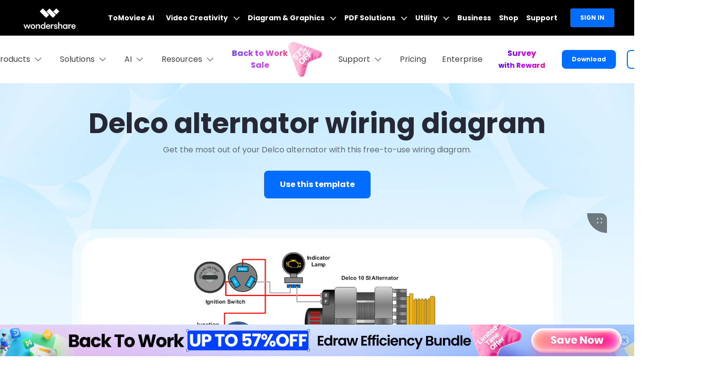

--- FILE ---
content_type: text/html
request_url: https://edrawmax.wondershare.com/templates/delco-alternator-wiring-diagram.html
body_size: 32203
content:
<!DOCTYPE html>
<html lang="en">
<head>
<!-- Google Tag Manager -->
<script>(function(w,d,s,l,i){w[l]=w[l]||[];w[l].push({'gtm.start':
new Date().getTime(),event:'gtm.js'});var f=d.getElementsByTagName(s)[0],
j=d.createElement(s),dl=l!='dataLayer'?'&l='+l:'';j.async=true;j.src=
'https://www.googletagmanager.com/gtm.js?id='+i+dl;f.parentNode.insertBefore(j,f);
})(window,document,'script','dataLayer','GTM-57FR6ZG');</script>
<!-- End Google Tag Manager --><meta charset="utf-8" />
<meta http-equiv="X-UA-Compatible" content="IE=edge" />
<meta name="viewport" content="width=device-width,initial-scale=1,user-scalable=0,shrink-to-fit=no" />
<meta name="keyword" content="Delco alternator, wiring diagram, vehicle alternator, alternator connections, electrical wiring" />
<meta name="description" content="Comprehensive wiring diagram for Delco alternators, detailing all necessary connections for effective operation in various vehicle applications.Keywords:" />
<meta property="og:url" content="https://edrawmax.wondershare.com/templates/delco-alternator-wiring-diagram.html" />
<meta property="og:title" content="" />
<meta property="og:description" content="" />
<meta property="og:image" content="" />
<meta property="og:image:width" content="1200">
<meta property="og:image:height" content="630">
<meta property="og:site_name" content="EdrawMax">
<meta name="twitter:card" content="summary_large_image">
<meta name="twitter:site" content="@edrawMax">
<meta name="twitter:creator" content="@edrawMax">
<meta name="twitter:title" content="" />
<meta name="twitter:description" content="" />
<meta name="twitter:image" content="" />
<title>Delco Alternator Wiring Diagram for You</title>
<link rel="canonical" href="https://edrawmax.wondershare.com/templates/delco-alternator-wiring-diagram.html" />
<meta http-equiv="Content-Type" content="text/html; charset=utf-8" />
<meta name="viewport" content="width=device-width,user-scalable=0,initial-scale=1,maximum-scale=1, minimum-scale=1" />
<meta http-equiv="X-UA-Compatible" content="IE=edge">
<meta http-equiv="cache-control" content="no-cache" />
<link rel="shortcut icon" href="https://edrawmax.wondershare.com/favicon.ico" type="image/x-icon" />
<link rel="stylesheet" href="https://neveragain.allstatics.com/2019/assets/style/bootstrap-edraw-max.min.css">



  <link rel="stylesheet" href="https://edrawmax.wondershare.com/assets/viewer/viewer.css">
  <style>
    body,h1,h2,h3,h4,h5,h6,.h1,.h2,.h3,.h4,.h5,.h6{font-family:"Poppins","Outfit","HarmonyOS Sans","Noto Sans JP",sans-serif,-apple-system,blinkmacsystemfont,"Segoe UI",roboto,"Helvetica Neue",arial,"Noto Sans",sans-serif,"Apple Color Emoji","Segoe UI Emoji","Segoe UI Symbol","Noto Color Emoji" !important}*[data-dev=auto] .dev-ipad,*[data-dev=mobile] .dev-ipad,*[data-dev=desktop] .dev-ipad,*[data-dev=ipad] .dev-desktop,*[data-dev=ipad] .dev-mobile{display:none !important;margin:0 !important}.text-family{font-family:"Poppins" !important}.title-family{font-family:"Outfit" !important}.color1{color:#454850;opacity:.8}.color2{color:#ff0063}.btn-outline-black{line-height:1.18;text-transform:none;text-transform:initial;color:#000;border-width:1px;border-radius:40px}.banner{background-image:url("https://images.wondershare.com/edrawmax/images2024/aggregation/bg-banner.png");background-repeat:no-repeat;background-size:cover;background-position:center;margin-bottom:80px}.breadnav-item{list-style:none;padding-right:20px;position:relative}.breadnav-item::after{content:">";color:#454850;opacity:.4;position:absolute;top:50%;transform:translateY(-50%);right:2px;font-size:16px;font-weight:bold}.breadnav-item:last-child::after{content:""}.btn-to{padding:16px 44px;background:#fff;border-radius:40px;-webkit-text-decoration:none;text-decoration:none;margin:6px}.btn-to:hover{-webkit-text-decoration:none;text-decoration:none;background:#000;color:#fff}.btn-to-categories{padding:16px 32px;border-radius:8px;background:#006dff;color:#fff}.detail-part{margin-bottom:80px}.detail-step{width:90px;height:90px;border-radius:100%;flex-shrink:0;background:#e5f5fd}.detail-step-num{background:linear-gradient(90.98deg, #0FD4FF -8.61%, #0066FF 101.36%);background-clip:text;-webkit-background-clip:text;-webkit-text-fill-color:rgba(0,0,0,0)}.faqs{margin-bottom:80px}.faqs-content{background:url("https://images.wondershare.com/edrawmax/images2024/aggregation/bg-faq.png") no-repeat;background-size:cover;background-position:center;border-radius:30px}.faqs .list-group-item{border-radius:30px;border-color:rgba(0,0,0,0);padding:.55rem .65rem}.faqs .symbol-arrow,.faqs .symbol-question{display:inline-block}.faqs [role=tablist] [data-toggle=collapse] .symbol-arrow{transition:all .3s;flex-shrink:0 !important;transform-origin:center center}.faqs [role=tablist] [data-toggle=collapse][aria-expanded=true] .symbol-arrow{transform:rotate(180deg) translateY(-100%);-webkit-transform:rotate(180deg)}.template-part{margin-bottom:140px}.template-item{background:#f1f2f3;border-radius:30px;padding:30px;display:block;-webkit-text-decoration:none;text-decoration:none;border:1px solid #f1f2f3;transition:all .3s}.template-item:hover{-webkit-text-decoration:none;text-decoration:none;border-color:#0f0f0f}.template-item-title{letter-spacing:-1px;min-height:50px}.template .btn-view{font-weight:600}.template .btn-view .img-fluid:last-child{display:none}.template .btn-view:hover .img-fluid:first-child{display:none}.template .btn-view:hover .img-fluid:last-child{display:block}.bottom-part{min-height:476px;margin:0 20px 140px;background-image:url("https://images.wondershare.com/edrawmax/images2024/aggregation/bg-bottom.png");background-repeat:no-repeat;background-size:cover;background-position:right center;border-top-left-radius:40px;border-bottom-left-radius:40px}.bottom-part .btn-to-categories{padding:18px 32px;border-radius:8px}@keyframes fadeIn{0%{opacity:0;transform:translateY(20px)}100%{opacity:1;transform:translateY(0)}}@media(min-width: 1699px){.bottom-part{width:1624px;margin:0 auto 140px}}@media(max-width: 1280px){.banner{margin-bottom:80px}.template-part{margin-bottom:80px}.detail-part{margin-bottom:80px}.faqs{margin-bottom:80px}}@media(max-width: 767px){.display-2{font-size:32px}.display-3{font-size:28px}.h2{font-size:22px}.font-size-super{font-size:14px}.btn-lg{padding:12px 20px}.btn-to{padding:12px 26px}.template-part{margin-bottom:40px}.template-item{padding:16px;border-radius:12px}.template-item-title{min-height:42px}.banner{margin-bottom:40px}.bottom-part{min-height:300px;border-radius:20px;background-position:center;margin:0 15px 45px}.detail-part{margin-bottom:40px}.detail-step{width:70px;height:70px}.faqs{margin-bottom:40px}.faqs-content{border-radius:12px}}@media(max-width: 576px){.symbol-arrow{width:25px}.symbol-arrow svg{width:100%}}
    .viewer-backdrop {
      background-color: rgba(0, 0, 0, 0);
      border-radius: 12px;
      cursor: pointer;
    }
    .viewer-prev, .viewer-play, .viewer-next{
      display: none;
    }
    .viewer-fixed{
      background-color: rgba(0, 0, 0, .5);
      border-radius: 0;
    }
    #picshow{
      opacity: 0;
    }
  </style>

<style>
  .font-weight-bold{font-weight:700 !important;}
</style>

<script type="text/javascript">
            var CHANNEL_ID = "1301";
            var SITE_ID = "1064";
            var CMS_LANGUAGE = "en";
            var TEMPLATE_ID = "10013827";
            var PAGE_ID = "464240";
            var TEMPLATE_MODULE = "product";
            var TEMPLATE_TYPE = "index";
</script></head>
<body data-pro="edraw" data-cat="template" data-nav="basic" data-sys="auto" data-dev="auto">

<link rel="stylesheet" href="https://neveragain.allstatics.com/2019/assets/style/wsc-header-footer-2020.min.css" />
<link rel="stylesheet" href="https://www.wondershare.com/assets/header-footer-2021.css">
<style>
@media ((min-width: 1280px)){ 
    .wsc-header2020-navbar-nav-toggle.creativity.creativity-en {min-width: 640px;}
	.wsc-header2020-navbar-nav-toggle.diagram-grahics, .wsc-header2020-navbar-nav-toggle.diagram-graphics,.wsc-header2020-navbar-nav-toggle.utility {min-width: 400px;width:auto;}
      .wsc-header2020-navbar-nav-toggle.explore-ai {min-width: 445px;}
}
</style>
<style>
*[data-dev="auto"] .dev-ipad,*[data-dev="mobile"] .dev-ipad,*[data-dev="desktop"] .dev-ipad,*[data-dev="ipad"] .dev-desktop,*[data-dev="ipad"] .dev-mobile {display: none !important;margin: 0 !important;}
</style>

<!-- 新增样式 -->
<style>
  .wsc-header2020 .wsc-header2020-navbar-linkBtn {
    background: #006dff;
    border: 2px solid #006dff;
    border-radius: 8px;
  }
  .wsc-header2020 .wsc-header2020-navbar-linkBtn-outline {
    border: 2px solid #006dff;
    border-radius: 8px;
    color: #0066ff;
  }
  .wsc-header2020 .wsc-header2020-dropdownMenuBody-list li a:hover {
    text-decoration: none;
  }
  .wsc-header2020 .wsc-icon{
    flex-shrink: 0;
    max-width: 1.5rem;
  }
  .dropdownMenu-item:hover {
    background: rgba(0, 109, 255, 0.08);
    border-radius: 8px;
  }
  .wsc-header2020
    .wsc-header2020-navbar-edrawmax
    .wsc-header2020-navbarDropdown-toggle[aria-expanded="true"],
  .wsc-header2020
    .wsc-header2020-navbar-edrawmax
    .wsc-header2020-navbarDropdown-toggle:hover {
    color: #006dff;
  }

  .dropdownMenu-item.dropdownMenu-item-hover-link:hover {
    background: none;
    text-decoration: underline;
    color: #0066ff;
  }
  .dropdownMenu-item.dropdownMenu-item-hover-link a {
    color: #0066ff !important;
  }
  .wsc-header2020 .wsc-header2020-navbar-item a.wsc-header2020-navbar-link:hover,
  .dropdownMenu-item.dropdownMenu-item-hover-link:hover a {
    color: #0066ff;
  }
  .wsc-header2020-container .font-weight-bold {
    font-weight: 700 !important;
  }

  .appscan{
    position: relative;
  }
  .appscan-box{
    padding: 1rem;
    background: #fff;
    border-bottom-left-radius: .85rem;
    border-bottom-right-radius: .85rem;
    text-align: center;
  }
  .appscan-pic{
    width: 150px;
  }

  @media (min-width: 1280px) {
    .wsc-header2020
      .dropdownMenuBody-width-half
      .wsc-header2020-dropdownMenuBody-list {
      display: flex !important;
      justify-content: space-between;
      flex-wrap: wrap;
    }
    .wsc-header2020
      .dropdownMenuBody-width-half
      .wsc-header2020-dropdownMenuBody-list
      li {
      flex: 1;
      width: 48%;
      min-width: 48%;
      max-width: 48%;
    }
    .wsc-header2020 .dropdownMenuBody-width-whatsnew {
      max-width: 36%;
    }
    .wsc-header2020 .dropdownMenuBody-width-connect {
      max-width: 18.5%;
    }
    .wsc-header2020 .dropdownMenuBody-width-explore {
      max-width: 22%;
    }
    .wsc-header2020
      .wsc-header2020-dropdownMenuBody-content-max
      .wsc-header2020-dropdownMenuBody-item:first-child {
      max-width: max-content;
    }
    .wsc-header2020
      .wsc-header2020-dropdownMenuBody-content-support
      .wsc-header2020-dropdownMenuBody-item {
      max-width: 22%;
    }
    .wsc-header2020
      .wsc-header2020-dropdownMenuBody-content-support
      .wsc-header2020-dropdownMenuBody-item.dropdownMenuBody-width-moreanswer {
      max-width: 22%;
    }
    .wsc-header2020 .dropdownMenuBody-width-half {
      max-width: 38% !important;
    }
    .wsc-header2020
      .wsc-header2020-navbarDropdown-toggle[aria-expanded="true"]
      svg {
      transform: rotate(180deg) !important;
    }
    .wsc-header2020 .wsc-header2020-navbar-linkBtn-outline:hover {
      background-color: #0066ff;
    }
    .wsc-header2020 .wsc-header2020-navbar-linkBtn:hover {
      background-color: #0066ff;
    }
  }
  @media (max-width: 767px) {
    .wsc-header2020 .wsc-header2020-dropdownMenuBody-list {
      padding-left: 8px;
    }
  }
  @media (max-width: 576px) {
    .wsc-header2020 .wsc-header2020-navbar-content{
      justify-content: space-between;
    }
    .wsc-header2020 .wsc-header2020-navbar-main .wsc-header2020-navbar-brand img{
      margin-left: 0;
    }
    .btn-nav-action{
      border-radius: .25rem;
      padding: .45rem .825rem;
      margin: 0;
    }
    .appscan-pic{
      width: 120px;
    }
    .wsc-gotop{
      bottom: 4.35rem;
    }

   .wsc-header2020 .wsc-header2020-navbar-linkBtn.dev-mobile {
      display: block;
      width:calc(100% - 32px);
      margin: 12px 16px 6px 16px;
   }
   .wsc-header2020 .wsc-header2020-navbar-linkBtn-outline.navbar-buynow{
      display: block;
      width:calc(100% - 32px);
      margin: 6px 16px 12px 16px;
    }
  }

</style>

<header class="wsc-header2020">
  <nav class="wsc-header2020-navbar-master wsc-header202004-navbar-wondershare">
    <div class="wsc-header2020-container">
      <div class="wsc-header2020-navbar-content">
        <div class="wsc-header2020-navbar-brand"> <a href="https://www.wondershare.com/">
          <div> </div></a>
        </div>
        <button class="wsc-header2020-navbar-collapse-toggle" type="button" aria-expanded="false">
        <svg class="wsc-header2020-navbar-collapse-toggle-icon" width="24" height="24" viewBox="0 0 24 24" fill="none" xmlns="https://www.w3.org/2000/svg">
          <path d="M4 6H20M20 12L4 12M20 18H4" stroke="white" stroke-width="1.5"></path>
        </svg>
        <svg class="wsc-header2020-navbar-collapse-toggle-icon-close" width="24" height="24" viewBox="0 0 24 24" fill="none" xmlns="https://www.w3.org/2000/svg">
          <path d="M18 18L12 12M6 6L12 12M18 6L12 12M6 18L12 12" stroke="white" stroke-width="1.5"></path>
        </svg>
        </button>
        <div class="wsc-header2020-navbar-collapse">
          <ul class="wsc-header2020-navbar-nav active_menu">
            <li class="wsc-header2020-navbar-item"><a class="wsc-header2020-navbar-link active_menu_a"
                  href="https://www.tomoviee.ai/" target="_blank">ToMoviee AI</a></li>
              <li class="wsc-header2020-navbar-item with-toggle">
                <a class="wsc-header2020-navbar-link active_menu_a" href="javascript:">
                  Video Creativity
                  <svg class="ml-2" width="13" height="9" viewBox="0 0 13 9" fill="none"
                    xmlns="https://www.w3.org/2000/svg">
                    <path d="M12 1L6.5 7L1 1" stroke="currentColor" stroke-width="2" />
                  </svg>
                </a>
                <div class="wsc-header2020-navbar-nav-toggle creativity creativity-en">
                  <div class="row no-gutters px-4">
                    <div class="left border-control">
                      <div class="mb-4 font-size-small">AIGC Digital Creativity | Video Creativity Products</div>
                      <a href="https://filmora.wondershare.com/" target="_blank" class="d-flex align-items-center mb-4">
                        <img src="https://neveragain.allstatics.com/2019/assets/icon/logo/filmora-square.svg"
                          alt="wondershare filmora logo" />
                        <div class="pl-2">
                          <strong class="text-black">Filmora</strong>
                          <div class="font-size-small">Complete video editing tool.</div>
                        </div>
                      </a>
                      <a href="https://www.reelmate.ai/" target="_blank" class="d-flex align-items-center mb-4">
                        <img src="https://neveragain.allstatics.com/2019/assets/icon/logo/reelmate-ai-square.svg"
                          alt="wondershare supermedia logo" />
                        <div class="pl-2">
                          <strong class="text-black">ReelMate AI</strong>
                          <div class="font-size-small">All AI Creation in One Flow.</div>
                        </div>
                      </a>
                      <a href="https://videoconverter.wondershare.com/" target="_blank"
                        class="d-flex align-items-center mb-4">
                        <img src="https://neveragain.allstatics.com/2019/assets/icon/logo/uniconverter-square.svg"
                          alt="wondershare uniconverter logo" />
                        <div class="pl-2">
                          <strong class="text-black">UniConverter</strong>
                          <div class="font-size-small">High-speed media conversion.</div>
                        </div>
                      </a>
                      <a href="https://www.media.io/" target="_blank"
                        class="d-flex align-items-center mb-4">
                        <img src="https://neveragain.allstatics.com/2019/assets/icon/logo/media-io-square.svg"
                          alt="wondershare media.io logo" />
                        <div class="pl-2">
                          <strong class="text-black">Media.io</strong>
                          <div class="font-size-small">AI Video, Image, Music Generator.</div>
                        </div>
                      </a>
                        <a href="https://app.adjust.com/1ljh6vum_1lr8ci7x?adgroup=ws-banner" target="_blank"
                        class="d-flex align-items-center mb-4">
                        <img src="https://neveragain.allstatics.com/2019/assets/icon/logo/selfieu-square.svg"
                          alt="wondershare selfieu logo" />
                        <div class="pl-2">
                          <strong class="text-black">SelfyzAI</strong>
                          <div class="font-size-small">AI-powered creative tool.</div>
                        </div>
                      </a>
                      <a href="https://www.wondershare.com/shop/individuals.html#creativity" target="_blank"
                        class="vap-btn mt-2">View all products</a>
                    </div>
                    <div class="right">
                      <div class="mt-lg-0 my-4 font-size-small">Explore</div>
                      <ul class="list-unstyled explore">
                        <li><a href="https://www.wondershare.com/products-solutions/digital-creativity/" target="_blank"
                            class="text-black">Overview</a></li>
                        <li><a href="https://www.wondershare.com/products-solutions/digital-creativity/video.html"
                            target="_blank" class="text-black">Video</a></li>
                        <li><a href="https://www.wondershare.com/products-solutions/digital-creativity/photo.html"
                            target="_blank" class="text-black">Photo</a></li>
                       
 <li><a href="https://inspiration.wondershare.com/home" target="_blank"
                            class="text-black">Pro Creator Program</a></li>
                      </ul>
                    </div>
                  </div>
                </div>
              </li>
              <li class="wsc-header2020-navbar-item with-toggle">
                <a class="wsc-header2020-navbar-link active_menu_a" href="javascript:">
                  Diagram & Graphics
                  <svg class="ml-2" width="13" height="9" viewBox="0 0 13 9" fill="none"
                    xmlns="https://www.w3.org/2000/svg">
                    <path d="M12 1L6.5 7L1 1" stroke="currentColor" stroke-width="2" />
                  </svg>
                </a>
                <div class="wsc-header2020-navbar-nav-toggle diagram-grahics">
                  <div class="row no-gutters px-4">
                    <div class="left">
                      <div class="mb-4 font-size-small">AIGC Digital Creativity | Diagram & Graphics Products</div>
                      <a href="https://edrawmax.wondershare.com/" target="_blank"
                        class="d-flex align-items-center mb-4">
                        <img src="https://neveragain.allstatics.com/2019/assets/icon/logo/edraw-max-square.svg"
                          width="40" height="40" alt="wondershare edrawmax logo" />
                        <div class="pl-2">
                          <strong class="text-black">EdrawMax</strong>
                          <div class="font-size-small">Simple diagramming.</div>
                        </div>
                      </a>
                      <a href="https://edrawmind.wondershare.com/" target="_blank"
                        class="d-flex align-items-center mb-4">
                        <img src="https://neveragain.allstatics.com/2019/assets/icon/logo/edraw-mindmaster-square.svg"
                          alt="wondershare EdrawMind logo" />
                        <div class="pl-2">
                          <strong class="text-black">EdrawMind</strong>
                          <div class="font-size-small">Collaborative mind mapping.</div>
                        </div>
                      </a>
                      <a href="https://www.edraw.ai/" target="_blank"
                        class="d-flex align-items-center mb-4">
                        <img src="https://neveragain.allstatics.com/2019/assets/icon/logo/edrawai-square.svg"
                          width="40" height="40" alt="wondershare edrawai logo" />
                        <div class="pl-2">
                          <strong class="text-black">Edraw.AI</strong>
                          <div class="font-size-small">Online visual collaboration platform.</div>
                        </div>
                      </a>
                     
                      <a href="https://www.wondershare.com/shop/individuals.html#graphic" target="_blank"
                        class="vap-btn mt-2">View all products</a>
                    </div>
                  </div>
                </div>
              </li>
              <li class="wsc-header2020-navbar-item with-toggle">
                <a class="wsc-header2020-navbar-link active_menu_a" href="javascript:">
                  PDF Solutions
                  <svg class="ml-2" width="13" height="9" viewBox="0 0 13 9" fill="none"
                    xmlns="https://www.w3.org/2000/svg">
                    <path d="M12 1L6.5 7L1 1" stroke="currentColor" stroke-width="2" />
                  </svg>
                </a>
                <div class="wsc-header2020-navbar-nav-toggle pdf">
                  <div class="row no-gutters px-4">
                    <div class="left">
                      <div class="mb-4 font-size-small">AIGC Digital Creativity | PDF Solution Products</div>
                      <a href="https://pdf.wondershare.com/" target="_blank" class="d-flex align-items-center mb-4">
                        <img src="https://neveragain.allstatics.com/2019/assets/icon/logo/pdfelement-square.svg"
                          alt="wondershare pdfelement logo" />
                        <div class="pl-2">
                          <strong class="text-black">PDFelement</strong>
                          <div class="font-size-small">PDF creation and editing.</div>
                        </div>
                      </a>
                          <a href="https://pdf.wondershare.com/document-cloud/" target="_blank"
                        class="d-flex align-items-center mb-4">
                        <img src="https://neveragain.allstatics.com/2019/assets/icon/logo/document-cloud-square.svg"
                          alt="wondershare document cloud logo" />
                        <div class="pl-2">
                          <strong class="text-black">PDFelement Cloud</strong>
                          <div class="font-size-small">Cloud-based document management.</div>
                        </div>
                      </a>
                       <a href="https://pdf.wondershare.com/online-pdf.html" target="_blank" class="d-flex align-items-center mb-4">
                        <img src="https://neveragain.allstatics.com/2019/assets/icon/logo/pdfelement-square.svg"
                          alt="wondershare onlinepdf logo" />
                        <div class="pl-2">
                          <strong class="text-black">PDFelement Online</strong>
                          <div class="font-size-small">Free PDF tools online.</div>
                        </div>
                      </a>
                     
                      <!--<a href="https://pdf.wondershare.com/pdf-reader.html" target="_blank"
                        class="d-flex align-items-center mb-4">
                        <img src="https://neveragain.allstatics.com/2019/assets/icon/logo/pdfelement-reader-square.svg"
                          alt="wondershare pdf reader logo" />
                        <div class="pl-2">
                          <strong class="text-black">PDF Reader</strong>
                          <div class="font-size-small">Simple and free PDF reading.</div>
                        </div>
                      </a>-->
                    <a href="https://www.hipdf.com/" target="_blank" class="d-flex align-items-center mb-4">
                        <img src="https://neveragain.allstatics.com/2019/assets/icon/logo/hipdf-square.svg"
                          alt="wondershare hipdf logo" />
                        <div class="pl-2">
                          <strong class="text-black">HiPDF</strong>
                          <div class="font-size-small">Free All-In-One Online PDF Tool.</div>
                        </div>
                      </a>
                      <a href="https://www.wondershare.com/shop/individuals.html#document" target="_blank"
                        class="vap-btn mt-2">View all products</a>
                    </div>
                  </div>
                </div>
              </li>
              <li class="wsc-header2020-navbar-item with-toggle">
                <a class="wsc-header2020-navbar-link active_menu_a" href="javascript:">
                  Utility
                  <svg class="ml-2" width="13" height="9" viewBox="0 0 13 9" fill="none"
                    xmlns="https://www.w3.org/2000/svg">
                    <path d="M12 1L6.5 7L1 1" stroke="currentColor" stroke-width="2" />
                  </svg>
                </a>
                <div class="wsc-header2020-navbar-nav-toggle utility">
                  <div class="row no-gutters px-4">
                    <div class="left">
                      <div class="mb-4 font-size-small">Utility Products</div>
                      <a href="https://recoverit.wondershare.com/" target="_blank"
                        class="d-flex align-items-center mb-4">
                        <img src="https://neveragain.allstatics.com/2019/assets/icon/logo/recoverit-square.svg"
                          alt="wondershare recoverit logo" />
                        <div class="pl-2">
                          <strong class="text-black">Recoverit</strong>
                          <div class="font-size-small">Lost file recovery.</div>
                        </div>
                      </a>
                      <a href="https://repairit.wondershare.com/" target="_blank"
                        class="d-flex align-items-center mb-4">
                        <img src="https://neveragain.allstatics.com/2019/assets/icon/logo/repairit-square.svg"
                          alt="wondershare repairit logo" />
                        <div class="pl-2">
                          <strong class="text-black">Repairit</strong>
                          <div class="font-size-small">Repair broken videos, photos, etc.</div>
                        </div>
                      </a>
                      <a href="https://drfone.wondershare.com/" target="_blank" class="d-flex align-items-center mb-4">
                        <img src="https://neveragain.allstatics.com/2019/assets/icon/logo/drfone-square.svg"
                          alt="wondershare drfone logo" />
                        <div class="pl-2">
                          <strong class="text-black">Dr.Fone</strong>
                          <div class="font-size-small">Mobile device management.</div>
                        </div>
                      </a>
                      <a href="https://mobiletrans.wondershare.com/" target="_blank"
                        class="d-flex align-items-center mb-4">
                        <img src="https://neveragain.allstatics.com/2019/assets/icon/logo/mobiletrans-square.svg"
                          alt="wondershare mobiletrans logo" />
                        <div class="pl-2">
                          <strong class="text-black">MobileTrans</strong>
                          <div class="font-size-small">Phone to phone transfer.</div>
                        </div>
                      </a>
                      <a href="https://famisafe.wondershare.com/" target="_blank"
                        class="d-flex align-items-center mb-4">
                        <img src="https://neveragain.allstatics.com/2019/assets/icon/logo/famisafe-square.svg"
                          alt="wondershare famisafe logo" />
                        <div class="pl-2">
                          <strong class="text-black">FamiSafe</strong>
                          <div class="font-size-small">Parental control app.</div>
                        </div>
                      </a>
                      <a href="https://www.wondershare.com/shop/individuals.html#utility" target="_blank"
                        class="vap-btn mt-2">View all products</a>
                    </div>
                  </div>
                </div>
              </li>
              <li class="wsc-header2020-navbar-item"><a class="wsc-header2020-navbar-link active_menu_a"
                  href="https://www.wondershare.com/business/enterprise.html" target="_blank">Business</a></li>
              <li class="wsc-header2020-navbar-item"><a class="wsc-header2020-navbar-link active_menu_a"
                  href="https://www.wondershare.com/shop/individuals.html" target="_blank">Shop</a></li>
              <li class="wsc-header2020-navbar-item"><a class="wsc-header2020-navbar-link active_menu_a"
                  href="https://support.wondershare.com/" target="_blank">Support</a></li>
            <li class="wsc-header2020-navbar-item wondershare-user-panel log-out">
              <a data-href="https://accounts.wondershare.com" data-source="42" class="wsc-header2020-navbar-linkBtn login-link" style="background-color: #006dff;color: #fff;font-weight: 600;border-radius: 4px;">Sign in</a>
            </li>
            <li class="wsc-header2020-navbar-item wondershare-user-panel log-in" >
              <img class="avatar" src="https://images.wondershare.com/images2020/avatar-default.png" width="30" height="30" alt="avatar">
              <div class="ws-user-panel-dropdown" >
                <span class="ws-dropdown-item account_name" ></span>
                <a class="ws-dropdown-item account_url" >Account Center</a>
                <a class="ws-dropdown-item account_url_sign_out" >Sign out</a>
              </div>
            </li>
          </ul>
        </div>
      </div>
    </div>
  </nav>
  <nav class="wsc-header2020-navbar-main wsc-header2020-navbar-edrawmax">
    <div class="wsc-header2020-container">
      <div class="wsc-header2020-navbar-content">
        <div class="wsc-header2020-navbar-brand">
          <a href="https://edrawmax.wondershare.com/" class="dev-desktop">
            <img src="https://neveragain.allstatics.com/2019/assets/icon/logo/edraw-max-square.svg"
              alt="edrawmax square icon">
            <strong style="padding-left: 6px;font-size: 16px;vertical-align: middle;">EdrawMax</strong>
          </a>
          <a href="https://app.adjust.com/1fvgaahj_1fw6mj2b" class="dev-mobile" _blank>
            <img src="https://neveragain.allstatics.com/2019/assets/icon/logo/edraw-max-square.svg"
              alt="edrawmax square icon">
            <strong style="padding-left: 6px;font-size: 16px;vertical-align: middle;">EdrawMax</strong>
          </a>
        </div>
        <div class="d-sm-none pr-4" id="navDownloadBtn">
          <a class="btn btn-action btn-nav-action font-size-large mr-2 text-capitalize" href="https://www.edrawmax.com/online/en/" target="_blank">Try Now</a>
        </div>
        <button class="wsc-header2020-navbar-collapse-toggle" type="button" aria-expanded="false">
          <svg class="wsc-header2020-navbar-collapse-toggle-icon" width="24" height="24" viewBox="0 0 24 24" fill="none"
            xmlns="https://www.w3.org/2000/svg">
            <path d="M6 9L12 15L18 9" stroke="black" stroke-width="1.5"></path>
          </svg>
          <svg class="wsc-header2020-navbar-collapse-toggle-icon-close" width="24" height="24" viewBox="0 0 24 24"
            fill="none" xmlns="https://www.w3.org/2000/svg">
            <path d="M6 15L12 9L18 15" stroke="black" stroke-width="1.5" />
          </svg>
        </button>
        <div class="wsc-header2020-navbar-collapse login">
          <ul class="wsc-header2020-navbar-nav">

            <li class="wsc-header2020-navbar-dropdown">
              <nav class="wsc-header2020-navbarDropdown-toggle" aria-expanded="false">
                <span>Products</span>
                <div class="wsc-header2020-dropdown-icon">
                  <svg width="24" height="24" viewBox="0 0 24 24" fill="none" xmlns="https://www.w3.org/2000/svg">
                    <path d="M6 9L12 15L18 9" stroke="black" stroke-width="1.5" />
                  </svg>
                </div>
              </nav>
              <div class="wsc-header2020-navbarDropdown-menu">
                <div class="wsc-header2020-container">
                  <div class="wsc-header2020-dropdownMenu-content">
                    <div class="wsc-header2020-dropdownMenu-body py-xl-3">
                      <div class="wsc-header2020-dropdownMenuBody-content py-xl-3 my-xl-2">
                        <div class="wsc-header2020-dropdownMenuBody-item mx-xxl-1">
                          <div class="wsc-header2020-dropdownMenuBody-box px-xl-4 py-xl-0 my-xl-n2">
                            <nav class="wsc-header2020-dropdownMenuBody-title py-xl-3 pr-xl-0" aria-expanded="false">
                              <div class="font-size-large font-weight-bold px-xl-3 m-0">Products</div>
                              <div class="wsc-header2020-dropdownMenuBodyTitle-icon">
                                <svg width="24" height="24" viewBox="0 0 24 24" fill="none"
                                  xmlns="https://www.w3.org/2000/svg">
                                  <path d="M6 9L12 15L18 9" stroke="black" stroke-width="1.5"></path>
                                </svg>
                              </div>
                            </nav>
                            <ul class="wsc-header2020-dropdownMenuBody-list font-size-normal"
                              style="line-height: 1.5rem;">
                              <li class="dropdownMenu-item p-lg-3 p-2">
                                <a target="_blank" href="https://edrawmax.wondershare.com/diagram-maker.html"
                                  class="d-flex align-items-center">
                                  <i class="wsc-icon mr-2">
                                    <img
                                      src="https://images.wondershare.com/edrawmax/images2023/nav-header/products-icon1.svg"
                                      alt="EdrawMax for Desktop" class="img-fluid">
                                  </i>
                                  EdrawMax for Desktop
                                </a>
                              </li>
                              <li class="dropdownMenu-item p-lg-3 p-2">
                                <a target="_blank" href="https://edrawmax.wondershare.com/online-diagram-maker.html"
                                  class="d-flex align-items-center">
                                  <i class="wsc-icon mr-2">
                                    <img
                                      src="https://images.wondershare.com/edrawmax/images2023/nav-header/products-icon2.svg"
                                      alt="EdrawMax Online (for Web)" class="img-fluid">
                                  </i>
                                  EdrawMax Online (for Web)
                                </a>
                              </li>
                              <li class="dropdownMenu-item p-lg-3 p-2">
                                <a target="_blank" href="https://edrawmax.wondershare.com/download.html#mobile"
                                  class="d-flex align-items-center">
                                  <i class="wsc-icon mr-2">
                                    <img
                                      src="https://images.wondershare.com/edrawmax/images2023/nav-header/products-icon3.svg"
                                      alt="EdrawMax for Mobile" class="img-fluid">
                                  </i>
                                  EdrawMax for Mobile
                                </a>
                              </li>
                            </ul>
                          </div>
                        </div>
                        <div class="wsc-header2020-dropdownMenuBody-hr-vertical"></div>
                        <div class="wsc-header2020-dropdownMenuBody-item mx-xxl-1">
                          <div class="wsc-header2020-dropdownMenuBody-box px-xl-4 py-xl-0 my-xl-n2">
                            <nav class="wsc-header2020-dropdownMenuBody-title py-xl-3 pr-xl-0" aria-expanded="false">
                              <div class="font-size-large font-weight-bold px-xl-3 m-0">Paid Plans</div>
                              <div class="wsc-header2020-dropdownMenuBodyTitle-icon">
                                <svg width="24" height="24" viewBox="0 0 24 24" fill="none"
                                  xmlns="https://www.w3.org/2000/svg">
                                  <path d="M6 9L12 15L18 9" stroke="black" stroke-width="1.5"></path>
                                </svg>
                              </div>
                            </nav>
                            <ul class="wsc-header2020-dropdownMenuBody-list font-size-normal"
                              style="line-height: 1.5rem;">
                              <li class="dropdownMenu-item p-lg-3 p-2">
                                <a target="_blank" href="https://edrawmax.wondershare.com/store/individuals.html"
                                  class="d-flex align-items-center">
                                  <i class="wsc-icon mr-2">
                                    <img
                                      src="https://images.wondershare.com/edrawmax/images2023/nav-header/plans-icon1.svg"
                                      alt="Individuals" class="img-fluid">
                                  </i>
                                  Individuals
                                </a>
                              </li>
                              <li class="dropdownMenu-item p-lg-3 p-2">
                                <a target="_blank" href="https://edrawmax.wondershare.com/store/business.html"
                                  class="d-flex align-items-center">
                                  <i class="wsc-icon mr-2">
                                    <img
                                      src="https://images.wondershare.com/edrawmax/images2023/nav-header/plans-icon2.svg"
                                      alt="Business" class="img-fluid">
                                  </i>
                                  Business
                                </a>
                              </li>
                              <li class="dropdownMenu-item p-lg-3 p-2">
                                <a target="_blank" href="https://edrawmax.wondershare.com/store/education.html"
                                  class="d-flex align-items-center">
                                  <i class="wsc-icon mr-2">
                                    <img
                                      src="https://images.wondershare.com/edrawmax/images2023/nav-header/plans-icon3.svg"
                                      alt="Education" class="img-fluid">
                                  </i>
                                  Education
                                </a>
                              </li>
                            </ul>
                          </div>
                        </div>
                        <div class="wsc-header2020-dropdownMenuBody-hr-vertical"></div>
                        <div class="wsc-header2020-dropdownMenuBody-item dropdownMenuBody-width-whatsnew mx-xxl-1">
                          <div class="wsc-header2020-dropdownMenuBody-box px-xl-3 py-xl-0 my-xl-n2">
                            <nav class="wsc-header2020-dropdownMenuBody-title py-xl-3 pr-xl-0" aria-expanded="false">
                              <div class="font-size-large font-weight-bold m-0">Integrations</div>
                              <div class="wsc-header2020-dropdownMenuBodyTitle-icon">
                                <svg width="24" height="24" viewBox="0 0 24 24" fill="none"
                                  xmlns="https://www.w3.org/2000/svg">
                                  <path d="M6 9L12 15L18 9" stroke="black" stroke-width="1.5"></path>
                                </svg>
                              </div>
                            </nav>
                            <ul class="wsc-header2020-dropdownMenuBody-list font-size-normal"
                              style="line-height: 1.5rem;">
                              <li>
                                <a target="_blank" href="https://edrawmax.wondershare.com/integration/powerpoint-add-in.html"
                                  style="display: flex;align-items: center;">
                                 <i class="wsc-icon mr-2"> <img src="https://images.wondershare.com/edrawmax/images2023/home/icon3.svg" width="24" alt="powerpoint add-in"> </i>PowerPoint Add-in
                                </a>
                              </li>

                              <li>
                                <a target="_blank" href="https://edrawmax.wondershare.com/integration/word-add-in.html"
                                  style="display: flex;align-items: center;">
                                 <i class="wsc-icon mr-2"> <img src="https://images.wondershare.com/edrawmax/images2023/home/icon2.svg" width="24" alt="word add-in"> </i>Word Add-in

                                </a>
                              </li>

                              <li>
                                <a target="_blank" href="https://www.edrawmax.com/online/en/ai-diagram-creator?utm_source=ws-nav"
                                  style="display: flex;align-items: center;">
                                 <i class="wsc-icon mr-2"> <img src="https://images.wondershare.com/edrawmax/images2023/home/banana.svg" width="24" alt="word add-in"> </i>Nano Banana Pro<img src="https://images.wondershare.com/filmora/assets/icon/nav_new.svg"
                                    class="img-fluid ml-2" alt="new">
                                </a>
                              </li>

                            </ul>
                          </div>
                        </div>
                      </div>
                    </div>
                  </div>
                </div>

                 <div class="w-100 d-flex justify-content-center p-2" style="background: #0066FF;">
                  <a href="https://www.edrawmax.com/online/en/" class="d-inline-block px-3 px-md-4 px-xl-5 py-1" target="_blank" style="color: #fff;border-right: 1px rgba(255,255,255,.4) solid;">
                    <span class="pr-1 pr-md-2 font-size-large font-weight-medium">
                      Try Online Tree
                    </span>
                    <svg width="25" height="24" viewBox="0 0 25 24" fill="none" xmlns="http://www.w3.org/2000/svg">
                      <path fill-rule="evenodd" clip-rule="evenodd" d="M5.92412 11.3217L7.00943 10.8558L7.12549 9.68041C7.38488 7.05347 9.60386 5 12.3 5C14.7242 5 16.7626 6.66006 17.3377 8.90442C17.2588 8.90139 17.1795 8.89985 17.0999 8.89985C14.9019 8.89985 12.9764 10.0631 11.904 11.8027C11.6142 12.2728 11.7604 12.8889 12.2305 13.1787C12.7007 13.4685 13.3167 13.3223 13.6065 12.8522C14.33 11.6786 15.6244 10.8999 17.0999 10.8999C17.3577 10.8999 17.6098 10.9236 17.8541 10.9689L18.6759 11.3217C20.1052 11.9353 21.1 13.3537 21.1 14.9999C21.1 17.209 19.3091 18.9999 17.1 18.9999H7.50001C5.29086 18.9999 3.5 17.209 3.5 14.9999C3.5 13.3537 4.49481 11.9353 5.92412 11.3217ZM20.8835 10.3429C22.236 11.443 23.1 13.1205 23.1 14.9999C23.1 18.3136 20.4137 20.9999 17.1 20.9999H7.50001C4.1863 20.9999 1.5 18.3136 1.5 14.9999C1.5 12.5259 2.99732 10.4016 5.13517 9.48388C5.49461 5.84363 8.56522 3 12.3 3C15.9959 3 19.0414 5.78473 19.4527 9.37046C19.8449 9.53454 20.2164 9.73837 20.5619 9.9769C20.7026 10.074 20.8106 10.2007 20.8835 10.3429Z" fill="currentColor"/>
                    </svg>
                  </a>
                  <div class="d-inline-block px-3 px-md-4 px-xl-5 py-1">
                    <a class="sys-win" href="https://download.wondershare.com/edraw-max_full5371.exe" style="color: #fff;">
                      <span class="pr-1 pr-md-2 font-size-large font-weight-medium">
                        Free Download
                      </span>
                      <svg width="25" height="24" viewBox="0 0 25 24" fill="none" xmlns="http://www.w3.org/2000/svg">
                        <path d="M3 13.5C3 17.5 3 20.1 3 20.5L22 20.5L22 13.5" stroke="currentColor" stroke-width="2" stroke-linecap="round" stroke-linejoin="round"/>
                        <path d="M12.5 14L12.5 8.25L12.5 4" stroke="currentColor" stroke-width="2" stroke-linecap="round" stroke-linejoin="round"/>
                        <path d="M11.7318 18.0781C12.1316 18.5579 12.8684 18.5579 13.2682 18.0781L16.1332 14.6402C16.676 13.9889 16.2128 13 15.365 13H13.3333H9.63504C8.78721 13 8.32405 13.9889 8.86682 14.6402L11.7318 18.0781Z" fill="currentColor"/>
                      </svg>
                    </a>
                    <a class="sys-mac" href="https://download.wondershare.com/edraw-max_full5380.dmg" style="color: #fff;">
                      <span class="pr-1 pr-md-2 font-size-large font-weight-medium">
                        Free Download
                      </span>
                      <svg width="25" height="24" viewBox="0 0 25 24" fill="none" xmlns="http://www.w3.org/2000/svg">
                        <path d="M3 13.5C3 17.5 3 20.1 3 20.5L22 20.5L22 13.5" stroke="currentColor" stroke-width="2" stroke-linecap="round" stroke-linejoin="round"/>
                        <path d="M12.5 14L12.5 8.25L12.5 4" stroke="currentColor" stroke-width="2" stroke-linecap="round" stroke-linejoin="round"/>
                        <path d="M11.7318 18.0781C12.1316 18.5579 12.8684 18.5579 13.2682 18.0781L16.1332 14.6402C16.676 13.9889 16.2128 13 15.365 13H13.3333H9.63504C8.78721 13 8.32405 13.9889 8.86682 14.6402L11.7318 18.0781Z" fill="currentColor"/>
                      </svg>
                    </a>
                    <a class="sys-linux" href="https://edrawmax.wondershare.com/download.html#linux" style="color: #fff;">
                      <span class="pr-1 pr-md-2 font-size-large font-weight-medium">
                        Free Download
                      </span>
                      <svg width="25" height="24" viewBox="0 0 25 24" fill="none" xmlns="http://www.w3.org/2000/svg">
                        <path d="M3 13.5C3 17.5 3 20.1 3 20.5L22 20.5L22 13.5" stroke="currentColor" stroke-width="2" stroke-linecap="round" stroke-linejoin="round"/>
                        <path d="M12.5 14L12.5 8.25L12.5 4" stroke="currentColor" stroke-width="2" stroke-linecap="round" stroke-linejoin="round"/>
                        <path d="M11.7318 18.0781C12.1316 18.5579 12.8684 18.5579 13.2682 18.0781L16.1332 14.6402C16.676 13.9889 16.2128 13 15.365 13H13.3333H9.63504C8.78721 13 8.32405 13.9889 8.86682 14.6402L11.7318 18.0781Z" fill="currentColor"/>
                      </svg>
                    </a>
                  </div>
                </div>

              </div>
            </li>


            <li class="wsc-header2020-navbar-dropdown">
              <nav class="wsc-header2020-navbarDropdown-toggle" aria-expanded="false">
                <span>Solutions</span>
                <div class="wsc-header2020-dropdown-icon">
                  <svg width="24" height="24" viewBox="0 0 24 24" fill="none" xmlns="https://www.w3.org/2000/svg">
                    <path d="M6 9L12 15L18 9" stroke="black" stroke-width="1.5"></path>
                  </svg>
                </div>
              </nav>
              <div class="wsc-header2020-navbarDropdown-menu">
                <div class="wsc-header2020-container">
                  <div class="wsc-header2020-dropdownMenu-content">
                    <div class="wsc-header2020-dropdownMenu-body py-xl-3 px-xxl-5">
                      <div
                        class="wsc-header2020-dropdownMenuBody-content px-xl-5 py-xl-3 my-xl-2 wsc-header2020-dropdownMenuBody-content-max">
                         <div class="wsc-header2020-dropdownMenuBody-item">
                          <div class="wsc-header2020-dropdownMenuBody-box px-xl-2 py-xl-0 my-xl-n2">
                            <nav class="wsc-header2020-dropdownMenuBody-title py-xl-3 pr-xl-0 mb-1"
                              aria-expanded="false">
                              <div class="font-size-large font-weight-bold px-xl-3 m-0">
                                Most used
                              </div>
                              <div class="wsc-header2020-dropdownMenuBodyTitle-icon">
                                <svg width="24" height="24" viewBox="0 0 24 24" fill="none"
                                  xmlns="https://www.w3.org/2000/svg">
                                  <path d="M6 9L12 15L18 9" stroke="black" stroke-width="1.5"></path>
                                </svg>
                              </div>
                            </nav>
                            <ul class="wsc-header2020-dropdownMenuBody-list font-weight-normal">
                              <li class="dropdownMenu-item py-2 px-xl-3">
                                <a target="_blank" href="https://edrawmax.wondershare.com/diagram/flowchart-maker.html"
                                  class="d-flex align-items-center">
                                  <i class="wsc-icon mr-2">
                                    <img
                                      src="https://images.wondershare.com/edrawmax/images2023/nav-header/icon/flowchart.svg"
                                      alt="Flowchart" width="24">
                                  </i>
                                  Flowchart
                                </a>
                              </li>
                              <li class="dropdownMenu-item py-2 px-xl-3">
                                <a target="_blank" href="https://edrawmax.wondershare.com/diagram/visio-alternative.html	"
                                  class="d-flex align-items-center">
                                  <i class="wsc-icon mr-2">
                                    <img
                                      src="https://images.wondershare.com/edrawmax/images2023/nav-header/icon/visio.png"
                                      alt="Flowchart" width="24">
                                  </i>
                                  Visio Alternative
                                </a>
                              </li>

                              <li class="dropdownMenu-item py-2 px-xl-3">
                                <a target="_blank" href="https://edrawmax.wondershare.com/diagram/mind-map-maker.html"
                                  class="d-flex align-items-center">
                                  <i class="wsc-icon mr-2">
                                    <img
                                      src="https://images.wondershare.com/edrawmax/images2023/nav-header/icon/mind-map.svg"
                                      alt="Mind Map" width="24">
                                  </i>
                                  Mind Map
                                </a>
                              </li>
                              <li class="dropdownMenu-item py-2 px-xl-3">
                                <a target="_blank"
                                  href="https://edrawmax.wondershare.com/diagram/infographic-maker.html"
                                  class="d-flex align-items-center">
                                  <i class="wsc-icon mr-2">
                                    <img
                                      src="https://images.wondershare.com/edrawmax/images2023/nav-header/icon/graphic-design.svg"
                                      alt="Infographic" width="24">
                                  </i>
                                  Infographic
                                </a>
                              </li>

                          <li class="dropdownMenu-item py-2 px-xl-3">
                                <a target="_blank" href="https://edrawmax.wondershare.com/diagram/family-tree-maker.html"
                                  class="d-flex align-items-center">
                                  <i class="wsc-icon mr-2">
                                    <img
                                      src="https://images.wondershare.com/edrawmax/images2023/nav-header/icon/family-tree.svg"
                                      alt="Family Tree" width="24">
                                  </i>
                                  Family Tree
                                </a>
                              </li>
                             <li class="dropdownMenu-item py-2 px-xl-3">
                                <a target="_blank" href="https://edrawmax.wondershare.com/diagram/org-chart-maker.html"
                                  class="d-flex align-items-center">
                                  <i class="wsc-icon mr-2">
                                    <img
                                      src="https://images.wondershare.com/edrawmax/images2023/nav-header/icon/org-chart.svg"
                                      alt="Org Chart" width="24">
                                  </i>
                                  Org Chart
                                </a>
                              </li>
                              <li class="dropdownMenu-item py-2 px-xl-3">
                                <a target="_blank" href="https://edrawmax.wondershare.com/diagram/genogram-maker.html"
                                  class="d-flex align-items-center">
                                  <i class="wsc-icon mr-2">
                                    <img
                                      src="https://images.wondershare.com/edrawmax/images2023/nav-header/icon/genogram.svg"
                                      alt="genogram maker" width="24">
                                  </i>
                                  Genogram
                                </a>
                              </li>
                               <li class="dropdownMenu-item py-2 px-xl-3">
                                <a target="_blank"
                                  href="https://edrawmax.wondershare.com/diagram/free-online-sociogram-maker.html"
                                  class="d-flex align-items-center">
                                  <i class="wsc-icon mr-2">
                                    <img
                                      src="https://images.wondershare.com/edrawmax/images2023/nav-header/icon/sociogram.png"
                                      alt="Sociogram" width="24">
                                  </i>
                                  Sociogram
                                </a>
                              </li>
                             </ul>
                          </div>
                        </div>


                        <div class="wsc-header2020-dropdownMenuBody-item">
                          <div class="wsc-header2020-dropdownMenuBody-box px-xl-2 py-xl-0 my-xl-n2">
                            <nav class="wsc-header2020-dropdownMenuBody-title py-xl-3 pr-xl-0 mb-1"
                              aria-expanded="false">
                              <div class="font-size-large font-weight-bold px-xl-3 m-0">
                                Layout
                              </div>
                              <div class="wsc-header2020-dropdownMenuBodyTitle-icon">
                                <svg width="24" height="24" viewBox="0 0 24 24" fill="none"
                                  xmlns="https://www.w3.org/2000/svg">
                                  <path d="M6 9L12 15L18 9" stroke="black" stroke-width="1.5"></path>
                                </svg>
                              </div>
                            </nav>
                            <ul class="wsc-header2020-dropdownMenuBody-list font-weight-normal">

                              <li class="dropdownMenu-item py-2 px-xl-3">
                                <a target="_blank" href="https://edrawmax.wondershare.com/diagram/floor-plan-maker.html	"
                                  class="d-flex align-items-center">
                                  <i class="wsc-icon mr-2">
                                    <img
                                      src="https://images.wondershare.com/edrawmax/images2023/nav-header/icon/floor-plan.svg"
                                      alt="blueprint maker" width="24">
                                  </i>
                                  Floor Plans
                                </a>
                              </li>

                              <li class="dropdownMenu-item py-2 px-xl-3">
                                <a target="_blank" href="https://edrawmax.wondershare.com/diagram/blueprint-maker.html	"
                                  class="d-flex align-items-center">
                                  <i class="wsc-icon mr-2">
                                    <img
                                      src="https://images.wondershare.com/edrawmax/images2023/nav-header/icon/blueprint.svg"
                                      alt="blueprint maker" width="24">
                                  </i>
                                  Blueprint
                                </a>
                              </li>
                              <li class="dropdownMenu-item py-2 px-xl-3">
                                <a target="_blank"
                                  href="https://edrawmax.wondershare.com/diagram/wiring-diagram-maker.html"
                                  class="d-flex align-items-center">
                                  <i class="wsc-icon mr-2">
                                    <img
                                      src="https://images.wondershare.com/edrawmax/images2023/nav-header/icon/wiring-plan.png"
                                      alt="wiring plan" width="24">
                                  </i>
                                  Wiring
                                </a>
                              </li>
                              <li class="dropdownMenu-item py-2 px-xl-3">
                                <a target="_blank"
                                  href="https://edrawmax.wondershare.com/diagram/wardrobe-designer.html"
                                  class="d-flex align-items-center">
                                  <i class="wsc-icon mr-2">
                                    <img
                                      src="https://images.wondershare.com/edrawmax/images2023/nav-header/icon/wardrobe.svg"
                                      alt="wardrobe maker" width="24">
                                  </i>
                                  Wardrobe
                                </a>
                              </li>
                              <li class="dropdownMenu-item py-2 px-xl-3">
                                <a target="_blank"
                                  href="https://edrawmax.wondershare.com/diagram/plumbing-design-software.html	"
                                  class="d-flex align-items-center">
                                  <i class="wsc-icon mr-2">
                                    <img
                                      src="https://images.wondershare.com/edrawmax/images2023/nav-header/icon/plumbing-and-piping.svg"
                                      alt="plumbing design maker" width="24">
                                  </i>
                                  Plumbing
                                </a>
                              </li>

                              <li class="dropdownMenu-item py-2 px-xl-3">
                                <a target="_blank"
                                  href="https://edrawmax.wondershare.com/diagram/evacuation-plan-maker.html	"
                                  class="d-flex align-items-center">
                                  <i class="wsc-icon mr-2">
                                    <img
                                      src="https://images.wondershare.com/edrawmax/images2023/nav-header/icon/fire-and-emergency-plan.svg"
                                      alt="Evacaution plan maker" width="24">
                                  </i>
                                  Evacaution
                                </a>
                              </li>

                               <li class="dropdownMenu-item py-2 px-xl-3">
                                <a target="_blank"
                                  href="https://edrawmax.wondershare.com/diagram/elevation-plan-software.html	"
                                  class="d-flex align-items-center">
                                  <i class="wsc-icon mr-2">
                                    <img
                                      src="https://images.wondershare.com/edrawmax/images2023/nav-header/icon/elevation-plan.png"
                                      alt="elevation plan maker" width="24">
                                  </i>
                                  Elevation
                                </a>
                              </li>
                            </ul>
                          </div>
                        </div>

                         <div class="wsc-header2020-dropdownMenuBody-item">
                          <div class="wsc-header2020-dropdownMenuBody-box px-xl-2 py-xl-0 my-xl-n2">
                            <nav class="wsc-header2020-dropdownMenuBody-title py-xl-3 pr-xl-0 mb-1"
                              aria-expanded="false">
                              <div class="font-size-large font-weight-bold px-xl-3 m-0">
                                IT
                              </div>
                              <div class="wsc-header2020-dropdownMenuBodyTitle-icon">
                                <svg width="24" height="24" viewBox="0 0 24 24" fill="none"
                                  xmlns="https://www.w3.org/2000/svg">
                                  <path d="M6 9L12 15L18 9" stroke="black" stroke-width="1.5"></path>
                                </svg>
                              </div>
                            </nav>
                            <ul class="wsc-header2020-dropdownMenuBody-list font-weight-normal">
                               <li class="dropdownMenu-item py-2 px-xl-3">
                                <a target="_blank"
                                  href="https://edrawmax.wondershare.com/diagram-solutions/er-diagram-tool.html"
                                  class="d-flex align-items-center">
                                  <i class="wsc-icon mr-2">
                                    <img
                                      src="https://images.wondershare.com/edrawmax/images2023/nav-header/icon/erd.svg"
                                      alt="ER diagram" width="24">
                                  </i>
                                  ERD
                                </a>
                              </li>
                              <li class="dropdownMenu-item py-2 px-xl-3">
                                <a target="_blank"
                                  href="https://edrawmax.wondershare.com/diagram/architecture-diagram-maker.html"
                                  class="d-flex align-items-center">
                                  <i class="wsc-icon mr-2">
                                    <img
                                      src="https://images.wondershare.com/edrawmax/images2023/nav-header/icon/software-development.svg"
                                      alt="Architecture" width="24">
                                  </i>
                                  Architecture
                                </a>
                              </li>
                              <li class="dropdownMenu-item py-2 px-xl-3">
                                <a target="_blank" href="https://edrawmax.wondershare.com/diagram/uml-diagram-tool.html"
                                  class="d-flex align-items-center">
                                  <i class="wsc-icon mr-2">
                                    <img
                                      src="https://images.wondershare.com/edrawmax/images2023/nav-header/icon/uml.svg"
                                      alt="UML Diagram" width="24">
                                  </i>
                                  UML
                                </a>
                              </li>
                              <li class="dropdownMenu-item py-2 px-xl-3">
                                <a target="_blank" href="https://edrawmax.wondershare.com/diagram/network-diagram-maker.html	"
                                  class="d-flex align-items-center">
                                  <i class="wsc-icon mr-2">
                                    <img
                                      src="https://images.wondershare.com/edrawmax/images2023/nav-header/icon/basic-network-diagram.png"
                                      alt="Network Diagram" width="24">
                                  </i>
                                  Network
                                </a>
                              </li>
                              <li class="dropdownMenu-item py-2 px-xl-3">
                                <a target="_blank"
                                  href="https://edrawmax.wondershare.com/diagram/data-flow-diagram-maker.html"
                                  class="d-flex align-items-center">
                                  <i class="wsc-icon mr-2">
                                    <img
                                      src="https://images.wondershare.com/edrawmax/images2023/nav-header/icon/flowchart-data-flow.svg"
                                      alt="data flow" width="24">
                                  </i>
                                  DFD
                                </a>
                              </li>
                           <li class="dropdownMenu-item py-2 px-xl-3">
                                <a target="_blank"
                                  href="https://edrawmax.wondershare.com/diagram/wireframe-tool.html	"
                                  class="d-flex align-items-center">
                                  <i class="wsc-icon mr-2">
                                    <img
                                      src="https://images.wondershare.com/edrawmax/images2023/nav-header/icon/wireframe.png"
                                      alt="data flow" width="24">
                                  </i>
                                  Wireframe
                                </a>
                              </li>

                            </ul>
                          </div>
                        </div>

                        <div class="wsc-header2020-dropdownMenuBody-item">
                          <div class="wsc-header2020-dropdownMenuBody-box px-xl-2 py-xl-0 my-xl-n2">
                            <nav class="wsc-header2020-dropdownMenuBody-title py-xl-3 pr-xl-0 mb-1"
                              aria-expanded="false">
                              <div class="font-size-large font-weight-bold px-xl-3 m-0">
                                Manufacture
                              </div>
                              <div class="wsc-header2020-dropdownMenuBodyTitle-icon">
                                <svg width="24" height="24" viewBox="0 0 24 24" fill="none"
                                  xmlns="https://www.w3.org/2000/svg">
                                  <path d="M6 9L12 15L18 9" stroke="black" stroke-width="1.5"></path>
                                </svg>
                              </div>
                            </nav>
                             <ul class="wsc-header2020-dropdownMenuBody-list font-weight-normal">
                              <li class="dropdownMenu-item py-2 px-xl-3">
                                <a target="_blank"
                                  href="https://edrawmax.wondershare.com/diagram/electrical-design-software.html"
                                  class="d-flex align-items-center">
                                  <i class="wsc-icon mr-2">
                                    <img
                                      src="https://images.wondershare.com/edrawmax/images2023/nav-header/icon/electrical-engineering.svg"
                                      alt="Elcetrical engineering" width="24">
                                  </i>
                                  Elcetrical
                                </a>
                              </li>

                               <li class="dropdownMenu-item py-2 px-xl-3">
                                <a target="_blank"
                                  href="https://edrawmax.wondershare.com/diagram/cctv-network-diagram-maker.html"
                                  class="d-flex align-items-center">
                                  <i class="wsc-icon mr-2">
                                    <img
                                      src="https://images.wondershare.com/edrawmax/images2023/nav-header/icon/security-and-access-plan.png"
                                      alt="CCTV Network" width="24">
                                  </i>
                                  CCTV Network
                                </a>
                              </li>

                              <li class="dropdownMenu-item py-2 px-xl-3">
                                <a target="_blank"
                                  href="https://edrawmax.wondershare.com/diagram/pid.html"
                                  class="d-flex align-items-center">
                                  <i class="wsc-icon mr-2">
                                    <img
                                      src="https://images.wondershare.com/edrawmax/images2023/nav-header/icon/piping-and-instrumentation-diagram.png"
                                      alt="PID" width="24">
                                  </i>
                                PID
                                </a>
                              </li>


                               <li class="dropdownMenu-item py-2 px-xl-3">
                                <a target="_blank"
                                  href="https://edrawmax.wondershare.com/diagram/process-flow-diagram-maker.html	"
                                  class="d-flex align-items-center">
                                  <i class="wsc-icon mr-2">
                                    <img
                                      src="https://images.wondershare.com/edrawmax/images2023/nav-header/icon/process-flow-diagram.png"
                                      alt="process data flow" width="24">
                                  </i>
                                 PFD
                                </a>
                              </li>

                           </ul>
                          </div>
                        </div>

                        <div class="wsc-header2020-dropdownMenuBody-item">
                          <div class="wsc-header2020-dropdownMenuBody-box px-xl-2 py-xl-0 my-xl-n2">
                            <nav class="wsc-header2020-dropdownMenuBody-title py-xl-3 pr-xl-0 mb-1"
                              aria-expanded="false">
                              <div class="font-size-large font-weight-bold px-xl-3 m-0">
                                Management
                              </div>
                              <div class="wsc-header2020-dropdownMenuBodyTitle-icon">
                                <svg width="24" height="24" viewBox="0 0 24 24" fill="none"
                                  xmlns="https://www.w3.org/2000/svg">
                                  <path d="M6 9L12 15L18 9" stroke="black" stroke-width="1.5"></path>
                                </svg>
                              </div>
                            </nav>
                            <ul class="wsc-header2020-dropdownMenuBody-list font-weight-normal">
                                <li class="dropdownMenu-item py-2 px-xl-3">
                                <a target="_blank"
                                  href="https://edrawmax.wondershare.com/diagram/gantt-chart-maker.html"
                                  class="d-flex align-items-center">
                                  <i class="wsc-icon mr-2">
                                    <img
                                      src="https://images.wondershare.com/edrawmax/images2023/nav-header/icon/gantt.svg"
                                      alt="Gantt Chart" width="24">
                                  </i>
                                  Gantt Chart
                                </a>
                              </li>
                              <li class="dropdownMenu-item py-2 px-xl-3">
                                <a target="_blank"
                                  href="https://edrawmax.wondershare.com/diagram/decision-tree-maker.html	"
                                  class="d-flex align-items-center">
                                  <i class="wsc-icon mr-2">
                                    <img
                                      src="https://images.wondershare.com/edrawmax/images2023/nav-header/icon/decision-making.png"
                                      alt="Decision Tree" width="24">
                                  </i>
                                  Decision Tree
                                </a>
                              </li>
                              <li class="dropdownMenu-item py-2 px-xl-3">
                                <a target="_blank"
                                  href="https://edrawmax.wondershare.com/diagram/fishbone-diagram-maker.html	"
                                  class="d-flex align-items-center">
                                  <i class="wsc-icon mr-2">
                                    <img
                                      src="https://images.wondershare.com/edrawmax/images2023/nav-header/icon/cause-and-effect.png"
                                      alt="Fishbone" width="24">
                                  </i>
                                  Fishbone
                                </a>
                              </li>

                              <li class="dropdownMenu-item py-2 px-xl-3">
                                <a target="_blank"
                                  href="https://edrawmax.wondershare.com/diagram/work-breakdown-structure-software.html	"
                                  class="d-flex align-items-center">
                                  <i class="wsc-icon mr-2">
                                    <img
                                      src="https://images.wondershare.com/edrawmax/images2023/nav-header/icon/wbs-diagram.png"
                                      alt="WBS" width="24">
                                  </i>
                                  WBS
                                </a>
                              </li>

                               <li class="dropdownMenu-item py-2 px-xl-3">
                                <a target="_blank"
                                  href="https://edrawmax.wondershare.com/diagram/bpmn-tool.html	"
                                  class="d-flex align-items-center">
                                  <i class="wsc-icon mr-2">
                                    <img
                                      src="https://images.wondershare.com/edrawmax/images2023/nav-header/icon/bpmn.png"
                                      alt="BPMN" width="24">
                                  </i>
                                  BPMN
                                </a>
                              </li>

                               <li class="dropdownMenu-item py-2 px-xl-3">
                                <a target="_blank"
                                  href="https://edrawmax.wondershare.com/diagram/pert-chart-maker.html	"
                                  class="d-flex align-items-center">
                                  <i class="wsc-icon mr-2">
                                    <img
                                      src="https://images.wondershare.com/edrawmax/images2023/nav-header/icon/pert-chart.png"
                                      alt="Pert Chart" width="24">
                                  </i>
                                  Pert Chart
                                </a>
                              </li>


                            </ul>
                          </div>
                        </div>

                    </div>
                    </div>
                  </div>
                </div>
                <div class="dropdown-bottom text-center py-lg-4 py-2" style="border-top: 1px #ccc solid;">
                  <a href="https://edrawmax.wondershare.com/diagram-center.html" class="wsc-header2020-navbar-linkBtn-outline text-capitalize"
                    target="_blank">
                    <span class="font-size-large p-2">
                    Check 210+ diagram solusions</span>
                    </a>
                </div>

              </div>
            </li>

              <li class="wsc-header2020-navbar-dropdown">
              <nav class="wsc-header2020-navbarDropdown-toggle" aria-expanded="false">
                <span>AI</span>
                <div class="wsc-header2020-dropdown-icon">
                  <svg width="24" height="24" viewBox="0 0 24 24" fill="none" xmlns="https://www.w3.org/2000/svg">
                    <path d="M6 9L12 15L18 9" stroke="black" stroke-width="1.5"></path>
                  </svg>
                </div>
              </nav>
              <div class="wsc-header2020-navbarDropdown-menu">
                <div class="wsc-header2020-container">
                  <div class="wsc-header2020-dropdownMenu-content">
                    <div class="wsc-header2020-dropdownMenu-body py-xl-3 px-xxl-5">
                      <div
                        class="wsc-header2020-dropdownMenuBody-content px-xl-5 py-xl-3 my-xl-2 wsc-header2020-dropdownMenuBody-content-max">
                        <div class="wsc-header2020-dropdownMenuBody-item dropdownMenuBody-width-half">
                          <div class="wsc-header2020-dropdownMenuBody-box px-xl-2 py-xl-0 my-xl-n2">
                            <nav class="wsc-header2020-dropdownMenuBody-title py-xl-3 pr-xl-0 mb-1"
                              aria-expanded="false">
                              <div class="font-size-large font-weight-bold px-xl-3 m-0">
                                Online tools <img src="https://images.edrawsoft.com/nav-icon/free-nav-tag.svg"
                                    class="img-fluid ml-2" alt="new">
                              </div>
                              <div class="wsc-header2020-dropdownMenuBodyTitle-icon">
                                <svg width="24" height="24" viewBox="0 0 24 24" fill="none"
                                  xmlns="https://www.w3.org/2000/svg">
                                  <path d="M6 9L12 15L18 9" stroke="black" stroke-width="1.5"></path>
                                </svg>
                              </div>
                            </nav>
                            <ul class="wsc-header2020-dropdownMenuBody-list font-weight-normal">
                              <li class="dropdownMenu-item py-2 px-xl-3">
                                <a target="_blank" href="https://www.edrawmax.com/app/ai-ppt/"
                                   class="d-flex align-items-center">
                                  <i class="wsc-icon mr-2">
                                    <img
                                      src="https://images.wondershare.com/edrawmax/images2023/nav-header/ai-ppt.svg"
                                      alt="AI presentation " class="img-fluid">
                                  </i>
                                  AI PowerPoint
                                  <img src="https://images.wondershare.com/filmora/assets/icon/nav_new.svg"
                                    class="img-fluid ml-2" alt="new">
                                </a>
                              </li>

                              <li class="dropdownMenu-item py-2 px-xl-3">
                                <a target="_blank" href="https://www.edrawmax.com/app/ai-diagram/"
                                  class="d-flex align-items-center">
                                  <i class="wsc-icon mr-2">
                                    <img
                                      src="https://images.wondershare.com/edrawmax/images2023/nav-header/ai-icon2.svg"
                                      alt="AI Diagram" class="img-fluid">
                                  </i>
                                  AI Diagram

                                </a>
                              </li>
                              <li class="dropdownMenu-item py-2 px-xl-3">
                                <a target="_blank" href="https://www.edrawmax.com/app/ai-flowchart/"
                                  class="d-flex align-items-center">
                                  <i class="wsc-icon mr-2">
                                    <img
                                      src="https://images.wondershare.com/edrawmax/images2023/nav-header/ai-icon3.svg"
                                      alt="AI flowchart" class="img-fluid">
                                  </i>
                                  AI Flowchart
                                </a>
                              </li>
                              <li class="dropdownMenu-item py-2 px-xl-3">
                                <a target="_blank" href="https://www.edrawmax.com/app/ai-infographic/"
                                  class="d-flex align-items-center">
                                  <i class="wsc-icon mr-2">
                                    <img
                                      src="https://images.edrawmax.com/images/navigation/ai-infographic.svg"
                                      alt="AI Infographic" class="img-fluid">
                                  </i>
                                  AI Infographic
                                  <img src="https://images.edrawsoft.com/nav-icon/hot-tag-nav.svg"
                                    class="img-fluid ml-2" alt="new">
                                </a>
                              </li>

                              <li class="dropdownMenu-item py-2 px-xl-3">
                                <a target="_blank" href="https://www.edrawmax.com/app/ai-mind-map/"
                                  class="d-flex align-items-center">
                                  <i class="wsc-icon mr-2">
                                    <img
                                      src="https://images.wondershare.com/edrawmax/images2023/nav-header/ai-icon7.svg"
                                      alt="AI Mind Map" class="img-fluid">
                                  </i>
                                  AI Mind Map
                                </a>
                              </li>

                              <li class="dropdownMenu-item py-2 px-xl-3">
                                <a target="_blank" href="https://www.edrawmax.com/app/ai-poster/"
                                  class="d-flex align-items-center">
                                  <i class="wsc-icon mr-2">
                                    <img
                                      src="https://images.edrawmax.com/images/navigation/ai-poster.svg" width="17"
                                      alt="AI poster" class="img-fluid">
                                  </i>
                                  AI Poster
                                </a>
                              </li>

                              <li class="dropdownMenu-item py-2 px-xl-3">
                                <a target="_blank" href="https://www.edrawmax.com/app/ai-table/"
                                  class="d-flex align-items-center">
                                  <i class="wsc-icon mr-2">
                                    <img
                                      src="https://images.wondershare.com/edrawmax/images2023/nav-header/ai-icon6.svg"
                                      alt="AI table" class="img-fluid">
                                  </i>
                                   AI Table
                                </a>
                              </li>

                              <li class="dropdownMenu-item py-2 px-xl-3">
                                <a target="_blank" href="https://www.edrawmax.com/app/ai-bar-chart/"
                                  class="d-flex align-items-center">
                                  <i class="wsc-icon mr-2">
                                    <img
                                      src="https://images.wondershare.com/edrawmax/images2023/nav-header/ai-icon6.svg"
                                      alt="AI bar chart" class="img-fluid">
                                  </i>
                                   AI Bar Chart
                                </a>
                              </li>


                              <li class="dropdownMenu-item py-2 px-xl-3">
                                <a target="_blank" href="https://www.edrawmax.com/app/ai-pie-chart/"
                                  class="d-flex align-items-center">
                                  <i class="wsc-icon mr-2">
                                    <img
                                      src="https://images.wondershare.com/edrawmax/images2023/nav-header/ai-icon4.svg"
                                      alt="AI pie chart" class="img-fluid">
                                  </i>
                                   AI Pie Chart
                                </a>
                              </li>

                              <li class="dropdownMenu-item py-2 px-xl-3">
                                <a target="_blank" href="https://www.edrawmax.com/app/ai-swot-analysis/"
                                  class="d-flex align-items-center">
                                  <i class="wsc-icon mr-2">
                                    <img
                                      src="https://images.wondershare.com/edrawmax/images2023/nav-header/ai-icon9.svg"
                                      alt="AI SWOT" class="img-fluid">
                                  </i>
                                   AI SWOT
                                </a>
                              </li>

                            </ul>
                          </div>
                        </div>
                        <div class="wsc-header2020-dropdownMenuBody-hr-vertical"></div>
                        <div class="wsc-header2020-dropdownMenuBody-item">
                          <div class="wsc-header2020-dropdownMenuBody-box px-xl-2 py-xl-0 my-xl-n2">
                            <nav class="wsc-header2020-dropdownMenuBody-title py-xl-3 pr-xl-0 mb-1"
                              aria-expanded="false">
                              <div class="font-size-large font-weight-bold px-xl-3 m-0">
                                EdrawMax AI
                              </div>
                              <div class="wsc-header2020-dropdownMenuBodyTitle-icon">
                                <svg width="24" height="24" viewBox="0 0 24 24" fill="none"
                                  xmlns="https://www.w3.org/2000/svg">
                                  <path d="M6 9L12 15L18 9" stroke="black" stroke-width="1.5"></path>
                                </svg>
                              </div>
                            </nav>
                            <ul class="wsc-header2020-dropdownMenuBody-list font-weight-normal">
                              <li class="dropdownMenu-item py-2 px-xl-3">
                                <a target="_blank" href="https://edrawmax.wondershare.com/solutions/edrawmax-ai.html"
                                  class="d-flex align-items-center">
                                    <img class="img-fluid"
                                      src="https://images.wondershare.com/edrawmax/images2023/AI-0817/pic-banner.png"
                                      alt="EdrawMax AI" width="250" loading="lazy">

                                </a>
                              </li>
                            </ul>
                          </div>
                        </div>
                    </div>
                    </div>
                  </div>
                </div>

                            <div class="w-100 d-flex justify-content-center p-2" style="background: #0066FF;">
                  <a href="https://www.edrawmax.com/online/en/" class="d-inline-block px-3 px-md-4 px-xl-5 py-1" target="_blank" style="color: #fff;border-right: 1px rgba(255,255,255,.4) solid;">
                    <span class="pr-1 pr-md-2 font-size-large font-weight-medium">
                      Try Online Tree
                    </span>
                    <svg width="25" height="24" viewBox="0 0 25 24" fill="none" xmlns="http://www.w3.org/2000/svg">
                      <path fill-rule="evenodd" clip-rule="evenodd" d="M5.92412 11.3217L7.00943 10.8558L7.12549 9.68041C7.38488 7.05347 9.60386 5 12.3 5C14.7242 5 16.7626 6.66006 17.3377 8.90442C17.2588 8.90139 17.1795 8.89985 17.0999 8.89985C14.9019 8.89985 12.9764 10.0631 11.904 11.8027C11.6142 12.2728 11.7604 12.8889 12.2305 13.1787C12.7007 13.4685 13.3167 13.3223 13.6065 12.8522C14.33 11.6786 15.6244 10.8999 17.0999 10.8999C17.3577 10.8999 17.6098 10.9236 17.8541 10.9689L18.6759 11.3217C20.1052 11.9353 21.1 13.3537 21.1 14.9999C21.1 17.209 19.3091 18.9999 17.1 18.9999H7.50001C5.29086 18.9999 3.5 17.209 3.5 14.9999C3.5 13.3537 4.49481 11.9353 5.92412 11.3217ZM20.8835 10.3429C22.236 11.443 23.1 13.1205 23.1 14.9999C23.1 18.3136 20.4137 20.9999 17.1 20.9999H7.50001C4.1863 20.9999 1.5 18.3136 1.5 14.9999C1.5 12.5259 2.99732 10.4016 5.13517 9.48388C5.49461 5.84363 8.56522 3 12.3 3C15.9959 3 19.0414 5.78473 19.4527 9.37046C19.8449 9.53454 20.2164 9.73837 20.5619 9.9769C20.7026 10.074 20.8106 10.2007 20.8835 10.3429Z" fill="currentColor"/>
                    </svg>
                  </a>
                  <div class="d-inline-block px-3 px-md-4 px-xl-5 py-1">
                    <a class="sys-win" href="https://download.wondershare.com/edraw-max_full5371.exe" style="color: #fff;">
                      <span class="pr-1 pr-md-2 font-size-large font-weight-medium">
                        Free Download
                      </span>
                      <svg width="25" height="24" viewBox="0 0 25 24" fill="none" xmlns="http://www.w3.org/2000/svg">
                        <path d="M3 13.5C3 17.5 3 20.1 3 20.5L22 20.5L22 13.5" stroke="currentColor" stroke-width="2" stroke-linecap="round" stroke-linejoin="round"/>
                        <path d="M12.5 14L12.5 8.25L12.5 4" stroke="currentColor" stroke-width="2" stroke-linecap="round" stroke-linejoin="round"/>
                        <path d="M11.7318 18.0781C12.1316 18.5579 12.8684 18.5579 13.2682 18.0781L16.1332 14.6402C16.676 13.9889 16.2128 13 15.365 13H13.3333H9.63504C8.78721 13 8.32405 13.9889 8.86682 14.6402L11.7318 18.0781Z" fill="currentColor"/>
                      </svg>
                    </a>
                    <a class="sys-mac" href="https://download.wondershare.com/edraw-max_full5380.dmg" style="color: #fff;">
                      <span class="pr-1 pr-md-2 font-size-large font-weight-medium">
                        Free Download
                      </span>
                      <svg width="25" height="24" viewBox="0 0 25 24" fill="none" xmlns="http://www.w3.org/2000/svg">
                        <path d="M3 13.5C3 17.5 3 20.1 3 20.5L22 20.5L22 13.5" stroke="currentColor" stroke-width="2" stroke-linecap="round" stroke-linejoin="round"/>
                        <path d="M12.5 14L12.5 8.25L12.5 4" stroke="currentColor" stroke-width="2" stroke-linecap="round" stroke-linejoin="round"/>
                        <path d="M11.7318 18.0781C12.1316 18.5579 12.8684 18.5579 13.2682 18.0781L16.1332 14.6402C16.676 13.9889 16.2128 13 15.365 13H13.3333H9.63504C8.78721 13 8.32405 13.9889 8.86682 14.6402L11.7318 18.0781Z" fill="currentColor"/>
                      </svg>
                    </a>
                    <a class="sys-linux" href="https://edrawmax.wondershare.com/download.html#linux" style="color: #fff;">
                      <span class="pr-1 pr-md-2 font-size-large font-weight-medium">
                        Free Download
                      </span>
                      <svg width="25" height="24" viewBox="0 0 25 24" fill="none" xmlns="http://www.w3.org/2000/svg">
                        <path d="M3 13.5C3 17.5 3 20.1 3 20.5L22 20.5L22 13.5" stroke="currentColor" stroke-width="2" stroke-linecap="round" stroke-linejoin="round"/>
                        <path d="M12.5 14L12.5 8.25L12.5 4" stroke="currentColor" stroke-width="2" stroke-linecap="round" stroke-linejoin="round"/>
                        <path d="M11.7318 18.0781C12.1316 18.5579 12.8684 18.5579 13.2682 18.0781L16.1332 14.6402C16.676 13.9889 16.2128 13 15.365 13H13.3333H9.63504C8.78721 13 8.32405 13.9889 8.86682 14.6402L11.7318 18.0781Z" fill="currentColor"/>
                      </svg>
                    </a>
                  </div>
                </div>

               </div>
            </li>


            <li class="wsc-header2020-navbar-dropdown">
              <nav class="wsc-header2020-navbarDropdown-toggle" aria-expanded="false">
                <span>Resources</span>
                <div class="wsc-header2020-dropdown-icon">
                  <svg width="24" height="24" viewBox="0 0 24 24" fill="none" xmlns="https://www.w3.org/2000/svg">
                    <path d="M6 9L12 15L18 9" stroke="black" stroke-width="1.5" />
                  </svg>
                </div>
              </nav>
              <div class="wsc-header2020-navbarDropdown-menu">
                <div class="wsc-header2020-container">
                  <div class="wsc-header2020-dropdownMenu-content">
                    <div class="wsc-header2020-dropdownMenu-body py-xl-3">
                      <div
                        class="wsc-header2020-dropdownMenuBody-content py-xl-3 my-xl-2 wsc-header2020-dropdownMenuBody-content-support">
                        <div class="wsc-header2020-dropdownMenuBody-item dropdownMenuBody-width mx-xxl-1">
                          <div class="wsc-header2020-dropdownMenuBody-box px-0 py-xl-0 my-xl-n2">
                            <nav class="wsc-header2020-dropdownMenuBody-title py-xl-3 pr-xl-0" aria-expanded="false">
                              <div class="font-size-large font-weight-bold px-xl-3 m-0">Blog</div>
                              <div class="wsc-header2020-dropdownMenuBodyTitle-icon">
                                <svg width="24" height="24" viewBox="0 0 24 24" fill="none"
                                  xmlns="https://www.w3.org/2000/svg">
                                  <path d="M6 9L12 15L18 9" stroke="black" stroke-width="1.5"></path>
                                </svg>
                              </div>
                            </nav>
                            <ul class="wsc-header2020-dropdownMenuBody-list font-size-normal"
                              style="line-height: 1.5rem;">
                             <li class="dropdownMenu-item p-lg-3 p-2">
                                <a target="_blank" href="https://edrawmax.wondershare.com//diagram-tips/index.html"
                                  class="d-flex align-items-center">
                                  Diagram Tips
                                </a>
                              </li>
                              <li class="dropdownMenu-item p-lg-3 p-2">
                                <a target="_blank" href="https://edrawmax.wondershare.com/symbols/index.html"
                                  class="d-flex align-items-center">
                                  Diagram Symbols
                                </a>
                              </li>
                              <li class="dropdownMenu-item p-lg-3 p-2">
                                <a target="_blank" href="https://edrawmax.wondershare.com/hot-topics.html"
                                  class="d-flex align-items-center">
                                  Hot Topics
                                </a>
                              </li>
                              <li class="dropdownMenu-item p-lg-3 p-2">
                                <a target="_blank" href="https://edrawmax.wondershare.com/for-business.html"
                                  class="d-flex align-items-center">
                                  For Business
                                </a>
                              </li>

                              <li class="dropdownMenu-item p-lg-3 p-2">
                                <a target="_blank" href="https://edrawmax.wondershare.com/for-it-service.html"
                                  class="d-flex align-items-center">
                                  For IT Service
                                </a>
                              </li>
                              <li class="dropdownMenu-item p-lg-3 p-2">
                                <a target="_blank" href="https://edrawmax.wondershare.com/software-review/index.html"
                                  class="d-flex align-items-center">
                                  Software Reviews
                                </a>
                              </li>
                                <li class="dropdownMenu-item dropdownMenu-item-hover-link p-lg-3 p-2">
                                <a target="_blank" href="https://edrawmax.wondershare.com/resource.html"
                                  class="d-flex align-items-center">
                                  Resource Center >>
                                </a>
                              </li>
                            </ul>
                          </div>
                        </div>
                        <div class="wsc-header2020-dropdownMenuBody-hr-vertical"></div>
                        <div class="wsc-header2020-dropdownMenuBody-item dropdownMenuBody-width-half">
                          <div class="wsc-header2020-dropdownMenuBody-box px-xl-4 py-xl-0 my-xl-n2">
                            <nav class="wsc-header2020-dropdownMenuBody-title py-xl-3 pr-xl-0" aria-expanded="false">
                              <div class="font-size-large font-weight-bold px-xl-3 m-0">EdrawMax Templates</div>
                              <div class="wsc-header2020-dropdownMenuBodyTitle-icon">
                                <svg width="24" height="24" viewBox="0 0 24 24" fill="none"
                                  xmlns="https://www.w3.org/2000/svg">
                                  <path d="M6 9L12 15L18 9" stroke="black" stroke-width="1.5"></path>
                                </svg>
                              </div>
                            </nav>
                            <ul class="wsc-header2020-dropdownMenuBody-list font-size-normal"
                              style="line-height: 1.5rem;">
                                <li class="dropdownMenu-item p-lg-3 p-2">
                                <a target="_blank" href="https://edrawmax.wondershare.com/templates/flowcharts.html"
                                  class="d-flex align-items-center">
                                  <i class="wsc-icon mr-2">
                                    <img src="https://images.wondershare.com/edrawmax/images2023/nav-header/icon/flowchart.svg"
                                      class="img-fluid" alt="Flowchart templates">
                                  </i>
                                 Flowchart
                                </a>
                              </li>
                              <li class="dropdownMenu-item p-lg-3 p-2">
                                <a target="_blank" href="https://edrawmax.wondershare.com/templates/floor-plans.html"
                                  class="d-flex align-items-center">
                                  <i class="wsc-icon mr-2">
                                    <img src="https://images.wondershare.com/edrawmax/images2023/nav-header/icon/floor-plan.svg"
                                      class="img-fluid" alt="Floor plan templates">
                                  </i>
                                 Floor plans
                                </a>
                              </li>
                              <li class="dropdownMenu-item p-lg-3 p-2">
                                <a target="_blank" href="https://edrawmax.wondershare.com/templates/family-trees.html"
                                  class="d-flex align-items-center"><i class="wsc-icon mr-2">
                                    <img src="https://images.wondershare.com/edrawmax/images2023/nav-header/icon/family-tree.svg"
                                      class="img-fluid" alt="Family tree templates">
                                  </i>
                                  Family trees
                                </a>
                              </li>
                              <li class="dropdownMenu-item p-lg-3 p-2">
                                <a target="_blank" href="https://edrawmax.wondershare.com/templates/er-diagrams.html"
                                  class="d-flex align-items-center"><i class="wsc-icon mr-2">
                                    <img src="https://images.wondershare.com/edrawmax/images2023/nav-header/icon/erd.svg"
                                      class="img-fluid" alt="ER Diagram templates">
                                  </i>
                                 ER Diagrams
                                </a>
                              </li>
                              <li class="dropdownMenu-item p-lg-3 p-2">
                                <a target="_blank" href="https://edrawmax.wondershare.com/templates/uml-diagrams.html"
                                  class="d-flex align-items-center"><i class="wsc-icon mr-2">
                                    <img src="https://images.wondershare.com/edrawmax/images2023/nav-header/icon/uml.svg"
                                      class="img-fluid" alt=" UML diagram templates">
                                  </i>
                                  UML diagrams
                                </a>
                              </li>
                              <li class="dropdownMenu-item p-lg-3 p-2">
                                <a target="_blank" href="https://edrawmax.wondershare.com/templates/wiring-diagrams.html"
                                  class="d-flex align-items-center"><i class="wsc-icon mr-2">
                                    <img src="https://images.wondershare.com/edrawmax/images2023/nav-header/icon/wiring-plan.png"
                                      class="img-fluid" alt="Wiring diagram templates">
                                  </i>
                                 Wiring diagrams
                                </a>
                              </li>
                                <li class="dropdownMenu-item p-lg-3 p-2">
                                <a target="_blank" href="https://edrawmax.wondershare.com/templates/block-diagrams.html"
                                  class="d-flex align-items-center"><i class="wsc-icon mr-2">
                                    <img src="https://images.wondershare.com/edrawmax/images2023/nav-header/icon/block-diagram.svg"
                                      class="img-fluid" alt=" Block diagram templates">
                                  </i>
                                 Block diagrams
                                </a>
                              </li>
                              <li class="dropdownMenu-item p-lg-3 p-2">
                                <a target="_blank" href="https://edrawmax.wondershare.com/templates/data-flow-diagrams.html"
                                  class="d-flex align-items-cprise"><i class="wsc-icon mr-2">
                                    <img src="https://images.wondershare.com/edrawmax/images2023/nav-header/icon/flowchart-data-flow.svg"
                                      class="img-fluid" alt="Data flow diagram templates">
                                  </i>
                                 Data flow diagrams
                                </a>
                              </li>
                               <li class="dropdownMenu-item p-lg-3 p-2">
                                <a target="_blank" href="https://edrawmax.wondershare.com/templates/gantt-charts.html"
                                  class="d-flex align-items-center"><i class="wsc-icon mr-2">
                                    <img src="https://images.wondershare.com/edrawmax/images2023/nav-header/icon/gantt.svg"
                                      class="img-fluid" alt="Gantt chart templates">
                                  </i>
                                 Gantt charts
                                </a>
                              </li>
                               <li class="dropdownMenu-item p-lg-3 p-2">
                                <a target="_blank" href="https://edrawmax.wondershare.com/templates/class-diagrams.html"
                                  class="d-flex align-items-center"><i class="wsc-icon mr-2">
                                    <img src="https://images.wondershare.com/edrawmax/images2023/nav-header/icon/class-diagram.svg"
                                      class="img-fluid" alt="Class diagram templates">
                                  </i>
                                 Class diagrams
                                </a>
                              </li>
                                <li class="dropdownMenu-item p-lg-3 p-2">
                                <a target="_blank" href="https://edrawmax.wondershare.com/diagram/reflected-ceiling-plan-software.html"
                                  class="d-flex align-items-center"><i class="wsc-icon mr-2">
                                    <img src="https://images.wondershare.com/edrawmax/images2023/nav-header/icon/reflected-ceiling-plan.svg"
                                      class="img-fluid" alt=" Reflected ceiling plans">
                                  </i>
                                 Reflected ceiling plans
                                </a>
                              </li>
                                <li class="dropdownMenu-item p-lg-3 p-2">
                                <a target="_blank" href="https://edrawmax.wondershare.com/diagram/fishbone-diagram-maker.html"
                                  class="d-flex align-items-center"><i class="wsc-icon mr-2">
                                    <img src="https://images.wondershare.com/edrawmax/images2023/nav-header/icon/cause-and-effect.png"
                                      class="img-fluid" alt="Fishbones">
                                  </i>
                                Fishbones
                                </a>
                              </li>
                                <li class="dropdownMenu-item dropdownMenu-item-hover-link p-lg-3 p-2">
                                <a target="_blank" href="https://edrawmax.wondershare.com/templates.html"
                                  class="d-flex align-items-center">

                                 Explore more templates >>
                                </a>
                              </li>
                            </ul>
                          </div>
                        </div>
                        <div class="wsc-header2020-dropdownMenuBody-hr-vertical"></div>
                        <div class="wsc-header2020-dropdownMenuBody-item dropdownMenuBody-width-connect">
                          <div class="wsc-header2020-dropdownMenuBody-box px-xl-4 py-xl-0 my-xl-n2">
                            <nav class="wsc-header2020-dropdownMenuBody-title py-xl-3 pr-xl-0" aria-expanded="false">
                              <div class="font-size-large font-weight-bold px-xl-3 m-0">Office Template Files</div>
                              <div class="wsc-header2020-dropdownMenuBodyTitle-icon">
                                <svg width="24" height="24" viewBox="0 0 24 24" fill="none"
                                  xmlns="https://www.w3.org/2000/svg">
                                  <path d="M6 9L12 15L18 9" stroke="black" stroke-width="1.5"></path>
                                </svg>
                              </div>
                            </nav>
                            <ul class="wsc-header2020-dropdownMenuBody-list font-size-normal"
                              style="line-height: 1.5rem;">
                              <li class="dropdownMenu-item p-lg-3 p-2">
                                <a target="_blank" href="https://edrawmax.wondershare.com/office-templates/fishbone-diagram-word.html"
                                  class="d-flex align-items-center">
                                  <i class="wsc-icon mr-2">
                                    <img src="https://images.wondershare.com/edrawmax/images2023/nav-header/icon/word.png"
                                      class="img-fluid" alt="Partner">
                                  </i>
                                  Fishbone Diagrams for Word
                                </a>
                              </li>
                              <li class="dropdownMenu-item p-lg-3 p-2">
                                <a target="_blank" href="https://edrawmax.wondershare.com/office-templates/fishbone-diagram-excel.html"
                                  class="d-flex align-items-center">
                                  <i class="wsc-icon mr-2">
                                    <img src="https://images.wondershare.com/edrawmax/images2023/nav-header/icon/excel.svg"
                                      class="img-fluid" alt="Business">
                                  </i>
                                  Fishbone Diagrams for Excel
                                </a>
                              </li>
                              <li class="dropdownMenu-item p-lg-3 p-2">
                                <a target="_blank" href="https://edrawmax.wondershare.com/office-templates/fishbone-diagram-ppt.html"
                                  class="d-flex align-items-center">
                                  <i class="wsc-icon mr-2">
                                    <img src="https://images.wondershare.com/edrawmax/images2023/nav-header/icon/ppt.svg"
                                      class="img-fluid" alt="Education">
                                  </i>
                                  Fishbone Diagrams for PowerPoint
                                </a>
                              </li>
                              <li class="dropdownMenu-item dropdownMenu-item-hover-link p-lg-3 p-2">
                                <a target="_blank" href="https://edrawmax.wondershare.com/office-templates.html"
                                  class="d-flex align-items-center">

                                 Find more files>>
                                </a>
                              </li>
                            </ul>
                          </div>
                        </div>
                      </div>
                    </div>
                  </div>
                </div>

                         <div class="w-100 d-flex justify-content-center p-2" style="background: #0066FF;">
                  <a href="https://www.edrawmax.com/online/en/" class="d-inline-block px-3 px-md-4 px-xl-5 py-1" target="_blank" style="color: #fff;border-right: 1px rgba(255,255,255,.4) solid;">
                    <span class="pr-1 pr-md-2 font-size-large font-weight-medium">
                      Try Online Tree
                    </span>
                    <svg width="25" height="24" viewBox="0 0 25 24" fill="none" xmlns="http://www.w3.org/2000/svg">
                      <path fill-rule="evenodd" clip-rule="evenodd" d="M5.92412 11.3217L7.00943 10.8558L7.12549 9.68041C7.38488 7.05347 9.60386 5 12.3 5C14.7242 5 16.7626 6.66006 17.3377 8.90442C17.2588 8.90139 17.1795 8.89985 17.0999 8.89985C14.9019 8.89985 12.9764 10.0631 11.904 11.8027C11.6142 12.2728 11.7604 12.8889 12.2305 13.1787C12.7007 13.4685 13.3167 13.3223 13.6065 12.8522C14.33 11.6786 15.6244 10.8999 17.0999 10.8999C17.3577 10.8999 17.6098 10.9236 17.8541 10.9689L18.6759 11.3217C20.1052 11.9353 21.1 13.3537 21.1 14.9999C21.1 17.209 19.3091 18.9999 17.1 18.9999H7.50001C5.29086 18.9999 3.5 17.209 3.5 14.9999C3.5 13.3537 4.49481 11.9353 5.92412 11.3217ZM20.8835 10.3429C22.236 11.443 23.1 13.1205 23.1 14.9999C23.1 18.3136 20.4137 20.9999 17.1 20.9999H7.50001C4.1863 20.9999 1.5 18.3136 1.5 14.9999C1.5 12.5259 2.99732 10.4016 5.13517 9.48388C5.49461 5.84363 8.56522 3 12.3 3C15.9959 3 19.0414 5.78473 19.4527 9.37046C19.8449 9.53454 20.2164 9.73837 20.5619 9.9769C20.7026 10.074 20.8106 10.2007 20.8835 10.3429Z" fill="currentColor"/>
                    </svg>
                  </a>
                  <div class="d-inline-block px-3 px-md-4 px-xl-5 py-1">
                    <a class="sys-win" href="https://download.wondershare.com/edraw-max_full5371.exe" style="color: #fff;">
                      <span class="pr-1 pr-md-2 font-size-large font-weight-medium">
                        Free Download
                      </span>
                      <svg width="25" height="24" viewBox="0 0 25 24" fill="none" xmlns="http://www.w3.org/2000/svg">
                        <path d="M3 13.5C3 17.5 3 20.1 3 20.5L22 20.5L22 13.5" stroke="currentColor" stroke-width="2" stroke-linecap="round" stroke-linejoin="round"/>
                        <path d="M12.5 14L12.5 8.25L12.5 4" stroke="currentColor" stroke-width="2" stroke-linecap="round" stroke-linejoin="round"/>
                        <path d="M11.7318 18.0781C12.1316 18.5579 12.8684 18.5579 13.2682 18.0781L16.1332 14.6402C16.676 13.9889 16.2128 13 15.365 13H13.3333H9.63504C8.78721 13 8.32405 13.9889 8.86682 14.6402L11.7318 18.0781Z" fill="currentColor"/>
                      </svg>
                    </a>
                    <a class="sys-mac" href="https://download.wondershare.com/edraw-max_full5380.dmg" style="color: #fff;">
                      <span class="pr-1 pr-md-2 font-size-large font-weight-medium">
                        Free Download
                      </span>
                      <svg width="25" height="24" viewBox="0 0 25 24" fill="none" xmlns="http://www.w3.org/2000/svg">
                        <path d="M3 13.5C3 17.5 3 20.1 3 20.5L22 20.5L22 13.5" stroke="currentColor" stroke-width="2" stroke-linecap="round" stroke-linejoin="round"/>
                        <path d="M12.5 14L12.5 8.25L12.5 4" stroke="currentColor" stroke-width="2" stroke-linecap="round" stroke-linejoin="round"/>
                        <path d="M11.7318 18.0781C12.1316 18.5579 12.8684 18.5579 13.2682 18.0781L16.1332 14.6402C16.676 13.9889 16.2128 13 15.365 13H13.3333H9.63504C8.78721 13 8.32405 13.9889 8.86682 14.6402L11.7318 18.0781Z" fill="currentColor"/>
                      </svg>
                    </a>
                    <a class="sys-linux" href="https://edrawmax.wondershare.com/download.html#linux" style="color: #fff;">
                      <span class="pr-1 pr-md-2 font-size-large font-weight-medium">
                        Free Download
                      </span>
                      <svg width="25" height="24" viewBox="0 0 25 24" fill="none" xmlns="http://www.w3.org/2000/svg">
                        <path d="M3 13.5C3 17.5 3 20.1 3 20.5L22 20.5L22 13.5" stroke="currentColor" stroke-width="2" stroke-linecap="round" stroke-linejoin="round"/>
                        <path d="M12.5 14L12.5 8.25L12.5 4" stroke="currentColor" stroke-width="2" stroke-linecap="round" stroke-linejoin="round"/>
                        <path d="M11.7318 18.0781C12.1316 18.5579 12.8684 18.5579 13.2682 18.0781L16.1332 14.6402C16.676 13.9889 16.2128 13 15.365 13H13.3333H9.63504C8.78721 13 8.32405 13.9889 8.86682 14.6402L11.7318 18.0781Z" fill="currentColor"/>
                      </svg>
                    </a>
                  </div>
                </div>

              </div>
            </li>

          <li class="wsc-header2020-navbar-dropdown d-none d-sm-block ">
               <a class="wsc-header2020-navbar-link text-center d-flex align-items-center justify-content-center"
                href="https://www.edrawsoft.com/shop/edraw-sales-promotion.html" target="_blank"
                ga360location="nav_2_buttonLink_126"><b style="background: linear-gradient(270deg, #FF0E0E -11.14%, #BD00FF 44.24%, #3300FF 99.4%), linear-gradient(180deg, rgba(255, 255, 255, 0.455) -3.54%, rgba(255, 255, 255, 0) 96.32%); -webkit-background-clip: text; color: transparent; opacity: 1;">Back to Work <br>Sale</b>
                <img src="https://images.wondershare.com/edrawmax/promotion/btw-2026.png" width="70" class="pt-0 mt-0"
                  alt="edraw back to work sale tag">
              </a>
            </li>
            <li class="wsc-header2020-navbar-dropdown">
              <nav class="wsc-header2020-navbarDropdown-toggle" aria-expanded="false">
                <span>Support</span>
                <div class="wsc-header2020-dropdown-icon">
                  <svg width="24" height="24" viewBox="0 0 24 24" fill="none" xmlns="https://www.w3.org/2000/svg">
                    <path d="M6 9L12 15L18 9" stroke="black" stroke-width="1.5" />
                  </svg>
                </div>
              </nav>
              <div class="wsc-header2020-navbarDropdown-menu">
                <div class="wsc-header2020-container">
                  <div class="wsc-header2020-dropdownMenu-content">
                    <div class="wsc-header2020-dropdownMenu-body py-xl-3">
                      <div
                        class="wsc-header2020-dropdownMenuBody-content py-xl-3 my-xl-2 wsc-header2020-dropdownMenuBody-content-support">
                        <div class="wsc-header2020-dropdownMenuBody-item dropdownMenuBody-width-half mx-xxl-1">
                          <div class="wsc-header2020-dropdownMenuBody-box px-0 py-xl-0 my-xl-n2">
                            <nav class="wsc-header2020-dropdownMenuBody-title py-xl-3 pr-xl-0" aria-expanded="false">
                              <div class="font-size-large font-weight-bold px-xl-3 m-0">Use EdrawMax Better</div>
                              <div class="wsc-header2020-dropdownMenuBodyTitle-icon">
                                <svg width="24" height="24" viewBox="0 0 24 24" fill="none"
                                  xmlns="https://www.w3.org/2000/svg">
                                  <path d="M6 9L12 15L18 9" stroke="black" stroke-width="1.5"></path>
                                </svg>
                              </div>
                            </nav>
                            <ul class="wsc-header2020-dropdownMenuBody-list font-size-normal"
                              style="line-height: 1.5rem;">
                              <li class="dropdownMenu-item p-lg-3 p-2">
                                <a target="_blank" href="https://edrawmax.wondershare.com/guide/"
                                  style="display: flex;align-items: center;">
                                  <i class="wsc-icon mr-2">
                                    <img src="https://edrawmax.wondershare.com/nav-head/nav-surport-icon-1.svg"
                                      class="img-fluid" alt="User Guide">
                                  </i>
                                  User Guide >
                                </a>
                              </li>
                              <li class="dropdownMenu-item p-lg-3 p-2">
                                <a target="_blank" href="https://edrawmax.wondershare.com/video-tutorial.html"
                                  style="display: flex;align-items: center;">
                                  <i class="wsc-icon mr-2">
                                    <img src="https://edrawmax.wondershare.com/nav-head/nav-surport-icon-3.svg"
                                      class="img-fluid" alt="Video Tutorial">
                                  </i>
                                  Video Tutorial >
                                </a>
                              </li>
                              <li class="dropdownMenu-item p-lg-3 p-2">
                                <a target="_blank" href="https://edrawmax.wondershare.com/tech-spec.html"
                                  style="display: flex;align-items: center;">
                                  <i class="wsc-icon mr-2">
                                    <img src="https://edrawmax.wondershare.com/nav-head/nav-surport-icon-2.svg"
                                      class="img-fluid" alt="Tech Specs">
                                  </i>
                                  Tech Specs >
                                </a>
                              </li>
                              <li class="dropdownMenu-item p-lg-3 p-2">
                                <a target="_blank" href="https://edrawmax.wondershare.com/whats-new.html"
                                  style="display: flex;align-items: center;">
                                  <i class="wsc-icon mr-2">
                                    <img src="https://edrawmax.wondershare.com/nav-head/nav-surport-icon-4.svg"
                                      class="img-fluid" alt="What's New">
                                  </i>
                                  What's New >
                                </a>
                              </li>
                              <li class="dropdownMenu-item p-lg-3 p-2">
                                <a target="_blank" href="https://www.wondershare.com/about/contact-us.html"
                                   style="display: flex;align-items: center;">
                                  <i class="wsc-icon mr-2">
                                    <img src="https://edrawmax.wondershare.com/nav-head/nav-resource-icon-4.svg"
                                      class="img-fluid" alt="Contact Us">
                                  </i>
                                  Contact Us
                                </a>
                              </li>
                               <li class="dropdownMenu-item p-lg-3 p-2">
                                <a target="_blank" href="https://edrawmax.wondershare.com/customer-stories.html"
                                  class="d-flex align-items-center">
                                  <i class="wsc-icon mr-2">
                                    <img src="https://edrawmax.wondershare.com/nav-head/nav-resource-icon-3.svg"
                                      class="img-fluid" alt="Customer Story">
                                  </i>
                                  Customer Stories >
                                </a>
                              </li>
                              <li class="dropdownMenu-item dropdownMenu-item-hover-link p-lg-3 p-2">
                                <a target="_blank" href="https://support.wondershare.com/how-tos/edrawmax/"
                                  class="d-flex align-items-center">
                                  Support & Learning >>
                                </a>
                              </li>

                            </ul>
                          </div>
                        </div>
                        <div class="wsc-header2020-dropdownMenuBody-hr-vertical"></div>
                        <div
                          class="wsc-header2020-dropdownMenuBody-item wsc-header2020 dropdownMenuBody-width-moreanswer">
                          <div class="wsc-header2020-dropdownMenuBody-box px-xl-4 py-xl-0 my-xl-n2">
                            <nav class="wsc-header2020-dropdownMenuBody-title py-xl-3 pr-xl-0" aria-expanded="false">
                              <div class="font-size-large font-weight-bold px-xl-3 m-0">Connect</div>
                              <div class="wsc-header2020-dropdownMenuBodyTitle-icon">
                                <svg width="24" height="24" viewBox="0 0 24 24" fill="none"
                                  xmlns="https://www.w3.org/2000/svg">
                                  <path d="M6 9L12 15L18 9" stroke="black" stroke-width="1.5"></path>
                                </svg>
                              </div>
                            </nav>
                             <ul class="wsc-header2020-dropdownMenuBody-list font-size-normal"
                              style="line-height: 1.5rem;">
                              <li class="dropdownMenu-item p-lg-3 p-2">
                                <a target="_blank" href="https://www.wondershare.com/business/resellers.html"
                                  class="d-flex align-items-center">
                                  <i class="wsc-icon mr-2">
                                    <img src="https://edrawmax.wondershare.com/nav-head/nav-resource-icon-6.svg"
                                      class="img-fluid" alt="Partner">
                                  </i>
                                  Partner >
                                </a>
                              </li>
                              <li class="dropdownMenu-item p-lg-3 p-2">
                                <a target="_blank" href="https://edrawmax.wondershare.com/business.html"
                                  class="d-flex align-items-center">
                                  <i class="wsc-icon mr-2">
                                    <img src="https://edrawmax.wondershare.com/nav-head/nav-resource-icon-1.svg"
                                      class="img-fluid" alt="Business">
                                  </i>
                                  Business >
                                </a>
                              </li>
                              <li class="dropdownMenu-item p-lg-3 p-2">
                                <a target="_blank" href="https://edrawmax.wondershare.com/for-student.html"
                                  class="d-flex align-items-center">
                                  <i class="wsc-icon mr-2">
                                    <img src="https://edrawmax.wondershare.com/nav-head/nav-resource-icon-5.svg"
                                      class="img-fluid" alt="Education">
                                  </i>
                                  Education >
                                </a>
                              </li>
                              <li class="dropdownMenu-item p-lg-3 p-2">
                                <a target="_blank" href="https://www.wondershare.com/business/affiliate.html"
                                  class="d-flex align-items-center">
                                  <i class="wsc-icon mr-2">
                                    <img src="https://edrawmax.wondershare.com/nav-head/nav-resource-icon-2.svg"
                                      class="img-fluid" alt="Education">
                                  </i>
                                  Affiliate >
                                </a>
                              </li>
                            </ul>
                          </div>
                        </div>

                        <div class="wsc-header2020-dropdownMenuBody-hr-vertical"></div>
                        <div class="wsc-header2020-dropdownMenuBody-item dropdownMenuBody-width-whatsnew mx-xxl-1">
                          <div class="wsc-header2020-dropdownMenuBody-box px-xl-3 py-xl-0 my-xl-n2">
                            <nav class="wsc-header2020-dropdownMenuBody-title py-xl-3 pr-xl-0" aria-expanded="false">
                              <div class="font-size-large font-weight-bold m-0">New Updates</div>
                              <div class="wsc-header2020-dropdownMenuBodyTitle-icon">
                                <svg width="24" height="24" viewBox="0 0 24 24" fill="none"
                                  xmlns="https://www.w3.org/2000/svg">
                                  <path d="M6 9L12 15L18 9" stroke="black" stroke-width="1.5"></path>
                                </svg>
                              </div>
                            </nav>
                            <ul class="wsc-header2020-dropdownMenuBody-list font-size-normal"
                              style="line-height: 1.5rem;">
                              <li>
                                <a target="_blank" href="https://edrawmax.wondershare.com/flowchart/convert-code-to-flowchart.html"
                                  style="display: flex;align-items: center;">
                                  <img class="img-fluid"
                                    src="https://images.wondershare.com/edrawmax/promotion/code-to-flowchart-nav-new.png" alt="what is new">
                                </a>
                              </li>
                            </ul>
                          </div>
                        </div>

                      </div>
                    </div>
                  </div>
                </div>

                <div class="w-100 d-flex justify-content-center p-2" style="background: #0066FF;">
                  <a href="https://www.edrawmax.com/online/en/" class="d-inline-block px-3 px-md-4 px-xl-5 py-1" target="_blank" style="color: #fff;border-right: 1px rgba(255,255,255,.4) solid;">
                    <span class="pr-1 pr-md-2 font-size-large font-weight-medium">
                      Try Online Tree
                    </span>
                    <svg width="25" height="24" viewBox="0 0 25 24" fill="none" xmlns="http://www.w3.org/2000/svg">
                      <path fill-rule="evenodd" clip-rule="evenodd" d="M5.92412 11.3217L7.00943 10.8558L7.12549 9.68041C7.38488 7.05347 9.60386 5 12.3 5C14.7242 5 16.7626 6.66006 17.3377 8.90442C17.2588 8.90139 17.1795 8.89985 17.0999 8.89985C14.9019 8.89985 12.9764 10.0631 11.904 11.8027C11.6142 12.2728 11.7604 12.8889 12.2305 13.1787C12.7007 13.4685 13.3167 13.3223 13.6065 12.8522C14.33 11.6786 15.6244 10.8999 17.0999 10.8999C17.3577 10.8999 17.6098 10.9236 17.8541 10.9689L18.6759 11.3217C20.1052 11.9353 21.1 13.3537 21.1 14.9999C21.1 17.209 19.3091 18.9999 17.1 18.9999H7.50001C5.29086 18.9999 3.5 17.209 3.5 14.9999C3.5 13.3537 4.49481 11.9353 5.92412 11.3217ZM20.8835 10.3429C22.236 11.443 23.1 13.1205 23.1 14.9999C23.1 18.3136 20.4137 20.9999 17.1 20.9999H7.50001C4.1863 20.9999 1.5 18.3136 1.5 14.9999C1.5 12.5259 2.99732 10.4016 5.13517 9.48388C5.49461 5.84363 8.56522 3 12.3 3C15.9959 3 19.0414 5.78473 19.4527 9.37046C19.8449 9.53454 20.2164 9.73837 20.5619 9.9769C20.7026 10.074 20.8106 10.2007 20.8835 10.3429Z" fill="currentColor"/>
                    </svg>
                  </a>
                  <div class="d-inline-block px-3 px-md-4 px-xl-5 py-1">
                    <a class="sys-win" href="https://download.wondershare.com/edraw-max_full5371.exe" style="color: #fff;">
                      <span class="pr-1 pr-md-2 font-size-large font-weight-medium">
                        Free Download
                      </span>
                      <svg width="25" height="24" viewBox="0 0 25 24" fill="none" xmlns="http://www.w3.org/2000/svg">
                        <path d="M3 13.5C3 17.5 3 20.1 3 20.5L22 20.5L22 13.5" stroke="currentColor" stroke-width="2" stroke-linecap="round" stroke-linejoin="round"/>
                        <path d="M12.5 14L12.5 8.25L12.5 4" stroke="currentColor" stroke-width="2" stroke-linecap="round" stroke-linejoin="round"/>
                        <path d="M11.7318 18.0781C12.1316 18.5579 12.8684 18.5579 13.2682 18.0781L16.1332 14.6402C16.676 13.9889 16.2128 13 15.365 13H13.3333H9.63504C8.78721 13 8.32405 13.9889 8.86682 14.6402L11.7318 18.0781Z" fill="currentColor"/>
                      </svg>
                    </a>
                    <a class="sys-mac" href="https://download.wondershare.com/edraw-max_full5380.dmg" style="color: #fff;">
                      <span class="pr-1 pr-md-2 font-size-large font-weight-medium">
                        Free Download
                      </span>
                      <svg width="25" height="24" viewBox="0 0 25 24" fill="none" xmlns="http://www.w3.org/2000/svg">
                        <path d="M3 13.5C3 17.5 3 20.1 3 20.5L22 20.5L22 13.5" stroke="currentColor" stroke-width="2" stroke-linecap="round" stroke-linejoin="round"/>
                        <path d="M12.5 14L12.5 8.25L12.5 4" stroke="currentColor" stroke-width="2" stroke-linecap="round" stroke-linejoin="round"/>
                        <path d="M11.7318 18.0781C12.1316 18.5579 12.8684 18.5579 13.2682 18.0781L16.1332 14.6402C16.676 13.9889 16.2128 13 15.365 13H13.3333H9.63504C8.78721 13 8.32405 13.9889 8.86682 14.6402L11.7318 18.0781Z" fill="currentColor"/>
                      </svg>
                    </a>
                    <a class="sys-linux" href="https://edrawmax.wondershare.com/download.html#linux" style="color: #fff;">
                      <span class="pr-1 pr-md-2 font-size-large font-weight-medium">
                        Free Download
                      </span>
                      <svg width="25" height="24" viewBox="0 0 25 24" fill="none" xmlns="http://www.w3.org/2000/svg">
                        <path d="M3 13.5C3 17.5 3 20.1 3 20.5L22 20.5L22 13.5" stroke="currentColor" stroke-width="2" stroke-linecap="round" stroke-linejoin="round"/>
                        <path d="M12.5 14L12.5 8.25L12.5 4" stroke="currentColor" stroke-width="2" stroke-linecap="round" stroke-linejoin="round"/>
                        <path d="M11.7318 18.0781C12.1316 18.5579 12.8684 18.5579 13.2682 18.0781L16.1332 14.6402C16.676 13.9889 16.2128 13 15.365 13H13.3333H9.63504C8.78721 13 8.32405 13.9889 8.86682 14.6402L11.7318 18.0781Z" fill="currentColor"/>
                      </svg>
                    </a>
                  </div>
                </div>


               </div>
            </li>
            <li class="wsc-header2020-navbar-item">
              <a class="wsc-header2020-navbar-link "
                href="https://edrawmax.wondershare.com/store/individuals.html">Pricing </a>
            </li>

          <li class="wsc-header2020-navbar-item">
              <a class="wsc-header2020-navbar-link" href="https://edrawmax.wondershare.com/business.html">Enterprise</a>
            </li>


            <li class="wsc-header2020-navbar-dropdown d-none d-sm-block" >
               <a class="wsc-header2020-navbar-link font-weight-bold text-center"
            href="https://forms.office.com/Pages/ResponsePage.aspx?id=DJzhBBaD40K3l7hnnqUihAC2JFJCnQdCk8tXDB_hkO5UNkpTQVpTMVRCVTVXSVIyTURSN1VFNzZTTC4u&r205e17ac3e724b16a575b93eeef3e79b=%22Official%20website%20(edrawmax.wondershare.com)%22" target="_blank"
                ga360location="nav_2_buttonLink_126" style="background: linear-gradient(270deg, #FF0E0E -11.14%, #BD00FF 44.24%, #3300FF 99.4%), linear-gradient(180deg, rgba(255, 255, 255, 0.455) -3.54%, rgba(255, 255, 255, 0) 96.32%); -webkit-background-clip: text; color: transparent; opacity: 1;">
                 Survey
                 <br>
                 <span class="font-size-small">with Reward</span>
               </a>
            </li>
            <li class="wsc-header2020-navbar-item">
              <a href="https://download.wondershare.com/edraw-max_full5371.exe"
                class="wsc-header2020-navbar-linkBtn dev-desktop sys-win text-capitalize font-weight-bold">Download</a>
              <a href="https://download.wondershare.com/edraw-max_full5380.dmg"
                class="wsc-header2020-navbar-linkBtn dev-desktop sys-mac text-capitalize font-weight-bold">Download</a>
              <a href="https://edrawmax.wondershare.com/download.html#linux"
                class="wsc-header2020-navbar-linkBtn dev-desktop sys-linux text-capitalize font-weight-bold">Download</a>
              <a href="https://apps.apple.com/us/app/edrawmax-diagram-maker/id1663182670"
                class="wsc-header2020-navbar-linkBtn dev-mobile sys-ios text-capitalize font-weight-bold">Download</a>
              <a href="https://play.google.com/store/apps/details?id=com.edrawsoft.edrawmax.oversea.mobile"
                class="wsc-header2020-navbar-linkBtn dev-mobile sys-android text-capitalize font-weight-bold">Download</a>
              <a target="_blank" href="https://edrawmax.wondershare.com/store/individuals.html"
                class="wsc-header2020-navbar-linkBtn-outline navbar-buynow text-capitalize font-weight-bold">Buy Now</a>
              <!--
              <a target="_blank" href="https://www.edrawmax.com/online/" class="wsc-header2020-navbar-linkBtn-outline">WORKPLACE</a>
              -->
            </li>
            <li class="wsc-header2020-navbar-item">
              <a href="https://edrawmax.wondershare.com/search.html" class="wsc-header2020-navbar-link">
                <svg width="24" height="24" viewBox="0 0 24 24" fill="none" xmlns="https://www.w3.org/2000/svg">
                  <g clip-path="url(#clip0)">
                    <path
                      d="M16.666 16L21.666 21M18.666 11C18.666 14.866 15.532 18 11.666 18C7.80002 18 4.66602 14.866 4.66602 11C4.66602 7.13401 7.80002 4 11.666 4C15.532 4 18.666 7.13401 18.666 11Z"
                      stroke="black" stroke-width="1.5" />
                  </g>
                  <defs>
                    <clipPath id="clip0">
                      <rect x="0.666016" width="24" height="24" fill="white" />
                    </clipPath>
                  </defs>
                </svg>
              </a>
            </li>
          </ul>
        </div>
      </div>
    </div>
  </nav>
</header>



<!--弹框登录iframe-->
<div class="modal fade p-0" id="ws_login_modal" tabindex="-1" aria-hidden="true">
    <div class="modal-dialog modal-dialog-centered" style="max-width: 26.5rem;">
        <div class="modal-content border-0 overflow-hidden" style="box-shadow: none;border-radius: .625rem;">
            <button type="button" data-dismiss="modal" aria-label="Close" class="close shadow-none font-size-normal position-absolute d-inline-flex align-items-center" style="z-index: 1;top: 0;right: 0;outline: none;padding: 1.125rem;"> <span class="wsc-icon wsc-icon-loaded d-inline-flex align-items-center" aria-hidden="true" style="height: .75rem;">
            <svg class="wsc-svg-symbol-close" xmlns="https://www.w3.org/2000/svg" viewBox="0 0 32 32" width="32" height="32" fill="none" stroke="currentcolor" stroke-linecap="butt" stroke-linejoin="bevel" stroke-width="2">
                <path d="M2 30 L30 2 M30 30 L2 2"></path>
            </svg>
            </span> </button>
            <div id="login_frame_container" class="modal-body p-0" style="max-height: 631px;">
                <iframe src="" height="631" width="100%" frameborder="0"></iframe>
                <div class="w-100 flex-column justify-content-center align-items-center" style="display: flex;height: 631px;">
                    <div class="spinner-border text-primary" role="status" style="width: 6rem;height: 6rem;"></div>
                </div>
            </div>
        </div>
    </div>
</div>

<!--
<div data-toggle="adnew"
data-link="https://forms.office.com/Pages/ResponsePage.aspx?id=DJzhBBaD40K3l7hnnqUihAC2JFJCnQdCk8tXDB_hkO5UNkpTQVpTMVRCVTVXSVIyTURSN1VFNzZTTC4u&r205e17ac3e724b16a575b93eeef3e79b=%22Official%20website%20(edrawmax.wondershare.com)%22"
data-image-bottom="https://images.wondershare.com/edrawmax/images2025/survey/survey-2026-desktop.png"
data-image-right="https://images.wondershare.com/edrawmax/images2025/survey/survey-2026-mobile.png" ></div>-->


<div data-toggle="adnew"
data-link="https://www.edrawsoft.com/shop/edraw-sales-promotion.html"
data-image-bottom="https://images.wondershare.com/edrawmax/promotion/bottom-2.png"
data-image-right="https://images.wondershare.com/edrawmax/promotion/side-2.png"
data-image-mobile="https://images.wondershare.com/edrawmax/promotion/mobile-2.png" ></div><!-- Google Tag Manager (noscript) -->
<noscript><iframe src="https://www.googletagmanager.com/ns.html?id=GTM-57FR6ZG"
height="0" width="0" style="display:none;visibility:hidden"></iframe></noscript>
<!-- End Google Tag Manager (noscript) --><main class="wsc-main p-0 position-relative text-center text-family" data-toggle="alert" style="color: #272836;background: #ffffff;">
  
  <!-- 左右布局 -->
<!-- <section class="banner py-4 py-xl-5">
  <div class="container">
    <div class="row align-items-center">
      <div class="col-xl-6">
        <div class="text-xl-left">
          <h1 class="display-2 font-weight-bold mb-2 pb-xxl-2">Delco alternator wiring diagram</h1>
          <p class="color1 mb-4">
            Get the most out of your Delco alternator with this free-to-use wiring diagram. 
          </p>
          <div class="pt-3 pt-md-4">
            <a class="btn-to btn-to-categories d-inline-block align-middle font-size-normal font-weight-semi-bold" href="#" target="_blank">
              Use this template
            </a>
          </div>
        </div>
      </div>
      <div class="col-xl-6">
        <div class="">
          <img class="img-fluid" src="https://images.wondershare.com/edrawmax/images2024/aggregation/pic-banner-category2.png" alt="banner">
        </div>
      </div>
    </div>
  </div>
</section> -->
<!-- 上下布局 -->

<section class="banner pt-5">
    <div class="container pt-xxl-3">
        <h1 class="display-2 font-weight-bold mb-2">Delco alternator wiring diagram</h1>
        <p class="color1 mb-4">
            Get the most out of your Delco alternator with this free-to-use wiring diagram. 
        </p>
        <div class="mb-4">
            <a class="btn-to btn-to-categories d-inline-block align-middle font-size-normal font-weight-semi-bold" href="https://www.edrawmax.com/preview/?workid=1052305" target="_blank">
                Use this template
            </a>
        </div>
        <div class="">
            <img class="img-fluid" id="picshow" src="https://images.wondershare.com/edrawmax/templates/delco-alternator-wiring-diagram.png" alt="Delco alternator wiring diagram">
        </div>
    </div>
</section>

<section class="detail text-left">
    <div class="container">
        <div class="row justify-content-center">
            <div class="col-lg-8">
                <ul class="breadnav pl-0 mb-4 mb-lg-5">
                    <li class="breadnav-item d-inline-block align-middle font-size-normal">
                        <a class="breadnav-item-href" href="https://edrawmax.wondershare.com/templates.html" target="_blank">All templates</a>
                    </li>
                    <li class="breadnav-item d-inline-block align-middle font-size-normal">
                        <a class="breadnav-item-href" href="https://edrawmax.wondershare.com/templates/wiring-diagrams.html" target="_blank">Wiring diagram templates</a>
                    </li>
                    <li class="breadnav-item d-inline-block align-middle font-size-normal">
                        Delco alternator wiring diagram
                    </li>
                </ul>

                <div class="detail-part">
                    <h2 class="display-3 font-weight-bold mb-4 mb-lg-5">Introduction to Delco alternator<br>wiring diagrams</br></h2>

                    <p class="font-size-normal color1 mb-3">Delco alternators are known for their highly dependable and productive nature. They are recognized leaders in electrical power generation. These alternators are created to offer a durable electrical power supply. Delco alternators are used to change mechanical energy into electrical energy.</p>
                    <p class="font-size-normal color1 mb-3">In the field of electrical systems, the wiring diagram specifically concerning a Delco alternator is a useful tool and guide. It reveals the pathways and the electrical system within the Delco circuitry with a special focus on the components within the alternator.</p>
                    <p class="font-size-normal color1 mb-3">Through the wiring diagram, the technicians and the enthusiasts can comprehend the configuration of the wiring in detail hence facilitating installation, maintenance, and troubleshooting drills of the electrical system. The Delco alternator wiring diagram is one of the most valuable resources for attaining the best performance and reliability levels in electrical systems.</p>
                </div>

                <div class="detail-part">
                    <h2 class="display-3 font-weight-bold mb-4 mb-lg-5">How to use a Delco alternator wiring diagram?</h2>
                    <div class="d-flex align-items-center mb-3 mb-sm-4 mb-xl-5">
                        <div class="detail-step d-flex align-items-center justify-content-center mr-2 mr-md-3">
                            <span class="detail-step-num font-size-huge font-weight-bold"> <b>Step 1</b> </span>
                        </div>
                        
                        <p class="ont-size-normal color1 mb-0">
                            On the template page of <b>Delco alternator wiring diagram</b>, you will see an option of <b>Use This Template</b>. Click on it to access the template.
                        </p>
                    </div>
                    <div class="d-flex align-items-center mb-3 mb-sm-4 mb-xl-5">
                        <div class="detail-step d-flex align-items-center justify-content-center mr-2 mr-md-3">
                            <span class="detail-step-num font-size-huge font-weight-bold"><b>Step 2</b></span>
                        </div>
                        <p class="ont-size-normal color1 mb-0">
                            After opening the wiring diagram template, you can see all the symbols and components used to create this diagram. You can see the Delco 10 SI alternator, as well as the internal circuitry of the alternator. The wiring connections help the user understand the flow of electrical current.
                        </p>
                    </div>
                    <div class="d-flex align-items-center mb-3 mb-sm-4 mb-xl-5">
                        <div class="detail-step d-flex align-items-center justify-content-center mr-2 mr-md-3">
                            <span class="detail-step-num font-size-huge font-weight-bold"><b>Step 3</b></span>
                        </div>
                        
                        <p class="ont-size-normal color1 mb-0">
                            You can customize the wiring diagram template according to your needs. This can be done by accessing the symbol library of EdrawMax. You can add new components, modify old components, or add labels to the diagram.
                        </p>
                       
                    </div>
                    <div class="d-flex align-items-center mb-3 mb-sm-4 mb-xl-5">
                        <div class="detail-step d-flex align-items-center justify-content-center mr-2 mr-md-3">
                            <span class="detail-step-num font-size-huge font-weight-bold"><b>Step 4</b></span>
                        </div>
                        
                        <p class="ont-size-normal color1 mb-0">
                            Finally, at the end, you can export the design you have created. Just go to <b>File</b> then <b>Export</b> and choose the format you want. You can choose from SVG, PPTX, PDF, JPG, or PNG.                        
                        </p>
                    </div>
                </div>

                <div class="detail-part">
                    <h2 class="display-3 font-weight-bold mb-4 mb-lg-5">How are Delco alternator wiring diagrams beneficial?</h2>
                    <p class="font-size-normal color1 mb-3">The Delco alternator wiring diagram has a lot of advantages. When working on wire designs, the easy-to-locate and read wiring diagram of a Delco alternator will always help in the enhancement of efficiency and precision in the projects.</p>
                    <p class="font-size-normal color1 mb-3">By understanding the intricacies of the Delco alternator wiring, users can:</p>
                        <ol>
                            <li class="font-size-normal color1 mb-3">Increase the efficiency of the electrical systems</li>
                            <li class="font-size-normal color1 mb-3">Minimize power distribution losses</li>
                            <li class="font-size-normal color1 mb-3">Ensure proper voltage regulation</li>
                        </ol>
                    <p class="font-size-normal color1 mb-3">Such a level of regulation is crucial when power quality, energy reliability, and efficiency matters.</p>
                    <p class="font-size-normal color1 mb-3">Besides, using the Delco alternator wiring diagram, one is introduced to an array of possibilities on how electrical design can be customized and optimized further. This way, the users can use the information presented in the wiring diagram as a guide when customizing the alternator system according to the required power or integration attributes.</p>
                    <p class="font-size-normal color1 mb-3">Thus, by changing the wiring connections shown in the diagram or adding or replacing components depending on the diagram, users can adapt the electric circuit. That kind of versatility is especially helpful if the clients intend to install custom electrical systems or add more types of energy sources in parallel.</p>
                    
                   
                    
                </div>
            </div>
        </div>
    </div>
</section>
<section class="faqs">
    <div class="container">
        <div class="faqs-content py-4 py-xl-5">
            <div class="row justify-content-center">
                <div class="col-lg-9 col-xxl-6">
                    <h2 class="display-3 font-weight-bold mb-4 mb-lg-5">FAQs about Delco alternator wiring diagrams</h2>
                    <ul class="list-group text-left mb-4 mb-lg-5 px-3 px-lg-0" id="accordion" role="tablist">
                        <!-- one -->
                        <li class="list-group-item mb-2">
                            <div id="headingOne" class="with-hand font-weight-bold font-size-large d-flex justify-content-between align-items-center collapsed" data-toggle="collapse" data-target="#collapseOne" aria-expanded="false" aria-controls="collapseOne" role="tab">
                                <div class="w-100 d-flex align-items-center font-weight-medium">
                                    <div class="mr-2 flex-shrink-0">
                                        <i class="symbol-question wsc-icon-loaded" data-path="https://images.wondershare.com/drfone/product-2021/password/icon_question.svg">
                                            <svg width="30" height="30" viewBox="0 0 30 30" fill="none" xmlns="http://www.w3.org/2000/svg">
                                                <circle cx="15" cy="15" r="15" fill="#E5F5FD" />
                                                <path d="M17.702 22.124L16.298 20.018C15.902 20.09 15.5 20.126 15.092 20.126C13.904 20.126 12.812 19.85 11.816 19.298C10.82 18.734 10.028 17.96 9.44 16.976C8.864 15.98 8.576 14.858 8.576 13.61C8.576 12.362 8.864 11.246 9.44 10.262C10.028 9.266 10.82 8.492 11.816 7.94C12.812 7.388 13.904 7.112 15.092 7.112C16.292 7.112 17.384 7.388 18.368 7.94C19.364 8.492 20.15 9.266 20.726 10.262C21.302 11.246 21.59 12.362 21.59 13.61C21.59 14.654 21.38 15.62 20.96 16.508C20.54 17.384 19.964 18.116 19.232 18.704L21.914 22.124H17.702ZM12.176 13.61C12.176 14.606 12.434 15.398 12.95 15.986C13.466 16.562 14.18 16.85 15.092 16.85C15.992 16.85 16.7 16.556 17.216 15.968C17.744 15.38 18.008 14.594 18.008 13.61C18.008 12.602 17.744 11.81 17.216 11.234C16.7 10.646 15.992 10.352 15.092 10.352C14.18 10.352 13.466 10.646 12.95 11.234C12.434 11.81 12.176 12.602 12.176 13.61Z" fill="url(#paint0_linear_702_36930)" />
                                                <defs>
                                                    <linearGradient id="paint0_linear_702_36930" x1="6.77783" y1="-6.57143" x2="23.5536" y2="-6.39213" gradientUnits="userSpaceOnUse">
                                                        <stop stop-color="#0FD4FF" />
                                                        <stop offset="1" stop-color="#0066FF" />
                                                    </linearGradient>
                                                </defs>
                                            </svg>
                                        </i>
                                    </div>
                                    <b>What are the R and F terminals on the alternator?</b>
                                    

                                </div>
                                <div class="flex-shrink-0 ml-3">
                                    <i class="symbol-arrow">
                                        <svg width="30" height="30" viewBox="0 0 30 30" fill="none" xmlns="http://www.w3.org/2000/svg">
                                            <circle cx="15" cy="15" r="15" fill="black" />
                                            <path fill-rule="evenodd" clip-rule="evenodd" d="M8.83897 12.161C9.30232 11.6977 10.0536 11.6977 10.5169 12.161L14.3618 16.006C14.7535 16.3976 15.3886 16.3976 15.7803 16.006L19.6252 12.161C20.0886 11.6977 20.8398 11.6977 21.3032 12.161C21.7665 12.6244 21.7665 13.3756 21.3032 13.839L16.3677 18.7745C15.6516 19.4906 14.4906 19.4906 13.7745 18.7745L8.83897 13.839C8.37562 13.3756 8.37562 12.6244 8.83897 12.161Z" fill="url(#paint0_linear_702_36934)" />
                                            <defs>
                                                <linearGradient id="paint0_linear_702_36934" x1="4.89848" y1="11.0508" x2="12.9405" y2="3.27921" gradientUnits="userSpaceOnUse">
                                                    <stop stop-color="#0FD4FF" />
                                                    <stop offset="1" stop-color="#0066FF" />
                                                </linearGradient>
                                            </defs>
                                        </svg>
                                    </i>
                                </div>
                            </div>
                            <div id="collapseOne" class="collapse" aria-labelledby="headingOne" data-parent="#accordion">
                                <div class="p-3 color1">
                                    <p>The "R" and "F" connections on a Delco alternator wiring diagram refer to specific terminals within the alternator's circuitry. The "R" terminal is commonly known as the reference or voltage sensing terminal, while the "F" terminal represents the field terminal.</p>
                                    <p>The "R" terminal is designed to be hot at all times, serving as the reference point for voltage sensing. On the other hand, the "F" terminal is typically hot only when the ignition is keyed on, providing the field current necessary for initiating the alternator's power generation process.</p>
                                    <p>Understanding and appropriately connecting these terminals based on the wiring diagram is essential for ensuring proper operation of the Delco alternator system.</p>
                                    
                                </div>
                            </div>
                        </li>
                        <!-- two -->
                        <li class="list-group-item mb-2">
                            <div id="headingTwo" class="with-hand font-weight-bold font-size-large d-flex justify-content-between align-items-center collapsed" data-toggle="collapse" data-target="#collapseTwo" aria-expanded="false" aria-controls="collapseTwo" role="tab">
                                <div class="w-100 d-flex align-items-center font-weight-medium">
                                    <div class="mr-2 flex-shrink-0">
                                        <i class="symbol-question wsc-icon-loaded" data-path="https://images.wondershare.com/drfone/product-2021/password/icon_question.svg">
                                            <svg width="30" height="30" viewBox="0 0 30 30" fill="none" xmlns="http://www.w3.org/2000/svg">
                                                <circle cx="15" cy="15" r="15" fill="#E5F5FD" />
                                                <path d="M17.702 22.124L16.298 20.018C15.902 20.09 15.5 20.126 15.092 20.126C13.904 20.126 12.812 19.85 11.816 19.298C10.82 18.734 10.028 17.96 9.44 16.976C8.864 15.98 8.576 14.858 8.576 13.61C8.576 12.362 8.864 11.246 9.44 10.262C10.028 9.266 10.82 8.492 11.816 7.94C12.812 7.388 13.904 7.112 15.092 7.112C16.292 7.112 17.384 7.388 18.368 7.94C19.364 8.492 20.15 9.266 20.726 10.262C21.302 11.246 21.59 12.362 21.59 13.61C21.59 14.654 21.38 15.62 20.96 16.508C20.54 17.384 19.964 18.116 19.232 18.704L21.914 22.124H17.702ZM12.176 13.61C12.176 14.606 12.434 15.398 12.95 15.986C13.466 16.562 14.18 16.85 15.092 16.85C15.992 16.85 16.7 16.556 17.216 15.968C17.744 15.38 18.008 14.594 18.008 13.61C18.008 12.602 17.744 11.81 17.216 11.234C16.7 10.646 15.992 10.352 15.092 10.352C14.18 10.352 13.466 10.646 12.95 11.234C12.434 11.81 12.176 12.602 12.176 13.61Z" fill="url(#paint0_linear_702_36930)" />
                                                <defs>
                                                    <linearGradient id="paint0_linear_702_36930" x1="6.77783" y1="-6.57143" x2="23.5536" y2="-6.39213" gradientUnits="userSpaceOnUse">
                                                        <stop stop-color="#0FD4FF" />
                                                        <stop offset="1" stop-color="#0066FF" />
                                                    </linearGradient>
                                                </defs>
                                            </svg>
                                        </i>
                                    </div>
                                    <b>How to test the alternator R terminal?</b>
                                    
                                </div>
                                <div class="flex-shrink-0 ml-3">
                                    <i class="symbol-arrow">
                                        <svg width="30" height="30" viewBox="0 0 30 30" fill="none" xmlns="http://www.w3.org/2000/svg">
                                            <circle cx="15" cy="15" r="15" fill="black" />
                                            <path fill-rule="evenodd" clip-rule="evenodd" d="M8.83897 12.161C9.30232 11.6977 10.0536 11.6977 10.5169 12.161L14.3618 16.006C14.7535 16.3976 15.3886 16.3976 15.7803 16.006L19.6252 12.161C20.0886 11.6977 20.8398 11.6977 21.3032 12.161C21.7665 12.6244 21.7665 13.3756 21.3032 13.839L16.3677 18.7745C15.6516 19.4906 14.4906 19.4906 13.7745 18.7745L8.83897 13.839C8.37562 13.3756 8.37562 12.6244 8.83897 12.161Z" fill="url(#paint0_linear_702_36934)" />
                                            <defs>
                                                <linearGradient id="paint0_linear_702_36934" x1="4.89848" y1="11.0508" x2="12.9405" y2="3.27921" gradientUnits="userSpaceOnUse">
                                                    <stop stop-color="#0FD4FF" />
                                                    <stop offset="1" stop-color="#0066FF" />
                                                </linearGradient>
                                            </defs>
                                        </svg>
                                    </i>
                                </div>
                            </div>
                            <div id="collapseTwo" class="collapse" aria-labelledby="headingTwo" data-parent="#accordion" style="">
                                <div class="p-3 color1">
                                    <p>For the "R" terminal of the alternator, you will need to check with a multimeter on the voltage when the car is on. Voltage should also be stable and adequate for the qualified manufacture requirements concerning its functioning.</p>
                                                                    
                                </div>
                            </div>
                        </li>



                        <li class="list-group-item mb-2">
                            <div id="headingThree" class="with-hand font-weight-bold font-size-large d-flex justify-content-between align-items-center collapsed" data-toggle="collapse" data-target="#collapseThree" aria-expanded="false" aria-controls="collapseThree" role="tab">
                                <div class="w-100 d-flex align-items-center font-weight-medium">
                                    <div class="mr-2 flex-shrink-0">
                                        <i class="symbol-question wsc-icon-loaded" data-path="https://images.wondershare.com/drfone/product-2021/password/icon_question.svg">
                                            <svg width="30" height="30" viewBox="0 0 30 30" fill="none" xmlns="http://www.w3.org/2000/svg">
                                                <circle cx="15" cy="15" r="15" fill="#E5F5FD" />
                                                <path d="M17.702 22.124L16.298 20.018C15.902 20.09 15.5 20.126 15.092 20.126C13.904 20.126 12.812 19.85 11.816 19.298C10.82 18.734 10.028 17.96 9.44 16.976C8.864 15.98 8.576 14.858 8.576 13.61C8.576 12.362 8.864 11.246 9.44 10.262C10.028 9.266 10.82 8.492 11.816 7.94C12.812 7.388 13.904 7.112 15.092 7.112C16.292 7.112 17.384 7.388 18.368 7.94C19.364 8.492 20.15 9.266 20.726 10.262C21.302 11.246 21.59 12.362 21.59 13.61C21.59 14.654 21.38 15.62 20.96 16.508C20.54 17.384 19.964 18.116 19.232 18.704L21.914 22.124H17.702ZM12.176 13.61C12.176 14.606 12.434 15.398 12.95 15.986C13.466 16.562 14.18 16.85 15.092 16.85C15.992 16.85 16.7 16.556 17.216 15.968C17.744 15.38 18.008 14.594 18.008 13.61C18.008 12.602 17.744 11.81 17.216 11.234C16.7 10.646 15.992 10.352 15.092 10.352C14.18 10.352 13.466 10.646 12.95 11.234C12.434 11.81 12.176 12.602 12.176 13.61Z" fill="url(#paint0_linear_702_36930)" />
                                                <defs>
                                                    <linearGradient id="paint0_linear_702_36930" x1="6.77783" y1="-6.57143" x2="23.5536" y2="-6.39213" gradientUnits="userSpaceOnUse">
                                                        <stop stop-color="#0FD4FF" />
                                                        <stop offset="1" stop-color="#0066FF" />
                                                    </linearGradient>
                                                </defs>
                                            </svg>
                                        </i>
                                    </div>
                                    <b>What is the L terminal on a Delco alternator?</b>
                                </div>
                                <div class="flex-shrink-0 ml-3">
                                    <i class="symbol-arrow">
                                        <svg width="30" height="30" viewBox="0 0 30 30" fill="none" xmlns="http://www.w3.org/2000/svg">
                                            <circle cx="15" cy="15" r="15" fill="black" />
                                            <path fill-rule="evenodd" clip-rule="evenodd" d="M8.83897 12.161C9.30232 11.6977 10.0536 11.6977 10.5169 12.161L14.3618 16.006C14.7535 16.3976 15.3886 16.3976 15.7803 16.006L19.6252 12.161C20.0886 11.6977 20.8398 11.6977 21.3032 12.161C21.7665 12.6244 21.7665 13.3756 21.3032 13.839L16.3677 18.7745C15.6516 19.4906 14.4906 19.4906 13.7745 18.7745L8.83897 13.839C8.37562 13.3756 8.37562 12.6244 8.83897 12.161Z" fill="url(#paint0_linear_702_36934)" />
                                            <defs>
                                                <linearGradient id="paint0_linear_702_36934" x1="4.89848" y1="11.0508" x2="12.9405" y2="3.27921" gradientUnits="userSpaceOnUse">
                                                    <stop stop-color="#0FD4FF" />
                                                    <stop offset="1" stop-color="#0066FF" />
                                                </linearGradient>
                                            </defs>
                                        </svg>
                                    </i>
                                </div>
                            </div>
                            <div id="collapseThree" class="collapse" aria-labelledby="headingThree" data-parent="#accordion" style="">
                                <div class="p-3 color1">
                                    <p>This wire specifically called the "L" terminal has a certain function about its wiring of a Delco alternator. This terminal is commonly grounded to the warning light on the vehicle's dashboard which serves as an indication of the system.</p>
                                    <p>When connected to the “L” terminal, the alternator is in a position to send various signals to the driver through the bulb especially if the electrical system or the alternator is problematic.</p>
                                    
                                    
                                </div>
                            </div>
                        </li>

                        
                    </ul>
        <!-- end of faqs-->

                    <a class="btn-to btn-to-categories d-inline-block align-middle font-size-normal font-weight-semi-bold" href="https://www.edrawmax.com/preview/?workid=1052305" target="_blank">
                        Start from this template
                    </a>
                </div>
            </div>
        </div>
    </div>
</section>
<section class="template">
    <div class="container">
        <h2 class="display-3 font-weight-bold mb-4 mb-lg-5">Related templates</h2>
        <div class="template-part">
            <div class="template-part-content row">
                <div class="col-md-6 col-lg-4 mb-4 pb-md-1">
                    <a class="template-item" href="https://edrawmax.wondershare.com/templates/solar-panel-to-battery-wiring-diagram.html" target="_blank">
                        <h4 class="template-item-title font-size-huge mb-3">Solar panel to battery charging system<br>wiring diagram</h4>
                        <div class="mb-3">
                            <img class="img-fluid" src="https://images.wondershare.com/edrawmax/templates/solar-panel-to-battery-wiring-diagram.png" alt="Solar panel to battery charging system wiring diagram">
                        </div>
                        <p class="font-size-normal color1 m-0">
                            Power your home with the sun using this free solar panel to battery wiring guide.
                        </p>
                    </a>
                </div>
                <div class="col-md-6 col-lg-4 mb-4 pb-md-1">
                    <a class="template-item" href="https://edrawmax.wondershare.com/templates/cctv-camera-wiring-diagram.html" target="_blank">
                        <h4 class="template-item-title font-size-huge mb-3">CCTV Camera wiring diagram</h4>
                        <div class="mb-3">
                            <img class="img-fluid" src="https://images.wondershare.com/edrawmax/templates/cctv-camera-wiring-diagram.png" alt="CCTV Camera wiring diagram">
                        </div>
                        <p class="font-size-normal color1 m-0">
                            Craft your very own EV charging station using this intuitive and free template.
                        </p>
                    </a>
                </div>
                <div class="col-md-6 col-lg-4 mb-4 pb-md-1">
                    <a class="template-item" href="https://edrawmax.wondershare.com/templates/iot-based-home-automation-wiring-diagram.html" target="_blank">
                        <h4 class="template-item-title font-size-huge mb-3">IoT-Based home automation<br>wiring diagram</h4>
                        <div class="mb-3">
                            <img class="img-fluid" src="https://images.wondershare.com/edrawmax/templates/iot-based-home-automation-wiring-diagram.png" alt="IoT-Based home automation wiring diagram">
                        </div>
                        <p class="font-size-normal color1 m-0">
                            Automate your home efficiently with this versatile free template.
                        </p>
                    </a>
                </div>
                <div class="col-md-6 col-lg-4 mb-4 pb-md-1">
                    <a class="template-item" href="https://edrawmax.wondershare.com/templates/usb-wiring-diagram.html" target="_blank">
                        <h4 class="template-item-title font-size-huge mb-3">USB wiring diagram</h4>
                        <div class="mb-3">
                            <img class="img-fluid" src="https://images.wondershare.com/edrawmax/templates/usb-wiring-diagram.png" alt="USB wiring diagram">
                        </div>
                        <p class="font-size-normal color1 m-0">
                            This free to use template serves as a guide for USB wiring. 
                        </p>
                    </a>
                </div>
                <div class="col-md-6 col-lg-4 mb-4 pb-md-1">
                    <a class="template-item" href="https://edrawmax.wondershare.com/templates/trailer-wiring-diagram.html" target="_blank">
                        <h4 class="template-item-title font-size-huge mb-3">Trailer wiring diagram</h4>
                        <div class="mb-3">
                            <img class="img-fluid" src="https://images.wondershare.com/edrawmax/templates/trailer-wiring-diagram.png" alt="Trailer wiring diagram">
                        </div>
                        <p class="font-size-normal color1 m-0">
                            Use this template to customize trailer wiring diagram for free.
                        </p>
                    </a>
                </div>
                <div class="col-md-6 col-lg-4 mb-4 pb-md-1">
                    <a class="template-item" href="https://edrawmax.wondershare.com/templates/relay-wiring-diagram.html" target="_blank">
                        <h4 class="template-item-title font-size-huge mb-3">Relay wiring diagram</h4>
                        <div class="mb-3">
                            <img class="img-fluid" src="https://images.wondershare.com/edrawmax/templates/relay-wiring-diagram.png" alt="Relay wiring diagram">
                        </div>
                        <p class="font-size-normal color1 m-0">
                            This free template acts as a wiring guide for using relays in electronics.
                        </p>
                    </a>
                </div>
                <div class="col-md-6 col-lg-4 mb-4 pb-md-1">
                    <a class="template-item" href="https://edrawmax.wondershare.com/templates/light-switch-wiring-diagram.html" target="_blank">
                        <h4 class="template-item-title font-size-huge mb-3">Light switch wiring diagram</h4>
                        <div class="mb-3">
                            <img class="img-fluid" src="https://images.wondershare.com/edrawmax/templates/light-switch-wiring-diagram.png" alt="Light switch wiring diagram">
                        </div>
                        <p class="font-size-normal color1 m-0">
                            Cutomize your home by utilizing this free template for wiring a light switch.        
                        </p>
                    </a>
                </div>
                <div class="col-md-6 col-lg-4 mb-4 pb-md-1">
                    <a class="template-item" href="https://edrawmax.wondershare.com/templates/cat5-wiring-diagram.html" target="_blank">
                        <h4 class="template-item-title font-size-huge mb-3">CAT-5 wiring diagram</h4>
                        <div class="mb-3">
                            <img class="img-fluid" src="https://images.wondershare.com/edrawmax/templates/cat5-wiring-diagram.png" alt="CAT-5 wiring diagram">
                        </div>
                        <p class="font-size-normal color1 m-0">
                            This free template of CAT-5 Ethernet cable wiring diagram is available for customization.      
                        </p>
                    </a>
                </div>
                <div class="col-md-6 col-lg-4 mb-4 pb-md-1">
                    <a class="template-item" href="https://edrawmax.wondershare.com/templates/alternator-wiring-diagram.html" target="_blank">
                        <h4 class="template-item-title font-size-huge mb-3">Alternator wiring diagram</h4>
                        <div class="mb-3">
                            <img class="img-fluid" src="https://images.wondershare.com/edrawmax/templates/alternator-wiring-diagram.png" alt="Alternator wiring diagram">
                        </div>
                        <p class="font-size-normal color1 m-0">
                            Use this free wiring diagram for understanding all the alternator connections.      
                        </p>
                    </a>
                </div>
                <div class="col-md-6 col-lg-4 mb-4 pb-md-1">
                    <a class="template-item" href="https://edrawmax.wondershare.com/templates/3-way-switch-wiring-diagram.html" target="_blank">
                        <h4 class="template-item-title font-size-huge mb-3">3-way switch wiring diagram</h4>
                        <div class="mb-3">
                            <img class="img-fluid" src="https://images.wondershare.com/edrawmax/templates/3-way-switch-wiring-diagram.png" alt="3-way switch wiring diagram">
                        </div>
                        <p class="font-size-normal color1 m-0">
                            Customize this free circuit template for wiring 3-way switches.      
                        </p>
                    </a>
                </div>
            </div>
        </div>
    </div>
</section>
  <section class="bottom-part d-flex flex-column justify-content-center">
    <div>
      <h2 class="display-2 mb-2 pb-xxl-1 font-weight-bold">Get started with EdrawMax today</h2>
      <p class="font-size-normal mb-5">Create 210 types of diagrams online for free.</p>
      <a class="sys-win btn btn-action font-size-large m-0 capabilities-btn m-0 text-capitalize" href="https://download.wondershare.com/edraw-max_full5371.exe" target="_blank" rel="noopener">
          <span class="d-inline-block align-middle font-weight-semi-bold line-height1">
            Draw a diagram free
          </span>
        </a>
        <a class="sys-mac btn btn-action font-size-large m-0 capabilities-btn m-0 text-capitalize" href="https://download.wondershare.com/edraw-max_full5380.dmg" target="_blank" rel="noopener">
          <span class="d-inline-block align-middle font-weight-semi-bold line-height1">
            Draw a diagram free
          </span>
        </a>
        <a class="sys-linux btn btn-action font-size-large m-0 capabilities-btn m-0 text-capitalize" href="https://edrawmax.wondershare.com/download.html#linux" target="_blank" rel="noopener">
          <span class="d-inline-block align-middle font-weight-semi-bold line-height1">
            Draw a diagram free
          </span>
        </a>
        <a class="sys-android btn btn-action font-size-large m-0 capabilities-btn m-0 text-capitalize" href="https://play.google.com/store/apps/details?id=com.edrawsoft.edrawmax.oversea.mobile" target="_blank" rel="noopener">
          <span class="d-inline-block align-middle font-weight-semi-bold line-height1">
            Draw a diagram free
          </span>
        </a>
        <a class="sys-ios btn btn-action font-size-large m-0 capabilities-btn m-0 text-capitalize" href="https://apps.apple.com/us/app/edrawmax-diagram-maker/id1663182670" target="_blank" rel="noopener">
          <span class="d-inline-block align-middle font-weight-semi-bold line-height1">
            Draw a diagram free
          </span>
        </a>
    </div>
  </section>
</main>
<!-- 脚部公共块 -->
<style>
    .wsc-footer2020 .wsc-footer202004-top .wsc-footer2020-nav .wsc-footer2020-nav-logo {
      width: 246px;
    }

    @media (min-width: 1440px) {
      .wsc-footer2020 .wsc-footer202004-bottom .wsc-footer2020-mobile-language-menu {
        right: 50%;
        transform: translateX(50%);
      }
    }

    @media (min-width: 1280px) {
      .wsc-footer2020 .wsc-footer202004-top .wsc-footer2020-nav .wsc-footer2020-nav-logo {

        margin-top: 56px;
      }

      .wsc-footer2020 .wsc-footer202004-bottom .wsc-footer2020-mobile-language-menu {
        padding: 12px 0;
      }

      .wsc-footer2020 .wsc-footer202004-bottom .wsc-footer2020-mobile-language-link {
        padding: 4px 24px;
      }

      .wsc-footer2020.wsc-footer2021 .wsc-footer202004-top .wsc-footer2020-dropdown:nth-child(4) .wsc-footer2020-subnav-item {
        padding: 8px 0;
      }

      .wsc-footer2020 .wsc-footer202004-top .wsc-footer2020-nav {

        flex-direction: column;
        align-items: start;
        justify-content: start;
        gap: 32px;
      }

      .wsc-footer2020 .wsc-footer202004-top .wsc-footer2020-subnav {
        padding: 48px 0 60px 96px;
      }
    }
  </style>
  <footer class="wsc-footer2020 wsc-footer2021">
    <div class="wsc-footer2020-top wsc-footer202004-top">
      <div class="wsc-footer2020-container">
        <div class="wsc-footer2020-top-content">
          <div class="wsc-footer2020-nav"> <a class="" href="https://www.wondershare.com/" target="_blank"> <img
                class="wsc-footer2020-nav-logo"
                src="https://neveragain.allstatics.com/2019/assets/icon/logo/wondershare-slogan-vertical-white.svg"
                alt="wondershare creativity simplified" /> </a>
            <div>
              <a class="active_menu_a" href="https://www.facebook.com/wondershare/" rel="nofollow" target="_blank">
                <svg width="48" height="48" viewBox="0 0 48 48" fill="none" xmlns="http://www.w3.org/2000/svg">
                  <path
                    d="M29.8698 25.5619L30.5537 21.2166H26.3408V18.3922C26.3408 17.204 26.929 16.043 28.8097 16.043H30.752V12.3427C29.6209 12.1624 28.478 12.0648 27.3325 12.0508C23.8651 12.0508 21.6014 14.1352 21.6014 17.9034V21.2166H17.7578V25.5619H21.6014V36.0721H26.3408V25.5619H29.8698Z"
                    fill="white" fill-opacity="0.6" />
                </svg>
              </a>
              <a class="active_menu_a" href="https://www.instagram.com/wondershare/" rel="nofollow" target="_blank">
                <svg width="48" height="48" viewBox="0 0 48 48" fill="none" xmlns="http://www.w3.org/2000/svg">
                  <path
                    d="M20.0054 24.0614C20.0054 21.8504 21.7968 20.0576 24.0072 20.0576C26.2176 20.0576 28.0099 21.8504 28.0099 24.0614C28.0099 26.2725 26.2176 28.0653 24.0072 28.0653C21.7968 28.0653 20.0054 26.2725 20.0054 24.0614ZM17.8416 24.0614C17.8416 27.4677 20.602 30.2288 24.0072 30.2288C27.4124 30.2288 30.1728 27.4677 30.1728 24.0614C30.1728 20.6552 27.4124 17.8941 24.0072 17.8941C20.602 17.8941 17.8416 20.6552 17.8416 24.0614ZM28.976 17.6496C28.9759 17.9346 29.0603 18.2133 29.2185 18.4504C29.3767 18.6875 29.6017 18.8723 29.8649 18.9815C30.1281 19.0907 30.4178 19.1194 30.6974 19.0639C30.9769 19.0084 31.2337 18.8712 31.4353 18.6697C31.6369 18.4682 31.7742 18.2115 31.8299 17.9319C31.8856 17.6523 31.8572 17.3625 31.7482 17.0991C31.6393 16.8357 31.4547 16.6106 31.2178 16.4521C30.9809 16.2936 30.7024 16.209 30.4174 16.2089H30.4168C30.0349 16.2091 29.6686 16.3609 29.3984 16.631C29.1282 16.9011 28.9763 17.2675 28.976 17.6496V17.6496ZM19.1563 33.8378C17.9856 33.7845 17.3494 33.5895 16.9265 33.4247C16.3659 33.2064 15.9659 32.9464 15.5454 32.5263C15.1248 32.1062 14.8645 31.7065 14.6473 31.1457C14.4824 30.7229 14.2874 30.0863 14.2342 28.9153C14.176 27.6493 14.1644 27.269 14.1644 24.0615C14.1644 20.8541 14.177 20.4749 14.2342 19.2078C14.2875 18.0368 14.484 17.4014 14.6473 16.9774C14.8655 16.4166 15.1254 16.0165 15.5454 15.5958C15.9654 15.1752 16.365 14.9148 16.9265 14.6975C17.3492 14.5326 17.9856 14.3375 19.1563 14.2843C20.4219 14.2261 20.8021 14.2144 24.0072 14.2144C27.2123 14.2144 27.5928 14.227 28.8596 14.2843C30.0302 14.3376 30.6654 14.5341 31.0893 14.6975C31.6499 14.9148 32.0499 15.1758 32.4705 15.5958C32.891 16.0159 33.1503 16.4166 33.3686 16.9774C33.5334 17.4001 33.7284 18.0368 33.7816 19.2078C33.8399 20.4749 33.8515 20.8541 33.8515 24.0615C33.8515 27.269 33.8399 27.6482 33.7816 28.9153C33.7283 30.0863 33.5324 30.7228 33.3686 31.1457C33.1503 31.7065 32.8904 32.1066 32.4705 32.5263C32.0505 32.946 31.6499 33.2064 31.0893 33.4247C30.6667 33.5896 30.0302 33.7846 28.8596 33.8378C27.5939 33.8961 27.2137 33.9077 24.0072 33.9077C20.8007 33.9077 20.4216 33.8961 19.1563 33.8378V33.8378ZM19.0569 12.1235C17.7786 12.1817 16.9052 12.3845 16.1424 12.6814C15.3524 12.988 14.6837 13.3993 14.0154 14.0667C13.3471 14.7342 12.9369 15.4042 12.6304 16.1944C12.3336 16.9579 12.1309 17.8311 12.0727 19.1097C12.0135 20.3903 12 20.7997 12 24.0614C12 27.3232 12.0135 27.7326 12.0727 29.0132C12.1309 30.2919 12.3336 31.165 12.6304 31.9285C12.9369 32.7183 13.3472 33.389 14.0154 34.0561C14.6836 34.7233 15.3524 35.134 16.1424 35.4415C16.9066 35.7384 17.7786 35.9411 19.0569 35.9994C20.3378 36.0576 20.7464 36.0721 24.0072 36.0721C27.268 36.0721 27.6773 36.0586 28.9575 35.9994C30.2359 35.9411 31.1087 35.7384 31.872 35.4415C32.6615 35.134 33.3307 34.7236 33.999 34.0561C34.6673 33.3887 35.0766 32.7183 35.384 31.9285C35.6808 31.165 35.8844 30.2918 35.9417 29.0132C35.9999 27.7316 36.0134 27.3232 36.0134 24.0614C36.0134 20.7997 35.9999 20.3903 35.9417 19.1097C35.8835 17.831 35.6808 16.9574 35.384 16.1944C35.0766 15.4046 34.6662 14.7352 33.999 14.0667C33.3318 13.3983 32.6615 12.988 31.873 12.6814C31.1087 12.3845 30.2358 12.1808 28.9585 12.1235C27.6782 12.0653 27.2689 12.0508 24.0082 12.0508C20.7474 12.0508 20.3378 12.0643 19.0569 12.1235Z"
                    fill="white" fill-opacity="0.6" />
                </svg>
              </a>
              <a class="active_menu_a" href="https://twitter.com/wondershare" rel="nofollow" target="_blank">
                <svg width="48" height="48" viewBox="0 0 48 48" fill="none" xmlns="http://www.w3.org/2000/svg">
                  <path
                    d="M31.2327 12.8867H35.0747L26.6811 22.2057L36.5555 34.8867H28.8227L22.767 27.1957L15.8379 34.8867H11.9936L20.9715 24.919L11.5 12.8867H19.4268L24.9006 19.9166L31.2304 12.8867H31.2327ZM29.8843 32.6529H32.0132L18.2711 15.0032H15.9866L29.8843 32.6529Z"
                    fill="white" fill-opacity="0.6" />
                </svg>
              </a>
              <a class="active_menu_a" href="https://www.youtube.com/user/Wondershare" rel="nofollow" target="_blank">
                <svg width="48" height="48" viewBox="0 0 48 48" fill="none" xmlns="http://www.w3.org/2000/svg">
                  <path
                    d="M24.2383 14.3984C24.2383 14.3984 32.796 14.3991 34.9287 14.9707C36.108 15.2893 37.0352 16.2185 37.3486 17.3965C37.9188 19.5347 37.9189 23.999 37.9189 23.999C37.9189 24.0231 37.9173 28.4692 37.3486 30.6016C37.0308 31.7838 36.1036 32.7131 34.9287 33.0273C32.796 33.599 24.2383 33.5986 24.2383 33.5986C24.1789 33.5986 15.6786 33.597 13.5488 33.0273C12.3694 32.7088 11.4424 31.7795 11.1289 30.6016C10.5603 28.4692 10.5586 24.0231 10.5586 23.999C10.5586 23.999 10.5587 19.5347 11.1289 17.3965C11.4467 16.2141 12.3737 15.2849 13.5488 14.9707C15.6785 14.4011 24.179 14.3984 24.2383 14.3984ZM21.5059 28.1133L28.6133 23.999L21.5059 19.8838V28.1133Z"
                    fill="white" fill-opacity="0.6" />
                </svg>
              </a>
              <a class="active_menu_a" href="https://www.wondershare.com/about/social-media.html" target="_blank">
                <svg width="48" height="48" viewBox="0 0 48 48" fill="none" xmlns="http://www.w3.org/2000/svg">
                  <g opacity="0.8">
                    <circle opacity="0.8" cx="16" cy="24" r="2" fill="white" />
                    <circle opacity="0.8" cx="24" cy="24" r="2" fill="white" />
                    <circle opacity="0.8" cx="32" cy="24" r="2" fill="white" />
                  </g>
                </svg>
              </a>
            </div>
          </div>
          <div class="wsc-footer2020-subnav">
            <div class="wsc-footer2020-subnav-content">
              <div class="wsc-footer2020-dropdown">
                <nav class="wsc-footer2020-dropdown-toggle" aria-expanded="false">
                  <h5 class="wsc-footer2020-dropdown-title">Hero Products</h5>
                  <div class="wsc-footer2020-dropdown-icon">
                    <svg width="24" height="24" viewBox="0 0 24 24" fill="none" xmlns="https://www.w3.org/2000/svg">
                      <path d="M6 9L12 15L18 9" stroke="white" stroke-width="1.5"></path>
                    </svg>
                  </div>
                </nav>
                <div class="wsc-footer2020-dropdown-menu">
                  <ul>
                   
                    <li class="wsc-footer2020-subnav-item"><a class="wsc-footer2020-subnav-link"
                        href="https://www.reelmate.ai/" target="_blank">ReelMate  AI</a></li>
                    <li class="wsc-footer2020-subnav-item"><a class="wsc-footer2020-subnav-link"
                        href="https://filmora.wondershare.com/" target="_blank">Filmora</a></li>
                    <li class="wsc-footer2020-subnav-item"><a class="wsc-footer2020-subnav-link"
                        href="https://recoverit.wondershare.com/" target="_blank">Recoverit</a></li>
                    <li class="wsc-footer2020-subnav-item"><a class="wsc-footer2020-subnav-link"
                        href="https://drfone.wondershare.com/" target="_blank">Dr.Fone</a></li>
                    <li class="wsc-footer2020-subnav-item"><a class="wsc-footer2020-subnav-link"
                        href="https://pdf.wondershare.com/" target="_blank">PDFelement</a></li>
                    <li class="wsc-footer2020-subnav-item"><a class="wsc-footer2020-subnav-link"
                        href="https://famisafe.wondershare.com/" target="_blank">FamiSafe</a></li>
                    <li class="wsc-footer2020-subnav-item"><a class="wsc-footer2020-subnav-link"
                        href="https://www.wondershare.com/shop/individuals.html" target="_blank">All Products</a></li>
                  </ul>
                </div>
              </div>
              <div class="wsc-footer2020-dropdown">
                <nav class="wsc-footer2020-dropdown-toggle" aria-expanded="false">
                  <h5 class="wsc-footer2020-dropdown-title">Wondershare</h5>
                  <div class="wsc-footer2020-dropdown-icon">
                    <svg width="24" height="24" viewBox="0 0 24 24" fill="none" xmlns="https://www.w3.org/2000/svg">
                      <path d="M6 9L12 15L18 9" stroke="white" stroke-width="1.5"></path>
                    </svg>
                  </div>
                </nav>
                <div class="wsc-footer2020-dropdown-menu">
                  <ul>
                    <li class="wsc-footer2020-subnav-item"><a class="wsc-footer2020-subnav-link"
                        href="https://www.wondershare.com/creative-center.html" target="_blank">Creative Center</a></li>
                    <li class="wsc-footer2020-subnav-item"><a class="wsc-footer2020-subnav-link"
                        href="https://www.wondershare.com/about/" target="_blank">About Us</a></li>
                    <li class="wsc-footer2020-subnav-item"><a class="wsc-footer2020-subnav-link"
                        href="https://www.wondershare.com/news/" target="_blank">Newsroom</a></li>
                    <li class="wsc-footer2020-subnav-item"><a class="wsc-footer2020-subnav-link"
                        href="https://www.wondershare.com/about/global-presence.html" target="_blank">Global
                        Presence</a></li>
                    <li class="wsc-footer2020-subnav-item"><a class="wsc-footer2020-subnav-link"
                        href="https://www.wondershare.com/about/founders-speech.html" target="_blank">Founder's
                        Speech</a></li>
                    <li class="wsc-footer2020-subnav-item"><a class="wsc-footer2020-subnav-link"
                        href="https://www.wondershare.com/about/careers.html" target="_blank">Careers</a></li>
                    <li class="wsc-footer2020-subnav-item"><a class="wsc-footer2020-subnav-link"
                        href="https://www.wondershare.com/education.html" target="_blank">Education</a></li>
                  </ul>
                </div>
              </div>
              <div class="wsc-footer2020-dropdown">
                <nav class="wsc-footer2020-dropdown-toggle" aria-expanded="false">
                  <h5 class="wsc-footer2020-dropdown-title">Explore AI </h5>
                  <div class="wsc-footer2020-dropdown-icon">
                    <svg width="24" height="24" viewBox="0 0 24 24" fill="none" xmlns="https://www.w3.org/2000/svg">
                      <path d="M6 9L12 15L18 9" stroke="white" stroke-width="1.5"></path>
                    </svg>
                  </div>
                </nav>
                <div class="wsc-footer2020-dropdown-menu">
                  <ul>
                    <li class="wsc-footer2020-subnav-item"><a class="wsc-footer2020-subnav-link"
                        href="https://www.wondershare.com/ai.html" target="_blank">AI Tools</a></li>
                    <li class="wsc-footer2020-subnav-item"><a class="wsc-footer2020-subnav-link"
                        href="https://www.wondershare.com/ai-newsroom.html" target="_blank">AI Newsroom</a></li>
                    <li class="wsc-footer2020-subnav-item"><a class="wsc-footer2020-subnav-link"
                        href="https://www.wondershare.com/ai-solutions/marketing.html" target="_blank">Marketing</a>
                    </li>
                    <li class="wsc-footer2020-subnav-item"><a class="wsc-footer2020-subnav-link"
                        href="https://www.wondershare.com/ai-solutions/social-media.html" target="_blank">Social
                        Media</a></li>
                    <li class="wsc-footer2020-subnav-item"><a class="wsc-footer2020-subnav-link"
                        href="https://www.wondershare.com/ai-solutions/education.html" target="_blank">Education</a>
                    </li>
                    <li class="wsc-footer2020-subnav-item"><a class="wsc-footer2020-subnav-link"
                        href="https://www.wondershare.com/ai-solutions/business.html" target="_blank">Business</a></li>
                  </ul>
                </div>
              </div>
              <div class="wsc-footer2020-dropdown">
                <nav class="wsc-footer2020-dropdown-toggle" aria-expanded="false">
                  <h5 class="wsc-footer2020-dropdown-title">Help Center</h5>
                  <div class="wsc-footer2020-dropdown-icon">
                    <svg width="24" height="24" viewBox="0 0 24 24" fill="none" xmlns="https://www.w3.org/2000/svg">
                      <path d="M6 9L12 15L18 9" stroke="white" stroke-width="1.5"></path>
                    </svg>
                  </div>
                </nav>
                <div class="wsc-footer2020-dropdown-menu">
                  <ul>
                    <li class="wsc-footer2020-subnav-item"><a class="wsc-footer2020-subnav-link"
                        href="https://www.wondershare.com/about/contact-us.html" target="_blank">Contact Us</a></li>
                    <li class="wsc-footer2020-subnav-item"><a class="wsc-footer2020-subnav-link"
                        href="https://www.wondershare.com/explore/inspiration.html" target="_blank">Video Community</a>
                    </li>
                    <li class="wsc-footer2020-subnav-item"><a class="wsc-footer2020-subnav-link"
                        href="https://support.wondershare.com/" target="_blank">Support Center</a></li>
                    <!--<li class="wsc-footer2020-subnav-item"><a class="wsc-footer2020-subnav-link" href="https://support.wondershare.com/en/retrieve" target="_blank">Activation & Registration</a></li>-->
                    <li class="wsc-footer2020-subnav-item"><a class="wsc-footer2020-subnav-link"
                        href="https://accounts.wondershare.com/web/login?f=sitefoot" target="_blank">Account</a></li>
                  </ul>
                </div>
              </div>
              <!-- <div class="wsc-footer2020-dropdown">
                <div class="wsc-footer2020-dropdown-menu">
                  <ul>
                    <nav class="wsc-footer2020-dropdown-toggle sub-menu-title" aria-expanded="true">
                      <h5 class="wsc-footer2020-dropdown-title">Follow us</h5>
                    </nav>
                    <ul>
                      <li class="wsc-footer2020-subnav-item"> <a class="wsc-footer2020-subnav-iconlink"
                          href="https://www.facebook.com/wondershare/" rel="nofollow" target="_blank">
                          <img src="https://images.wondershare.com/icon/footer-facebook-icon.svg" width="48" height="48"
                            alt="Facebook">
                        </a> <a class="wsc-footer2020-subnav-iconlink" href="https://www.instagram.com/wondershare/"
                          rel="nofollow" target="_blank">
                          <img src="https://images.wondershare.com/icon/footer-ins-icon.svg" width="48" height="48"
                            alt="Ins">
                        </a> <a class="wsc-footer2020-subnav-iconlink" href="https://twitter.com/wondershare"
                          rel="nofollow" target="_blank">
                          <img src="https://images.wondershare.com/icon/footer-twitter-icon.svg" width="48" height="48"
                            alt="Twitter">
                        </a> <a class="wsc-footer2020-subnav-iconlink" href="https://www.youtube.com/user/Wondershare"
                          rel="nofollow" target="_blank">
                          <img src="https://images.wondershare.com/icon/footer-youtube-icon.svg" width="48" height="48"
                            alt="Youtube" style="transform: scale(1.15);">
                        </a> <a class="wsc-footer2020-subnav-iconlink"
                          href="https://www.wondershare.com/about/social-media.html" target="_blank">
                          <svg width="16" height="4" viewBox="0 0 16 4" fill="none" xmlns="https://www.w3.org/2000/svg">
                            <circle opacity="0.8" cx="2" cy="2" r="2" fill="white"></circle>
                            <circle opacity="0.8" cx="8" cy="2" r="2" fill="white"></circle>
                            <circle opacity="0.8" cx="14" cy="2" r="2" fill="white"></circle>
                          </svg>
                        </a> </li>
                    </ul>
                  </ul>
                </div>
              </div> -->
            </div>
          </div>
        </div>
      </div>
    </div>
    <div class="wsc-footer2020-bottom wsc-footer202004-bottom">
      <div class="wsc-footer2020-container">
        <div class="wsc-footer2020-bottom-content">
          <div class="wsc-footer2020-copyright">
            <div class="wsc-footer2020-copyright-top"> <a class="wsc-footer2020-copyright-link" href="https://www.wondershare.com/company/terms_conditions.html" target="_blank">Terms and Conditions</a> <a class="wsc-footer2020-copyright-link" href="https://www.wondershare.com/privacy.html" target="_blank">Privacy</a> <a class="wsc-footer2020-copyright-link" href="https://www.wondershare.com/company/terms-of-use.html" target="_blank">Terms of Use</a> <a class="wsc-footer2020-copyright-link" id="do-not-share-link" style="display:none;" href="https://www.wondershare.com/do-not-sell-or-share-my-personal-information.html" target="_blank">Do Not Sell or Share My Personal Information</a> <a class="wsc-footer2020-copyright-link" id="cookie-preference-link" href="#cmpscreencustom" target="_self">Cookie Preferences</a> <a class="wsc-footer2020-copyright-link" href="https://www.wondershare.com/refund-policy.html" target="_blank">Refund Policy</a> <a class="wsc-footer2020-copyright-link" href="https://www.wondershare.com/uninstall.html" target="_blank">Uninstall</a> </div>
            <div class="wsc-footer2020-copyright-bottom">
              <p> Copyright © <span id="copyright-year"></span> 
                <script>
                  document.querySelector('#copyright-year').outerHTML = new Date().getFullYear()
                </script> 
                Wondershare. All rights reserved.</p>
            </div>
          </div>
          <div class="wsc-footer2020-mobile-language">
            <nav class="wsc-footer2020-mobile-language-toggle" aria-expanded="false"> <span style="white-space: nowrap;">
              <svg width="20" height="20" viewBox="0 0 20 20" fill="none" xmlns="http://www.w3.org/2000/svg">
                <path opacity="0.8" d="M10 0C4.47768 0 0 4.47768 0 10C0 15.5223 4.47768 20 10 20C15.5223 20 20 15.5223 20 10C20 4.47768 15.5223 0 10 0ZM10 5C9.34152 5 8.69866 4.94196 8.07589 4.83259C8.66071 2.48438 9.54018 1.25 10 1.25C10.4598 1.25 11.3393 2.48438 11.9241 4.83259C11.3013 4.93973 10.6585 5 10 5ZM13.1406 4.54464C12.8371 3.30134 12.4308 2.25446 11.9554 1.47768C13.375 1.80357 14.6629 2.47545 15.7277 3.39955C14.9397 3.88616 14.0692 4.27232 13.1406 4.54464ZM6.85938 4.54464C5.9308 4.27232 5.0625 3.88393 4.27455 3.39955C5.33929 2.47545 6.625 1.8058 8.04464 1.47991C7.5692 2.25446 7.16518 3.30134 6.85938 4.54464ZM13.7388 9.375C13.7098 8.09152 13.5893 6.87723 13.3951 5.77232C14.567 5.4375 15.6563 4.93973 16.6272 4.30357C17.8192 5.6875 18.5804 7.4442 18.7188 9.375H13.7388ZM1.28125 9.375C1.41964 7.44643 2.17857 5.68973 3.3683 4.3058C4.33929 4.94196 5.4308 5.43527 6.60491 5.77009C6.41071 6.87723 6.29018 8.09152 6.26116 9.375H1.28125ZM7.51116 9.375C7.54018 8.1317 7.65402 7.02232 7.82143 6.0558C8.52679 6.1808 9.25223 6.25 10 6.25C10.7455 6.25 11.4732 6.18304 12.1786 6.05804C12.346 7.02455 12.4576 8.13393 12.4888 9.375H7.51116ZM16.6272 15.6964C15.6563 15.0603 14.567 14.5625 13.3951 14.2277C13.5893 13.1205 13.7098 11.9062 13.7388 10.625H18.7188C18.5804 12.5558 17.8192 14.3125 16.6272 15.6964ZM7.82143 13.9442C7.65402 12.9777 7.54241 11.8683 7.51116 10.625H12.4866C12.4576 11.8661 12.346 12.9754 12.1763 13.942C11.4732 13.817 10.7455 13.75 10 13.75C9.25446 13.75 8.52679 13.8192 7.82143 13.9442ZM3.37054 15.6942C2.1808 14.3103 1.41964 12.5536 1.28348 10.625H6.26339C6.29241 11.9085 6.41295 13.1228 6.60714 14.2299C5.43304 14.5647 4.34152 15.058 3.37054 15.6942ZM10 18.75C9.54018 18.75 8.66071 17.5156 8.07589 15.1674C8.69866 15.0603 9.34152 15 10 15C10.6585 15 11.3013 15.0603 11.9241 15.1674C11.3393 17.5156 10.4598 18.75 10 18.75ZM11.9554 18.5223C12.4308 17.7455 12.8371 16.6987 13.1406 15.4554C14.0714 15.7277 14.9397 16.1138 15.7277 16.5982C14.6629 17.5246 13.375 18.1964 11.9554 18.5223ZM8.04464 18.5223C6.625 18.1964 5.33929 17.5268 4.27455 16.6027C5.06027 16.1161 5.92857 15.7299 6.85938 15.4576C7.16518 16.6987 7.5692 17.7455 8.04464 18.5223Z" fill="white" />
              </svg>
              <span class="ml-2">English</span> </span>
              <div class="wsc-footer2020-mobile-language-icon">
                <svg width="10" height="5" viewBox="0 0 10 5" fill="none" xmlns="https://www.w3.org/2000/svg">
                  <path d="M5 5L0.669873 0.499999L9.33013 0.5L5 5Z" fill="#C4C4C4"></path>
                </svg>
              </div>
            </nav>
            <div class="wsc-footer2020-mobile-language-menu text-left"> 
              <a class="wsc-footer2020-mobile-language-link active" href="https://www.wondershare.com/">English</a> 
              <a class="wsc-footer2020-mobile-language-link" href="https://www.wondershare.ae" target="_blank">Arabic - العربية</a> 
              <a class="wsc-footer2020-mobile-language-link" href="https://www.wondershare.cn" target="_blank">Chinese - 简体中文</a> 
              <a class="wsc-footer2020-mobile-language-link" href="https://www.wondershare.tw" target="_blank">Chinese Traditional - 繁體中文</a> 
              <a class="wsc-footer2020-mobile-language-link" href="https://www.wondershare.fr" target="_blank">French - Français</a> 
              <a class="wsc-footer2020-mobile-language-link" href="https://www.wondershare.de" target="_blank">German - Deutsch</a> 
              <a class="wsc-footer2020-mobile-language-link" href="https://www.wondershare.co.id" target="_blank">Indonesian - Bahasa Indonesia</a> 
              <a class="wsc-footer2020-mobile-language-link" href="https://www.wondershare.it" target="_blank">Italian - Italiano</a> 
              <a class="wsc-footer2020-mobile-language-link" href="https://www.wondershare.jp" target="_blank">Japanese - 日本語</a> 
              <a class="wsc-footer2020-mobile-language-link" href="https://www.wondershare.kr" target="_blank">Korean - 한국어</a> 
              <a class="wsc-footer2020-mobile-language-link" href="https://www.wondershare.com.br" target="_blank">Portuguese - Português</a> 
              <a class="wsc-footer2020-mobile-language-link" href="https://www.wondershare.es" target="_blank">Spanish - Español</a> 
              <a class="wsc-footer2020-mobile-language-link" href="https://www.wondershare.com.ru/" target="_blank">Russian-Русский</a>
            </div>
          </div>
        </div>
      </div>
    </div>
  </footer>
  <script src="https://neveragain.allstatics.com/2019/assets/script/wsc-header-footer-2020.js"></script>
  <script src="https://www.wondershare.com/assets/haeder-footer-2021.js"></script>
  <script>
  (async function() {
    setTimeout(function(){
      var link = document.querySelector('a#cookie-preference-link');
      if (link) {
        link.target = '_self';
        }
    },500)
    
    var element = document.querySelector('a#do-not-share-link');
    fetch('https://api-web.wondershare.cc/v3/baseapi/web/country-by-ip')
      .then(function(response) {
        if (!response.ok) {
          throw new Error(`HTTP error! status: ${response.status}`);
        }
        return response.json(); // 解析 JSON 数据
      })
      .then(function(res) {
        var country = res.data.country;
        if(country == 'US') {
          element.style.display = 'inline-block';
        }
      })
      .catch(function(error) {
        element.style.display = 'none';
      });
  })();
  </script>
<!-- <div style="position: fixed;right: 0; bottom: 32%;z-index: 3;">
  <img loading="lazy" width="80" src="https://images.wondershare.com/edrawmax/images2025/pic-coupon.png" alt="coupon">
  <a class="d-sm-none d-block" href="https://app.adjust.com/1pezki7j_1pp4kdor" style="position: absolute;left: 0;top: 0;width: 100%;height: 100%;" target="_blank"></a>
  <a class="d-none d-sm-block" href="https://edrawmax.wondershare.com/store/individuals.html?utm_source=google&utm_medium=banner&utm_campaign=promote-tag&utm_content=image_21114504_2025-06-18" style="position: absolute;left: 0;top: 0;width: 100%;height: 100%;" target="_blank"></a>
</div>

-->


<div class="parameter" data-toggle="gotop" data-type="ws2020"></div>
<!-- codex common -->
<script src="https://neveragain.allstatics.com/2019/assets/vendor/wsc-vendor.js"></script>
<script src="https://neveragain.allstatics.com/2019/assets/script/wsc-override-yt.js"></script>
<script src="https://neveragain.allstatics.com/2019/assets/script/wsc-common.js"></script>
<script>$(function() { wsc.common.init() })</script>
<script src="https://edrawmax.wondershare.com/assets/script/download-redirect.js"></script>
<!-- js common -->
<script src="https://www.wondershare.com/ga360/js/ga360-add.js"></script>
<script type="text/javascript">
  piAId = '286052';
  piCId = '1484';

  (function() {
    function async_load() {
      var s = document.createElement('script');
      s.type = 'text/javascript';
      s.src = ('https:' == document.location.protocol ? 'https://pi' : 'http://cdn') + '.pardot.com/pd.js';
      var c = document.getElementsByTagName('script')[0];
      c.parentNode.insertBefore(s, c);
    }
    if (window.attachEvent) {
      window.attachEvent('onload', async_load);
    } else {
      window.addEventListener('load', async_load, false);
    }
  })();
</script>
<!-- linkedin tracking code-->
<script type="text/javascript">
  _linkedin_data_partner_id = "35576";
</script>
<script type="text/javascript">
  (function() {
    var s = document.getElementsByTagName("script")[0];
    var b = document.createElement("script");
    b.type = "text/javascript";
    b.async = true;
    b.src = "https://snap.licdn.com/li.lms-analytics/insight.min.js";
    s.parentNode.insertBefore(b, s);
  })();
</script>



<script type="text/javascript" src="https://images.wondershare.com/scripts/affiliate.js"></script>
<!--web notification code-->
<script>
  var _NOTIFICATION_CONFIG = {
    worker: 'https://edrawmax.wondershare.com/web-notification/sw.js', // sw.js的地址要根据自己的域名换成自己的静态资源路径
    wsNotificationJsPath: 'https://dc-static.wondershare.com/notification/wsNotification.js', // 固定不变
    trackUrl: 'https://prod-web.wondershare.cc/api/v1/prodweb/notification' // 请求通知权限订阅接口地址，固定不变
  };
  (function() {
    var d = document,
      g = d.createElement('script'),
      s = d.getElementsByTagName('script')[0];
    g.type = 'text/javascript';
    g.async = true;
    g.defer = true;
    g.src = _NOTIFICATION_CONFIG.wsNotificationJsPath;
    s.parentNode.insertBefore(g, s);
  })();
</script>
<!-- end web notification code-->


<!--WS弹框登录-->
<script>
  (function () {
    // 存储用户信息
    var userInfo = null
    function initPage() {
      userInfo = getCookie('user_identity')
      if (userInfo) {
        initLogged()
      } else {
        initNotLoggedIn()
      }
    }

    initPage()

    // 初始化已登录
    function initLogged() {
      // 设置头部导航用户信息
      setTopNavUserInfo()
    }

    // 设置头部导航用户信息
    function setTopNavUserInfo() {
      var el_log_out = document.querySelector('.wondershare-user-panel.log-out'),
        el_log_in = document.querySelector('.wondershare-user-panel.log-in'),
        el_dropdown = document.querySelector('.ws-user-panel-dropdown'),
        img_avatar = document.querySelector('.wondershare-user-panel.log-in .avatar'),
        requset_url = document.querySelector('.wondershare-user-panel.log-out [data-href]').getAttribute('data-href').replace(/\/$/, '')

      el_log_out.style.display = 'none'
      el_log_in.style.display = 'block'

      userInfo = JSON.parse(getCookie('user_identity'))
      userInfo.avatar && img_avatar.setAttribute('src', userInfo.avatar)
      document.querySelector('.ws-user-panel-dropdown .account_name').innerText = (userInfo.first_name && userInfo.last_name) ? userInfo.first_name + ' ' + userInfo.last_name : '' || userInfo.nickName || userInfo.email
      document.querySelector('.ws-user-panel-dropdown .account_url').setAttribute('href', requset_url)
      document.querySelector('.ws-user-panel-dropdown .account_url_sign_out').setAttribute('href', requset_url + '/v3/user/oauth/logout?redirect=' + (window.ws_redirect_url_logout || location.href))

      if (!el_log_in.classList.contains('listened')) {
        el_log_in.classList.add('listened')
        el_log_in.addEventListener('click', function (e) {
          if (!e.target.classList.contains('avatar')) return
          var show = getComputedStyle(el_dropdown).display === 'none' ? true : false
          el_dropdown.style.display = show ? 'block' : 'none'

          var right = el_dropdown.getBoundingClientRect().right, view_width = document.body.offsetWidth
          var x = view_width - right
          el_dropdown.style.willChange = 'transform'
          el_dropdown.style.transform = 'translate3d(' + x < 0 ? x : 0 + 'px, 0, 0)'

          document.querySelectorAll('.wsc-header2020 .wsc-header2020-navbar-collapse').forEach(el => {
            el.style.overflow = show ? 'visible' : 'hidden'
          })
        })
      }
    }

    // 初始化未登录
    function initNotLoggedIn() {
      console.log('listenMessage')
      window.addEventListener('message', function (e) {
        console.log('triggerMessage')
        if (e.data === 'loginSuccess' || e.data === 'registerSuccess') {
          console.log('来自WSID的postmessage事件')
          $('#login_frame_container').html('')
          $('#ws_login_modal').modal('hide')
          var redirect = $('[data-main]').attr('data-main') === 'nodirect' ? false : true
          if (window.ws_redirect_url_login && redirect) {
            location.href = window.ws_redirect_url_login
          } else {
            // 监听到已登录/已注册，重新初始化页面
            initPage()
          }
        }
      })
    }

    document.querySelectorAll('.wondershare-user-panel.log-out a').forEach(el => {
      el.addEventListener('click', function (e) {
        e.preventDefault()
        var href = $(this).attr('href')
        href && loadFrame(href, true)
      })
    })

    function loadFrame(href, open) {
      href = window.ws_redirect_url_login ? href.replace(window.ws_redirect_url_login, location.href) : href
      $('#login_frame_container iframe+div').css('display', 'flex')
      $('#login_frame_container iframe').hide()
      $('#login_frame_container iframe').attr('src', href + '&mode=1&verify=no&hide_sns=5')
      $('#login_frame_container iframe').on('load', function (e) {
        $('#login_frame_container iframe').show()
        $('#login_frame_container iframe+div').hide()
      })
      open && $('#ws_login_modal').modal('show')
    }

    function getCookie(name) {
      var v = document.cookie.match('(^|;) ?' + name + '=([^;]*)(;|$)');
      return v ? decodeURIComponent(v[2]) : null;
    }
  })()
</script>
<!--WS弹框登录-->

<script type="text/javascript">
  (function() {
    var capterra_vkey = '6410187b252d1b6436d233dac5723e87',
      capterra_vid = '2104666',
      capterra_prefix = (('https:' == document.location.protocol) ?
        'https://ct.capterra.com' : 'http://ct.capterra.com');
    var ct = document.createElement('script');
    ct.type = 'text/javascript';
    ct.async = true;
    ct.src = capterra_prefix + '/capterra_tracker.js?vid=' +
      capterra_vid + '&vkey=' + capterra_vkey;
    var s = document.getElementsByTagName('script')[0];
    s.parentNode.insertBefore(ct, s);
  })();
</script>

<script type="text/javascript" src="https://dc-static.wondershare.cc/account_center/google-sdk.js"></script>
<script type="text/javascript"> 
  // 一整条链接 
  let urlAll = document.getElementsByClassName('login-link')[0].getAttribute('href') //静态站点的登录按钮属性要正确，要有跳转参数redirect_uri
  var hrefParams = {}; 
  urlAll.replace(/([^?&=]+)=([^?&=#]*)/g, 
  function (_, $1, $2) { hrefParams[$1] = hrefParams[$1] ? hrefParams[$1] : $2; }); 
  // 取链接的redirect_uri参数 
  const url = hrefParams['redirect_uri'] || '' 
  loadDom(urlAll, url) 
</script>

<!-- 移动端强制弹窗+底部浮窗组合形式 -->
<script>
  var configAppCombinationModalData = {
    proLogo: 'https://neveragain.allstatics.com/2019/assets/icon/logo/edraw-max-square.svg',
    proText: 'edrawMax - AI Diagram Maker',
    centerJumpUrl: 'https://app.adjust.com/1fvgaahj_1fw6mj2b',
    bottomJumpUrl: 'https://app.adjust.com/1fvgaahj_1fw6mj2b',
    contentList: ['Simple alternative to Visio', '210+ types of diagrams','10K+ free templates & 26k+ symbols','10+ AI diagram generators'],
    whiteBtnText: 'Got It',
    actionBtnText: 'Open App',
    titleTextIos: 'Open this page in "App Store"?',
    titleTextAndroid: 'Open this page in "Google Play"?',
    cancelText: 'Cancel',
    openText: 'Open',
    hideLinkArr: ['/store/individuals.html','/store/business.html','/store/education.html','/business.html']
  }
</script>
<script src="https://www.wondershare.com/assets/js/app-combination-modal.js"></script> 


<!-- 根据IP提示跳转导航 -->
<script src="https://edrawmax.wondershare.com/assets/script/IPjump.js"></script><style>
  @media (min-width: 1280px) {
    #modalDonwloadVideo .modal-xl {max-width: 928px;}
  }
  #modalDonwloadVideo .modal-content{box-shadow: none;border: 0;background: transparent;}
  #modalDonwloadVideo .modal-body{background: transparent;}
  #modalDonwloadVideo .close{position: absolute;left: 1.25rem;top: 1rem;width: 22px;height: 22px;}
  #modalDonwloadVideo .download-bannerguide{max-width: 922px;position: relative; background: #E0EEFF;border-radius: 2rem;overflow: hidden;margin: 0 auto;}
  #modalDonwloadVideo .download-bannerguide-video{font-size:0;}
  #modalDonwloadVideo .download-bannerguide-video video{width: 100%;}
  #modalDonwloadVideo .download-bannerguide-content{position: absolute;left: 0;top: 0;width: 100%;height: 100%;z-index: 2;}
  #modalDonwloadVideo .download-bannerguide-left{width: 48.38%;}
  #modalDonwloadVideo .download-bannerguide-right{width: 50.2%;}
  #modalDonwloadVideo .download-bannerguide .bannerguide-gradient{line-height: 1.1; background: linear-gradient(90.94deg, #0FD4FF -32.3%, #0066FF 92.78%);background-clip: text;-webkit-background-clip: text;-webkit-text-fill-color: transparent;}
  #modalDonwloadVideo .download-bannerguide .icon-download{display: none;}
  #modalDonwloadVideo .download-bannerguide .border-radius-6{border-radius: .75rem;}
  #modalDonwloadVideo .download-bannerguide .wsc-icon{height: 1rem;}
  #modalDonwloadVideo .download-bannerguide .btn{box-shadow: none !important;padding: 0.81875rem 1.4375rem !important; color: #000 !important;min-width: 200px;}
  #modalDonwloadVideo .download-bannerguide .btn-action {background: #006DFF; color: #fff !important; border: 0 !important;padding: calc(0.81875rem + 2px) 1.4375rem !important;}
  #modalDonwloadVideo .download-bannerguide .btn:hover{color: #fff !important;}
  @media (max-width: 767px) {#modalDonwloadVideo .download-bannerguide-left{width: 100%;order: 2;} #modalDonwloadVideo .download-bannerguide-right{width: 100%;order: 1;}}
</style>

<div class="modal fade" id="modalDonwloadVideo" tabindex="-1" role="dialog" aria-hidden="true">
  <div class="modal-dialog modal-dialog-centered modal-xl" role="document">
    <div class="modal-content text-center">
      <div class="modal-body">
        <span class="close" data-dismiss="modal" aria-label="Close" aria-hidden="true">
          <svg width="22" height="22" viewBox="0 0 22 22" fill="none" xmlns="http://www.w3.org/2000/svg">
            <g opacity="1">
            <path d="M16.5 5.50006L5.5 16.5001" stroke="white" stroke-width="1.72848" stroke-linecap="round"/>
            <path d="M16.5 16.4999L5.5 5.49994" stroke="white" stroke-width="1.72848" stroke-linecap="round"/>
            </g>
          </svg>
        </span>
        <div class="download-bannerguide my-4">
          <div class="download-bannerguide-video">
            <video src="https://edrawmax.wondershare.com/video/2025/modalvideo-max.mp4" autoplay loop muted></video>
          </div>
          <div class="download-bannerguide-content d-flex flex-wrap justify-content-center align-items-center px-1 py-1"><!-- 修改这里的px和py，可以更改元素和上下边缘之间的距离-->
            <div class="download-bannerguide-left"></div>
            <div class="download-bannerguide-right text-center text-md-left py-4 ml-xl-2">
              <h3 class="h1 font-weight-bold mb-2 mt-2 mt-md-0">
                <span class="bannerguide-gradient"> Wondershare<br> EdrawMax </span>
              </h3> <!-- 修改这里的h3，可以更改大标题字号-->
              <h6 class="text-black font-size-large font-weight-bold mb-2 mt-0">
                An all-in-one platform for 210+ diagrams.
              </h6><!-- 修改这里的h5，可以更改副标题字号-->
              <p class="font-size-small mb-4" style="color: rgba(0, 0, 0, .6);line-height: 1.4;">
                ・ Easy-to-use, intuitive Visio Alternative<br>
                ・ 20,000+ free templates & 26,000+ symbols<br>
                ・ 40+ AI diagram generators and tools<br>
                ・ Integration with Nano Banana Pro <i class="wsc-icon mr-2"> <img src="https://images.wondershare.com/edrawmax/images2023/home/banana.svg" width="24" alt="word add-in"> </i> (AI & Web)
              </p>
              <div class="d-flex flex-wrap justify-content-center justify-content-md-start">
                <div class="mr-2 mb-2">
                  <a href="https://download.wondershare.com/edraw-max_full5371.exe" class="btn btn-outline-black font-size-normal border-radius-6 btn-animation text-capitalize m-0 sys-win">
                    <div class="d-flex align-items-center justify-content-center">
                      <div class="ml-2">Free Download</div>
                    </div>
                  </a>
                  <a href="https://download.wondershare.com/edraw-max_full5380.dmg" class="btn btn-outline-black font-size-normal border-radius-6 btn-animation text-capitalize m-0 sys-mac">
                    <div class="d-flex align-items-center justify-content-center">
                      <div class="ml-2">Free Download</div>
                    </div>
                  </a>
                  <a href="https://edrawmax.wondershare.com/download.html#linux" class="btn btn-outline-black font-size-normal border-radius-6 text-capitalize m-0 sys-linux">
                    <div class="d-flex align-items-center justify-content-center">
                      <div class="ml-2">Free Download</div>
                    </div>
                  </a>

                </div>
                <!-- online按钮，不需要可以注释 -->
                <a href="https://www.edrawmax.com/online/en/ai-diagram-creator?utm_source=pop-up" class="btn font-size-normal border-radius-6 btn-uncap btn-action font-weight-extra-bold d-inline-flex align-items-center justify-content-center m-0 mb-2" target="_blank">
                  Try Online Free
                </a>
                <!-- online按钮，不需要可以注释 -->
              </div>
            </div>
          </div>
        </div>
      </div>
    </div>
  </div>
</div>
<script>
  if(window.innerWidth > 1280){
    $(function () {
      function modalDonwloadVideoInit() {
         var setCookie = function(name, time){
           var Days = time;
           var exp = new Date();
           exp.setTime(exp.getTime() + Days*24*60*60*1000);
           document.cookie = name + "="+ escape (time) + ";expires=" + exp.toGMTString();
         }
         var getCookie = function(name) {
           var v = document.cookie.match('(^|;) ?' + name + '=([^;]*)(;|$)')
           return v ? decodeURIComponent(v[2]) : null
         }
         // 5秒后开始检测 是否弹框
         window.addEventListener('load', function () {
           var showDelay = 0
           var showCounter = setInterval(function () {
             showDelay++
             if (showDelay >= 5) {
               if(!getCookie('modalDonwloadVideo')){
                 $('#modalDonwloadVideo').modal('show')
               }
               clearInterval(showCounter)
             }
           }, 1000)
         })
         // 弹窗后关闭后3天不会触发弹框
         $('#modalDonwloadVideo').on('hidden.bs.modal', function (event) {
           setCookie('modalDonwloadVideo', 3)

         })
       }
       modalDonwloadVideoInit()
    })
  }
</script><aside class="fixedbottom-nav d-sm-none" style="position: fixed;bottom: 0;left: 0;padding: .75rem 1.5rem;width: 100%;background: #E2F5FF; z-index: 99;text-align: center;">
  <a class="btn btn-action font-size-large" style="border-radius: .375rem;text-transform: initial;" href="https://www.edrawmax.com/online/en/">
    Continue
  </a>
</aside><!-- 底部悬浮下载 -->
<style>
  .float-download-a {position: fixed; bottom: 12px; left: 50%;z-index: 8;transform: scale(0) translateX(-50%);transform-origin: left bottom;}
  .float-download-a .download-container {position: relative;width: 500px;height: 72px;padding: 12px 32px;}
  .float-download-a .download-container .bg-layer {position: absolute;width: 64px;height: 64px;top: 0;left: 50%;transform-style: preserve-3d;transform: translateX(-50%);}
  .float-download-a .download-container .bg-layer::after {
    content: '';width: 100%;height: 100%;position: absolute;top: 0;left: 0;border-radius: 12px;
    background: linear-gradient(0deg, rgba(255, 255, 255, 0.2), rgba(255, 255, 255, 0.2)), linear-gradient(90deg, #8BE8FF 0%, #4574FF 100%);
    backdrop-filter: blur(7.5px);
    border-radius: 12px;box-shadow: 0px 0px 6px 0px #FFFFFF1A inset;z-index: 1;}
  .float-download-a .download-container .download-content {position: relative;z-index: 1;display: flex;align-items: center;justify-content: center;}
  .float-download-a .download-container .content-button {opacity: 0; margin: 0 .5rem;}
  .float-download-a .download-container .content-button a {width: 200px;}
  .float-download-a .download-container .btn-action-max{
    padding: .71875rem 1.5375rem;
    border-radius: .5rem;
    background: #000;
    border: none;
    color: #ffffff;
  }
  .float-download-a .download-container .btn-action-max:hover{
    /*background: linear-gradient(0deg, rgba(255, 255, 255, 0.30) 0%, rgba(255, 255, 255, 0.30) 100%), linear-gradient(180deg, rgba(255, 255, 255, 0.40) -4.35%, rgba(255, 255, 255, 0.00) 111.77%), linear-gradient(270deg, #1A76FF -41.63%, #28A9FF 49.27%, #4FF6FF 141.11%);*/
    /*color: #000000;*/
  }
  .float-download-a .download-container .btn-white{
    padding: .71875rem 1.5375rem;
    border-radius: .5rem;
    /* background: linear-gradient(270deg, #08D998 -27.28%, #5DEA77 48.79%, #D1F573 127.96%); */
    border: none;
    color: #000000;
  }
  
  .float-download-a .download-container .close-download {opacity: 0;width: 12px;height: 12px;background-image: url('[data-uri]');background-size: 100% auto;background-repeat: no-repeat;background-position: center;position: absolute;top: -6px;right: -12px;transform: translateX(100%);cursor: pointer;}

  .float-download-a.show {bottom: 12px;transform: scale(1) translateX(-50%);transform-origin: left bottom;transition: all .4s linear;}
  .float-download-a.show .download-container .bg-layer {width: 500px;height: 72px;transition: all .4s .3s linear}
  .float-download-a.show .download-container .content-button {transition: all .4s .7s linear;opacity: 1;}
  .float-download-a.show .download-container .close-download {transition: all .3s .7s linear;opacity: 1;}

  .float-download-a.leave {transform: scale(0) translateX(-50%);transition: all .4s .5s linear;}
  .float-download-a.leave .download-container .bg-layer {width: 64px;height: 64px;transition: all .4s linear}

</style>
<aside class="float-download-a">
  <div class="download-container d-lg-block d-none">
    <div class="bg-layer"></div>
    <div class="download-content">
      <div class="content-button">
        <a href="https://download.wondershare.com/edraw-max_full5371.exe"
          class="btn btn-action btn-action-max text-capitalize m-0 dev-desktop sys-win">
          <div class="d-flex align-items-center justify-content-center">
           
            <div class="ml-2">Free download</div>
          </div>
        </a>
        <a href="https://download.wondershare.com/edraw-max_full5380.dmg"
          class="btn btn-action btn-action-max text-capitalize m-0 dev-desktop sys-mac">
          <div class="d-flex align-items-center justify-content-center">
            
            <div class="ml-2">Free download</div>
          </div>
        </a>
        <a href="https://edrawmax.wondershare.com/download.html#linux"
          class="btn btn-action btn-action-max text-capitalize m-0 dev-desktop sys-linux">
          <div class="d-flex align-items-center justify-content-center">
           
            <div class="ml-2">Free download</div>
          </div>
        </a>
      </div>
      <div class="content-button">
        <a href="https://www.edrawmax.com/online/en" target="_blank" class="btn btn-white text-capitalize m-0 dev-desktop">
          <div class="d-flex align-items-center justify-content-center">
            
            <div class="ml-2">Try it online</div>
          </div>
        </a>
      </div>
      <div class="close-download"></div>
    </div>
  </div>
</aside>
<script>
  $(function(){
    if (document.body.clientWidth > 1280){
      var leave = false

      window.addEventListener('scroll', function() {
        if(!$(".float-download-a").length) return
        var scrollElement = document.scrollingElement || document.documentElement || document.body
        var scrollTopStart = scrollElement.scrollTop + $(window).height() / 2
        var scrollTopEnd = scrollElement.scrollTop + $(window).height()
        var $block1 = $("main section").eq(1)
        var $block2 = $("footer")

        if((scrollTopStart > 1288 && scrollTopEnd <= $block2.offset().top )) {
        $(".float-download-a").addClass("show")
        leave = true
        } else {
            if(leave) {
                $(".float-download-a").removeClass("show")
                $(".float-download-a").addClass("leave")
                setTimeout(function(){
                    $(".float-download-a").removeClass("leave")
                }, 1500)
                leave = false
            }
            
        }
      })

      $(".float-download-a .close-download").on("click",function(){
        $(".float-download-a").remove()
      })
    }
  })

</script>
<!-- 底部悬浮下载 -->
<script type="text/javascript">
  $('.category-btn').on('click',function(){
    $('.category-list').toggleClass('active')
  })
</script>
<script src="https://edrawmax.wondershare.com/assets/viewer/viewer.js"></script>
<script src="https://edrawmax.wondershare.com/assets/viewer/jquery-viewer.min.js"></script>
<script>
  $(function () {

    var $image = $('#picshow');
    $image.viewer({
      inline: true,
      navbar: false,
      title: false,
      rotatable: false,
      scalable: false,
      viewed: function() {
        $image.viewer();
      }
    });

  });
</script>
</body>
</html>

--- FILE ---
content_type: image/svg+xml
request_url: https://images.wondershare.com/edrawmax/images2023/nav-header/icon/reflected-ceiling-plan.svg
body_size: 257
content:
<svg width="80" height="80" viewBox="0 0 80 80" fill="none" xmlns="http://www.w3.org/2000/svg">
<path d="M38.1457 17.0456C38.0491 17.0155 37.9485 17.0001 37.8474 17.0001H11C10.4477 17.0001 10 17.4478 10 18.0001V62.0001C10 62.5524 10.4477 63.0001 11 63.0001H69C69.5523 63.0001 70 62.5524 70 62.0001V27.7353C70 27.2979 69.7158 26.9113 69.2983 26.7808L38.1457 17.0456Z" fill="#B3D9FF"/>
<rect x="17" y="21" width="13" height="13" rx="1" fill="#017FFF"/>
<rect x="17" y="44" width="13" height="13" rx="1" fill="#E8F3FF"/>
<rect x="34" y="44" width="13" height="13" rx="1" fill="#E8F3FF"/>
<rect x="51" y="44" width="13" height="13" rx="1" fill="#FD6969"/>
<path d="M59 38C61.2091 38 63 36.2091 63 34C63 31.7909 61.2091 30 59 30C56.7909 30 55 31.7909 55 34C55 36.2091 56.7909 38 59 38Z" fill="#E8F3FF"/>
<path d="M49 33C50.6569 33 52 31.6569 52 30C52 28.3431 50.6569 27 49 27C47.3431 27 46 28.3431 46 30C46 31.6569 47.3431 33 49 33Z" fill="#E8F3FF"/>
<rect x="10" y="38" width="15" height="1" fill="#E8F3FF"/>
<rect x="37" y="17" width="1" height="22" fill="#E8F3FF"/>
</svg>


--- FILE ---
content_type: application/x-javascript
request_url: https://edrawmax.wondershare.com/assets/script/IPjump.js
body_size: 671
content:
$(function () {
  if (document.domain !== 'edrawmax.wondershare.com' || window.screen.width <= 1023) return

  var count = +localStorage.getItem('nlj2-count') || 0
  count++
  if (count > 2) return

  $.getJSON('https://api-web.wondershare.cc/v3/baseapi/web/country-by-ip', function (res) {
    if (res && (res.code === 0 && ['CN',"HK"].includes(res.data.country))) {
      var link = 'https://www.edrawmax.cn/'
      $.get('https://www.wondershare.com/assets/nlj/nlj2-select.html', function (res) {
          $('body').prepend(res)

          var collapse = document.querySelector('.menu-wrapper')
          var $continue = $('.nlj2-select .continue-link')
          var $site = $('.nlj2-select .site')
          var $tipWord = $('.nlj2-select .col-lg.col-sm-7.font-size-small')

          $tipWord.html(`Are you visiting edrawmax.wondershare.com from outside the US? \<br>\ Visit your regional site for more relevant pricing, promotions and events.`)
          handleCollapse(document.querySelector('.nlj2-select-wrapper'))
          setTimeout(function () {
            document.querySelector('.nlj2-select-wrapper').style.overflow = 'visible'
          }, 300)
          $continue.attr('href', link)
          $('.nlj2-select .continue-menu').on('click', function (e) {
            e.stopPropagation()
            handleCollapse(collapse)
          })
          $(document).on('click', function () {
            collapse.style.height = 0
            collapse.classList.remove('active')
          })
          $('.nlj2-select .select-item').on('click', function () {
            $continue.attr('href', $(this).data('index') == 1 ? link : 'https://edrawmax.wondershare.com')
            $site.text($(this).text())
          })
          $('.nlj2-select .close').on('click', function () {
            $('.nlj2-select-wrapper').remove()
            localStorage.setItem('nlj2-count', count)
          })
          $continue.on('click', function () {
            localStorage.setItem('nlj2-count', count)
          })
        })
      
    }
  })

  function handleCollapse(el) {
    var h = el.children[0].getBoundingClientRect().height
    el.style.height = (el.classList.contains('active') ? 0 : h) + 'px'
    el.classList.toggle('active')
  }

})


--- FILE ---
content_type: image/svg+xml
request_url: https://edrawmax.wondershare.com/nav-head/nav-resource-icon-6.svg
body_size: 1778
content:
<svg width="24" height="24" viewBox="0 0 24 24" fill="none" xmlns="http://www.w3.org/2000/svg">
<path d="M22.0131 7.85892C22.6275 8.47317 22.981 9.30091 22.9998 10.1695C23.0187 11.038 22.7015 11.8803 22.1143 12.5206L22.0131 12.6266L19.2878 15.3512L19.2822 15.3448C18.9478 15.7517 18.4672 16.0115 17.9435 16.0683L17.8335 16.0763L17.8255 16.1855C17.7803 16.6026 17.6059 16.9951 17.3267 17.3083L17.2454 17.3943C16.9206 17.7204 16.494 17.9254 16.0366 17.9753L15.9266 17.9832L15.9186 18.0932C15.8732 18.51 15.6988 18.9023 15.4198 19.2152L15.3377 19.3021C15.0128 19.6278 14.5862 19.8325 14.1288 19.8822L14.0197 19.8902L14.0117 20.0001C13.9661 20.417 13.7914 20.8093 13.5121 21.1221L13.4308 21.209C13.243 21.3969 13.02 21.5459 12.7745 21.6476C12.5291 21.7493 12.266 21.8016 12.0004 21.8016C11.7347 21.8016 11.4717 21.7493 11.2262 21.6476C10.9808 21.5459 10.7578 21.3969 10.57 21.209L1.98763 12.6266C1.67452 12.3136 1.42614 11.942 1.25668 11.5329C1.08722 11.1239 1 10.6855 1 10.2428C1 9.80003 1.08722 9.36163 1.25668 8.9526C1.42614 8.54357 1.67452 8.17194 1.98763 7.85892L5.80228 4.04427C6.1153 3.73116 6.48693 3.48278 6.89596 3.31332C7.30499 3.14386 7.74339 3.05664 8.18613 3.05664C8.62887 3.05664 9.06728 3.14386 9.47631 3.31332C9.88533 3.48278 10.257 3.73116 10.57 4.04427L12.0004 5.47466L13.4308 4.04427C14.045 3.42992 14.8728 3.07644 15.7413 3.05759C16.6099 3.03873 17.4522 3.35595 18.0925 3.94307L18.1985 4.04427L22.0131 7.85892ZM11.0465 6.42852L9.61613 4.99813C9.25135 4.63343 8.76105 4.42182 8.24545 4.40657C7.72986 4.39131 7.22791 4.57356 6.8422 4.91605L6.75534 4.99813L2.94149 8.81198C2.7536 8.9998 2.60455 9.22279 2.50286 9.46822C2.40117 9.71365 2.34883 9.97671 2.34883 10.2424C2.34883 10.508 2.40117 10.7711 2.50286 11.0165C2.60455 11.262 2.7536 11.485 2.94149 11.6728L11.5238 20.2551C11.6513 20.376 11.821 20.4423 11.9967 20.44C12.1723 20.4377 12.3402 20.3668 12.4644 20.2426C12.5886 20.1184 12.6594 19.9505 12.6618 19.7749C12.6641 19.5992 12.5978 19.4296 12.4769 19.3021L9.88866 16.713C9.76666 16.5915 9.6958 16.4278 9.69063 16.2557C9.68546 16.0835 9.74637 15.9159 9.86086 15.7873C9.97534 15.6586 10.1347 15.5787 10.3063 15.5638C10.4779 15.5489 10.6486 15.6003 10.7836 15.7074L10.8425 15.7599L13.4308 18.3482L13.4897 18.4008C13.6245 18.5096 13.796 18.5623 13.9687 18.548C14.1413 18.5337 14.3018 18.4535 14.4169 18.3241C14.532 18.1946 14.5928 18.0259 14.5868 17.8528C14.5808 17.6797 14.5084 17.5155 14.3846 17.3943L11.7964 14.8061C11.6757 14.6843 11.6059 14.5212 11.6012 14.3498C11.5966 14.1784 11.6574 14.0116 11.7713 13.8835C11.8852 13.7554 12.0437 13.6755 12.2144 13.66C12.3852 13.6446 12.5554 13.6948 12.6905 13.8004L12.7494 13.853L15.3377 16.4413L15.3967 16.4931C15.5316 16.6001 15.7023 16.6515 15.8739 16.6366C16.0455 16.6218 16.2049 16.5418 16.3194 16.4131C16.4339 16.2845 16.4948 16.1169 16.4896 15.9448C16.4844 15.7726 16.4136 15.609 16.2916 15.4874L13.7033 12.8992C13.5813 12.7776 13.5104 12.614 13.5053 12.4418C13.5001 12.2697 13.561 12.1021 13.6755 11.9734C13.79 11.8448 13.9494 11.7648 14.121 11.7499C14.2925 11.7351 14.4633 11.7864 14.5982 11.8935L14.6572 11.9453L17.2454 14.5336L17.3036 14.5861C17.4385 14.6932 17.6093 14.7446 17.7808 14.7297C17.9524 14.7148 18.1118 14.6349 18.2263 14.5062C18.3408 14.3776 18.4017 14.21 18.3965 14.0378C18.3913 13.8657 18.3205 13.702 18.1985 13.5805L13.9073 9.28931L11.5055 11.6903L11.4131 11.7756C11.0225 12.1102 10.5194 12.2839 10.0056 12.2615C9.49174 12.2392 9.0056 12.0225 8.64553 11.6552L8.56027 11.5628C8.22719 11.1759 8.05269 10.6774 8.07175 10.1672C8.09082 9.65705 8.30204 9.17295 8.66306 8.81198L11.0465 6.42852ZM9.61613 9.76584C9.36671 10.0161 9.35316 10.4161 9.56513 10.6639L9.61613 10.7197C9.86635 10.9691 10.2672 10.9827 10.5142 10.7707L10.57 10.7197L13.4308 7.85892C13.4934 7.79625 13.5677 7.74653 13.6496 7.71261C13.7314 7.67869 13.8191 7.66123 13.9077 7.66123C13.9963 7.66123 14.084 7.67869 14.1658 7.71261C14.2477 7.74653 14.322 7.79625 14.3846 7.85892L19.1523 12.6266C19.3197 12.794 19.4512 12.9828 19.5476 13.1844L21.0593 11.6728C21.8211 10.911 21.8482 9.69333 21.1414 8.89884L21.0593 8.81198L17.2454 4.99813C16.8806 4.6332 16.3901 4.42145 15.8744 4.40619C15.3586 4.39094 14.8564 4.57333 14.4707 4.91605L14.3846 4.99813L9.61613 9.76584Z" fill="black"/>
</svg>


--- FILE ---
content_type: image/svg+xml
request_url: https://images.wondershare.com/edrawmax/images2023/home/icon2.svg
body_size: 640
content:
<svg width="80" height="80" viewBox="0 0 80 80" fill="none" xmlns="http://www.w3.org/2000/svg">
<path d="M12 50L40 66L68 50V55L40 71L12 55V50Z" fill="#B3D4FF"/>
<path d="M12 28.4819C12 26.3288 13.1537 24.3407 15.0232 23.2725L37.0232 10.701C38.8678 9.64699 41.1322 9.64699 42.9768 10.701L64.9768 23.2725C66.8463 24.3407 68 26.3288 68 28.4819V51.5181C68 53.6712 66.8463 55.6593 64.9768 56.7275L42.9768 69.299C41.1322 70.353 38.8678 70.353 37.0232 69.299L15.0232 56.7275C13.1537 55.6593 12 53.6712 12 51.5181V28.4819Z" stroke="black" stroke-width="3.5" stroke-miterlimit="10" stroke-linecap="round"/>
<path d="M40 10L40 22" stroke="black" stroke-width="3.5" stroke-miterlimit="10" stroke-linecap="round"/>
<path d="M25.2998 47L14.0002 53.428" stroke="black" stroke-width="3.5" stroke-miterlimit="10" stroke-linecap="round"/>
<path d="M55.0002 47L66.2998 53.428" stroke="black" stroke-width="3.5" stroke-miterlimit="10" stroke-linecap="round"/>
<path d="M40.0447 26C39.8383 26 39.632 26.1033 39.4256 26.2066L31.7873 30.7581C31.0646 31.1722 31.0646 32.3104 31.7873 32.7245L39.4256 37.276C39.633 37.3793 39.8383 37.4826 40.0447 37.4826C40.252 37.4826 40.4584 37.3793 40.6648 37.276L48.303 32.7235C49.0258 32.3104 49.0258 31.1722 48.303 30.7581L40.6648 26.2066C40.4574 26.1033 40.251 26 40.0447 26ZM30.1355 33.7583C29.5164 33.7583 29 34.2758 29 34.8965V44.2071C29 44.6212 29.2073 44.9321 29.5164 45.1386L37.4647 49.7934C37.6711 49.8967 37.8774 50 37.9801 50C38.6002 50 39.1156 49.4836 39.1156 48.8629V39.5513C39.1156 39.1381 38.9092 38.8273 38.6002 38.6207L30.6519 33.9649C30.5103 33.8354 30.3268 33.762 30.1355 33.7583ZM49.9549 33.7583C49.7475 33.7583 49.5422 33.7583 49.4385 33.9659L41.3865 38.6207C41.0775 38.8273 40.8711 39.2414 40.8711 39.5523V48.8629C40.8711 49.4826 41.3865 50 42.0066 50C42.2129 50 42.4193 50 42.522 49.7934L50.4703 45.1376C50.7803 44.9311 50.9867 44.5169 50.9867 44.2071V34.8965C51.0904 34.2758 50.574 33.7583 49.9549 33.7583Z" fill="#006DFF"/>
</svg>


--- FILE ---
content_type: image/svg+xml
request_url: https://images.edrawmax.com/images/navigation/ai-poster.svg
body_size: 606
content:
<svg width="39" height="48" viewBox="0 0 39 48" fill="none" xmlns="http://www.w3.org/2000/svg">
<path d="M29.7931 24.8276L23.5238 17.8617C22.885 17.1519 21.7797 17.1284 21.1113 17.8104L16.5517 22.4631L14.3544 20.8936C13.7084 20.4322 12.8258 20.4944 12.2509 21.0419L8.27588 24.8276" stroke="#006DFF" stroke-width="2" stroke-linecap="round"/>
<rect x="1" y="1" width="36.069" height="46" rx="1" stroke="black" stroke-width="2"/>
<rect x="7.62073" y="5.96558" width="22.8276" height="19.5172" rx="1" stroke="black" stroke-width="2"/>
<rect x="6.62073" y="38.0688" width="19.8621" height="2" rx="1" fill="black"/>
<rect x="6.62073" y="31.4482" width="11.5862" height="2" rx="1" fill="black"/>
<circle cx="25.6551" cy="12.4139" r="2.48276" fill="#006DFF"/>
</svg>


--- FILE ---
content_type: image/svg+xml
request_url: https://images.wondershare.com/edrawmax/images2023/nav-header/icon/software-development.svg
body_size: 609
content:
<svg width="80" height="80" viewBox="0 0 80 80" fill="none" xmlns="http://www.w3.org/2000/svg">
<path fill-rule="evenodd" clip-rule="evenodd" d="M10 13C8.89543 13 8 13.8954 8 15V23C8 24.1046 8.89543 25 10 25H70C71.1046 25 72 24.1046 72 23V15C72 13.8954 71.1046 13 70 13H10ZM24 17C22.8954 17 22 17.8954 22 19C22 20.1046 22.8954 21 24 21H29C30.1046 21 31 20.1046 31 19C31 17.8954 30.1046 17 29 17H24ZM39 19C39 17.8954 39.8954 17 41 17H46C47.1046 17 48 17.8954 48 19C48 20.1046 47.1046 21 46 21H41C39.8954 21 39 20.1046 39 19ZM58 17C56.8954 17 56 17.8954 56 19C56 20.1046 56.8954 21 58 21H63C64.1046 21 65 20.1046 65 19C65 17.8954 64.1046 17 63 17H58Z" fill="#CCE6FF"/>
<path fill-rule="evenodd" clip-rule="evenodd" d="M10 51C8.89543 51 8 51.8954 8 53V67C8 68.1046 8.89543 69 10 69H70C71.1046 69 72 68.1046 72 67V53C72 51.8954 71.1046 51 70 51H10ZM24 58C22.8954 58 22 58.8954 22 60C22 61.1046 22.8954 62 24 62H29C30.1046 62 31 61.1046 31 60C31 58.8954 30.1046 58 29 58H24ZM39 60C39 58.8954 39.8954 58 41 58H46C47.1046 58 48 58.8954 48 60C48 61.1046 47.1046 62 46 62H41C39.8954 62 39 61.1046 39 60ZM58 58C56.8954 58 56 58.8954 56 60C56 61.1046 56.8954 62 58 62H63C64.1046 62 65 61.1046 65 60C65 58.8954 64.1046 58 63 58H58Z" fill="#CCE6FF"/>
<path fill-rule="evenodd" clip-rule="evenodd" d="M10 29C8.89543 29 8 29.8954 8 31V45C8 46.1046 8.89543 47 10 47H70C71.1046 47 72 46.1046 72 45V31C72 29.8954 71.1046 29 70 29H10ZM24 36C22.8954 36 22 36.8954 22 38C22 39.1046 22.8954 40 24 40H29C30.1046 40 31 39.1046 31 38C31 36.8954 30.1046 36 29 36H24ZM39 38C39 36.8954 39.8954 36 41 36H46C47.1046 36 48 36.8954 48 38C48 39.1046 47.1046 40 46 40H41C39.8954 40 39 39.1046 39 38ZM58 36C56.8954 36 56 36.8954 56 38C56 39.1046 56.8954 40 58 40H63C64.1046 40 65 39.1046 65 38C65 36.8954 64.1046 36 63 36H58Z" fill="#CCE6FF"/>
<path d="M9.5 69C8.67157 69 8 68.3284 8 67.5L8 52.5C8 51.6716 8.67157 51 9.5 51H16L16 69H9.5Z" fill="#017FFF"/>
<path d="M9.5 47C8.67157 47 8 46.3284 8 45.5L8 30.5C8 29.6716 8.67157 29 9.5 29L16 29L16 47H9.5Z" fill="#D9D9D9"/>
<path d="M9.5 25C8.67157 25 8 24.3284 8 23.5L8 14.5C8 13.6716 8.67157 13 9.5 13L16 13L16 25H9.5Z" fill="#017FFF"/>
</svg>


--- FILE ---
content_type: image/svg+xml
request_url: https://images.wondershare.com/edrawmax/images2023/nav-header/icon/org-chart.svg
body_size: 122
content:
<svg width="80" height="80" viewBox="0 0 80 80" fill="none" xmlns="http://www.w3.org/2000/svg">
<rect x="29" y="10" width="22" height="14" rx="1.5" fill="#017FFF"/>
<rect x="10" y="36" width="22" height="12" rx="1.5" fill="#017FFF" fill-opacity="0.3"/>
<rect x="12" y="57" width="18" height="10" rx="1.5" fill="#017FFF" fill-opacity="0.3"/>
<rect x="50" y="57" width="18" height="10" rx="1.5" fill="#69C4FD"/>
<rect x="48" y="36" width="22" height="12" rx="1.5" fill="#017FFF" fill-opacity="0.3"/>
<path d="M21 50V55" stroke="#5E6069" stroke-linecap="round"/>
<path d="M40 26V29" stroke="#5E6069" stroke-linecap="round"/>
<path d="M59 50V55" stroke="#5E6069" stroke-linecap="round"/>
<path d="M59 33.5V32.5C59 30.8431 57.6569 29.5 56 29.5H24C22.3431 29.5 21 30.8431 21 32.5V33.5" stroke="#5E6069" stroke-linecap="round"/>
</svg>


--- FILE ---
content_type: text/plain
request_url: https://edrawmax.wondershare.com/trk
body_size: -106
content:
f2464b311c6e4767f107d52c340715cd


--- FILE ---
content_type: image/svg+xml
request_url: https://images.wondershare.com/edrawmax/images2023/nav-header/icon/ppt.svg
body_size: 1194
content:
<svg width="48" height="48" viewBox="0 0 48 48" fill="none" xmlns="http://www.w3.org/2000/svg">
<g clip-path="url(#clip0_997_147265)">
<path d="M9.25781 32.9185V13.6C9.25781 10.2397 9.25781 8.55953 9.91177 7.27606C10.487 6.14708 11.4049 5.2292 12.5339 4.65396C13.8173 4 15.4975 4 18.8578 4H28.5171L40.3689 15.1111V32.9185C40.3689 36.2788 40.3689 37.959 39.715 39.2425C39.1397 40.3714 38.2218 41.2893 37.0929 41.8646C35.8094 42.5185 34.1292 42.5185 30.7689 42.5185H18.8578C15.4975 42.5185 13.8173 42.5185 12.5339 41.8646C11.4049 41.2893 10.487 40.3714 9.91177 39.2425C9.25781 37.959 9.25781 36.2788 9.25781 32.9185Z" fill="url(#paint0_linear_997_147265)"/>
<g filter="url(#filter0_d_997_147265)">
<path d="M28.5176 12.1481V4L40.3694 15.1111H31.4805C29.8441 15.1111 28.5176 13.7845 28.5176 12.1481Z" fill="#FFC1AE"/>
</g>
<g filter="url(#filter1_d_997_147265)">
<rect x="6.29688" y="21.7798" width="22.2222" height="22.2222" rx="4.44444" fill="url(#paint1_linear_997_147265)" shape-rendering="crispEdges"/>
<path d="M13.2969 38.5071V27.7798H17.3196C18.1437 27.7798 18.8351 27.9334 19.3938 28.2407C19.956 28.548 20.3803 28.9705 20.6667 29.5083C20.9565 30.0426 21.1014 30.6502 21.1014 31.3311C21.1014 32.019 20.9565 32.6301 20.6667 33.1644C20.3768 33.6987 19.9491 34.1194 19.3834 34.4267C18.8177 34.7305 18.121 34.8824 17.2934 34.8824H14.6273V33.2849H17.0315C17.5134 33.2849 17.908 33.201 18.2153 33.0334C18.5226 32.8658 18.7496 32.6354 18.8962 32.342C19.0464 32.0487 19.1215 31.7117 19.1215 31.3311C19.1215 30.9505 19.0464 30.6153 18.8962 30.3254C18.7496 30.0356 18.5208 29.8104 18.2101 29.6497C17.9028 29.4856 17.5064 29.4035 17.021 29.4035H15.2401V38.5071H13.2969Z" fill="white"/>
</g>
</g>
<defs>
<filter id="filter0_d_997_147265" x="19.6287" y="-0.444445" width="25.1849" height="24.4447" filterUnits="userSpaceOnUse" color-interpolation-filters="sRGB">
<feFlood flood-opacity="0" result="BackgroundImageFix"/>
<feColorMatrix in="SourceAlpha" type="matrix" values="0 0 0 0 0 0 0 0 0 0 0 0 0 0 0 0 0 0 127 0" result="hardAlpha"/>
<feOffset dx="-2.22222" dy="2.22222"/>
<feGaussianBlur stdDeviation="3.33333"/>
<feComposite in2="hardAlpha" operator="out"/>
<feColorMatrix type="matrix" values="0 0 0 0 0 0 0 0 0 0 0 0 0 0 0 0 0 0 0.1 0"/>
<feBlend mode="normal" in2="BackgroundImageFix" result="effect1_dropShadow_997_147265"/>
<feBlend mode="normal" in="SourceGraphic" in2="effect1_dropShadow_997_147265" result="shape"/>
</filter>
<filter id="filter1_d_997_147265" x="5.29688" y="16.7798" width="28.2227" height="28.2222" filterUnits="userSpaceOnUse" color-interpolation-filters="sRGB">
<feFlood flood-opacity="0" result="BackgroundImageFix"/>
<feColorMatrix in="SourceAlpha" type="matrix" values="0 0 0 0 0 0 0 0 0 0 0 0 0 0 0 0 0 0 127 0" result="hardAlpha"/>
<feOffset dx="2" dy="-2"/>
<feGaussianBlur stdDeviation="1.5"/>
<feComposite in2="hardAlpha" operator="out"/>
<feColorMatrix type="matrix" values="0 0 0 0 0.9125 0 0 0 0 0.322789 0 0 0 0 0.152083 0 0 0 1 0"/>
<feBlend mode="normal" in2="BackgroundImageFix" result="effect1_dropShadow_997_147265"/>
<feBlend mode="normal" in="SourceGraphic" in2="effect1_dropShadow_997_147265" result="shape"/>
</filter>
<linearGradient id="paint0_linear_997_147265" x1="40.3689" y1="52.3523" x2="-6.10537" y2="11.7521" gradientUnits="userSpaceOnUse">
<stop stop-color="#E23E11"/>
<stop offset="1" stop-color="#FFA385"/>
</linearGradient>
<linearGradient id="paint1_linear_997_147265" x1="27" y1="46" x2="2.0888" y2="20.1638" gradientUnits="userSpaceOnUse">
<stop stop-color="#BF3515"/>
<stop offset="1" stop-color="#EA552A"/>
</linearGradient>
<clipPath id="clip0_997_147265">
<rect width="48" height="48" fill="white"/>
</clipPath>
</defs>
</svg>


--- FILE ---
content_type: image/svg+xml
request_url: https://images.wondershare.com/edrawmax/images2023/nav-header/icon/electrical-engineering.svg
body_size: 704
content:
<svg width="80" height="80" viewBox="0 0 80 80" fill="none" xmlns="http://www.w3.org/2000/svg">
<path fill-rule="evenodd" clip-rule="evenodd" d="M22 14.5C22.2652 14.5 22.5196 14.6054 22.7071 14.7929L25 17.0858L27.2929 14.7929C27.4804 14.6054 27.7348 14.5 28 14.5C28.2652 14.5 28.5196 14.6054 28.7071 14.7929L31.4142 17.5H53.5V19.5H34.9795L34.9795 45.6638H45.0041C45.2052 43.6391 46.614 41.9697 48.5 41.3863V21.5C48.5 20.9477 48.9477 20.5 49.5 20.5H67.5V21.5L68.5 21.5008L68.4795 46.6646C68.479 47.2166 68.0314 47.6638 67.4795 47.6638H53.9485C53.6617 47.6638 53.3888 47.5407 53.1989 47.3257C53.0091 47.1107 52.9207 46.8246 52.9562 46.5401C52.9715 46.4172 52.9795 46.2917 52.9795 46.1638C52.9795 44.6845 51.9087 43.4552 50.5 43.2088V62C50.5 62.5523 50.0523 63 49.5 63H16.5C16.2348 63 15.9804 62.8946 15.7929 62.7071C15.6054 62.5196 15.5 62.2652 15.5 62V19.5H14V17.5H18.5858L21.2929 14.7929C21.4804 14.6054 21.7348 14.5 22 14.5ZM48.5 43.5534C47.592 44.0691 46.9795 45.0449 46.9795 46.1638C46.9795 46.2917 46.9874 46.4172 47.0027 46.5401C47.0382 46.8246 46.9498 47.1107 46.76 47.3257C46.5702 47.5407 46.2972 47.6638 46.0104 47.6638H33.9795C33.7142 47.6638 33.4599 47.5584 33.2724 47.3709C33.0848 47.1834 32.9795 46.929 32.9795 46.6638L32.9795 19.5H31C30.7348 19.5 30.4804 19.3946 30.2929 19.2071L28 16.9142L25.7071 19.2071C25.5196 19.3946 25.2652 19.5 25 19.5C24.7348 19.5 24.4804 19.3946 24.2929 19.2071L22 16.9142L19.7071 19.2071C19.5196 19.3946 19.2652 19.5 19 19.5H17.5V61H48.5V43.5534ZM50.5 41.1906C52.8526 41.4339 54.7209 43.3084 54.9548 45.6638H66.4803L66.4992 22.5H50.5V41.1906Z" fill="#017FFF"/>
<path d="M38 14H43.5C45.9853 14 48 16.0147 48 18.5V18.5C48 20.9853 45.9853 23 43.5 23H38V14Z" fill="#B3D9FF"/>
<path d="M53 17H57.5C59.433 17 61 18.567 61 20.5V20.5C61 22.433 59.433 24 57.5 24H53V17Z" fill="#B3D9FF"/>
<circle cx="12" cy="18" r="3" fill="#B3D9FF"/>
<circle cx="68" cy="22" r="3" fill="#B3D9FF"/>
<path d="M34 62L25 67.1962L25 56.8038L34 62Z" fill="#017FFF"/>
</svg>


--- FILE ---
content_type: image/svg+xml
request_url: https://images.wondershare.com/edrawmax/images2023/nav-header/icon/erd.svg
body_size: 199
content:
<svg width="80" height="80" viewBox="0 0 80 80" fill="none" xmlns="http://www.w3.org/2000/svg">
<rect x="12" y="45" width="26" height="22" rx="1.49768" fill="#017FFF"/>
<path d="M12 51L38 51" stroke="white"/>
<ellipse cx="14.5" cy="20" rx="9.5" ry="8" fill="#ADD5FF"/>
<ellipse cx="37.5" cy="20" rx="9.5" ry="8" fill="#ADD5FF"/>
<path d="M60.1163 46.6458C60.6427 46.2611 61.3573 46.2611 61.8837 46.6457L73.1726 54.8954C73.582 55.1945 73.582 55.8055 73.1726 56.1046L61.8837 64.3542C61.3573 64.7389 60.6427 64.7389 60.1163 64.3542L48.8274 56.1046C48.418 55.8055 48.418 55.1945 48.8274 54.8954L60.1163 46.6458Z" fill="#D9D9D9"/>
<path d="M16 32L21 41" stroke="#616269" stroke-linecap="round"/>
<path d="M35 32L30 41" stroke="#616269" stroke-linecap="round"/>
<path d="M40 56H46" stroke="#616269" stroke-linecap="round"/>
</svg>


--- FILE ---
content_type: image/svg+xml
request_url: https://edrawmax.wondershare.com/nav-head/nav-resource-icon-3.svg
body_size: 94
content:
<svg width="24" height="24" viewBox="0 0 24 24" fill="none" xmlns="http://www.w3.org/2000/svg">
<rect x="3" y="3" width="18" height="18" rx="3" stroke="black" stroke-width="1.4"/>
<circle cx="12" cy="9" r="3" fill="#006DFF"/>
<path d="M9 12C8.12911 12.2419 6.49975 13.3266 6.09355 15.8044C5.98634 16.4584 6.53726 17 7.2 17H12H16.8C17.4627 17 18.0029 16.4591 17.8766 15.8085C17.6023 14.3959 16.817 12.6057 15 12" stroke="black" stroke-width="1.4"/>
</svg>


--- FILE ---
content_type: image/svg+xml
request_url: https://images.wondershare.com/edrawmax/images2023/nav-header/icon/mind-map.svg
body_size: 158
content:
<svg width="80" height="80" viewBox="0 0 80 80" fill="none" xmlns="http://www.w3.org/2000/svg">
<rect x="5" y="34" width="18" height="11" rx="5.5" fill="#B3D9FF"/>
<rect width="18" height="11" rx="5.5" transform="matrix(-1 0 0 1 75 34)" fill="#B3D9FF"/>
<rect x="5" y="51" width="18" height="11" rx="5.5" fill="#69C4FD"/>
<rect width="18" height="11" rx="5.5" transform="matrix(-1 0 0 1 75 51)" fill="#B3D9FF"/>
<rect x="5" y="17" width="18" height="11" rx="5.5" fill="#B3D9FF"/>
<rect width="18" height="11" rx="5.5" transform="matrix(-1 0 0 1 75 17)" fill="#B3D9FF"/>
<path d="M29 40H25" stroke="#5E6069" stroke-linecap="round"/>
<path d="M51 40H55" stroke="#5E6069" stroke-linecap="round"/>
<rect x="30" y="34" width="20" height="12" rx="6" fill="#017FFF"/>
<path d="M24 57C26.2091 57 28 49.3888 28 40C28 30.6112 26.2091 23 24 23" stroke="#5E6069" stroke-linecap="round"/>
<path d="M56 57C53.7909 57 52 49.3888 52 40C52 30.6112 53.7909 23 56 23" stroke="#5E6069" stroke-linecap="round"/>
</svg>


--- FILE ---
content_type: image/svg+xml
request_url: https://images.wondershare.com/edrawmax/images2023/nav-header/icon/floor-plan.svg
body_size: 388
content:
<svg width="80" height="80" viewBox="0 0 80 80" fill="none" xmlns="http://www.w3.org/2000/svg">
<path d="M59.5645 67.1423C59.5645 61.0801 63.1467 56.5334 68.9333 56.5334" stroke="#8F8F8F" stroke-linejoin="round"/>
<path d="M68.6046 12H11.3953C10.6247 12 10 12.6115 10 13.3659V66.6341C10 67.3885 10.6247 68 11.3953 68H68.6046C69.3753 68 70 67.3885 70 66.6341V13.3659C70 12.6115 69.3753 12 68.6046 12Z" fill="#B3D9FF"/>
<rect x="10" y="19" width="19" height="11" fill="#69BAFD"/>
<rect x="10" y="47" width="19" height="11" fill="#017FFF"/>
<rect x="10.25" y="37.25" width="36.5" height="0.5" fill="#F6FAFF" stroke="#E8F3FF" stroke-width="0.5"/>
<mask id="path-6-inside-1_22_105" fill="white">
<path d="M47 11H46V27H47V11Z"/>
</mask>
<path d="M47 11H46V27H47V11Z" fill="#F6FAFF"/>
<path d="M47 11V10H48V11H47ZM46 11H45V10H46V11ZM46 27V28H45V27H46ZM47 27H48V28H47V27ZM47 12H46V10H47V12ZM47 11V27H45V11H47ZM46 26H47V28H46V26ZM46 27V11H48V27H46Z" fill="#E8F3FF" mask="url(#path-6-inside-1_22_105)"/>
<mask id="path-8-inside-2_22_105" fill="white">
<path d="M47 49H46V68H47V49Z"/>
</mask>
<path d="M47 49H46V68H47V49Z" fill="#F6FAFF"/>
<path d="M47 49V48H48V49H47ZM46 49H45V48H46V49ZM46 68V69H45V68H46ZM47 68H48V69H47V68ZM47 50H46V48H47V50ZM47 49V68H45V49H47ZM46 67H47V69H46V67ZM46 68V49H48V68H46Z" fill="#E8F3FF" mask="url(#path-8-inside-2_22_105)"/>
</svg>


--- FILE ---
content_type: image/svg+xml
request_url: https://images.wondershare.com/edrawmax/images2023/nav-header/products-icon3.svg
body_size: 42
content:
<svg width="24" height="24" viewBox="0 0 24 24" fill="none" xmlns="http://www.w3.org/2000/svg">
<rect x="5.5" y="1.5" width="13" height="21" rx="1.5" stroke="black"/>
<circle cx="12" cy="19.5" r="1.5" fill="#006DFF"/>
<path d="M10.5 3.5H13.5" stroke="#006DFF" stroke-width="1.4" stroke-linecap="round" stroke-linejoin="bevel"/>
</svg>


--- FILE ---
content_type: image/svg+xml
request_url: https://images.edrawmax.com/images/navigation/ai-infographic.svg
body_size: 913
content:
<svg width="47" height="48" viewBox="0 0 47 48" fill="none" xmlns="http://www.w3.org/2000/svg">
<path d="M20.0457 23.809V17.8339L28.2616 23.0621L35.7305 17.8339V23.809L28.2616 29.0372L20.0457 23.809Z" fill="#006DFF"/>
<path d="M28.2616 7.37732L17.0582 14.0994L28.2616 20.8214L38.718 14.0994L28.2616 7.37732Z" fill="#006DFF"/>
<path d="M6.65913 46.9626H39.3102C40.9359 46.9626 42.4951 46.3168 43.6447 45.1672V45.1672C44.7942 44.0176 45.4401 42.4584 45.4401 40.8327V2.8385C45.4401 1.82313 44.6169 1 43.6016 1H12.0885C11.0731 1 10.25 1.82313 10.25 2.83851V35.472M6.65913 46.9626L7.62484 45.9969C9.30567 44.3161 10.25 42.0364 10.25 39.6593V35.472M6.65913 46.9626H4.09011C3.48004 46.9626 2.88363 46.782 2.37602 46.4436V46.4436C1.51636 45.8705 1 44.9057 1 43.8725V37.3105C1 36.2951 1.82312 35.472 2.8385 35.472H10.25" stroke="#090202" stroke-width="1.8385" stroke-linecap="round"/>
<rect x="17.8051" y="31.2778" width="11.9503" height="1.8385" rx="0.919252" fill="black"/>
<rect x="17.8051" y="37.2529" width="22.4068" height="1.8385" rx="0.919252" fill="black"/>
</svg>


--- FILE ---
content_type: image/svg+xml
request_url: https://images.wondershare.com/edrawmax/images2023/nav-header/ai-ppt.svg
body_size: 289
content:
<svg width="63" height="63" viewBox="0 0 63 63" fill="none" xmlns="http://www.w3.org/2000/svg">
<g clip-path="url(#clip0_41_25)">
<rect x="9.74586" y="9.81663" width="44.2" height="30.6901" rx="4.01667" stroke="black" stroke-width="2.3"/>
<path d="M31.8459 41.2454V54.2836" stroke="black" stroke-width="2.3" stroke-linecap="round" stroke-linejoin="round"/>
<path d="M39.5959 40.4987L47.3459 53.5369" stroke="black" stroke-width="2.3" stroke-linecap="round"/>
<path d="M24.0959 40.4987L16.3459 53.5369" stroke="black" stroke-width="2.3" stroke-linecap="round"/>
<path d="M24.0959 30.9742L25.2046 27.7482M34.4292 30.9742L33.3612 27.7482M25.2046 27.7482L27.5659 20.5788C27.8075 19.845 28.4929 19.3492 29.2655 19.3492V19.3492C30.0352 19.3492 30.7187 19.8414 30.9627 20.5714L33.3612 27.7482M25.2046 27.7482H33.3612" stroke="#006DFF" stroke-width="2.58333" stroke-linecap="round"/>
<path d="M38.8318 19.3492V30.9742" stroke="#006DFF" stroke-width="2.58333" stroke-linecap="round"/>
</g>
<defs>
<clipPath id="clip0_41_25">
<rect width="62" height="62" fill="white" transform="translate(0.845856 0.916634)"/>
</clipPath>
</defs>
</svg>


--- FILE ---
content_type: image/svg+xml
request_url: https://edrawmax.wondershare.com/nav-head/nav-surport-icon-3.svg
body_size: 146
content:
<svg width="24" height="24" viewBox="0 0 24 24" fill="none" xmlns="http://www.w3.org/2000/svg">
<path d="M9 4.5H16.5C19.5376 4.5 22 6.96243 22 10V14.5" stroke="black" stroke-width="1.5" stroke-linecap="round"/>
<path d="M3 11C3 9.34315 4.34315 8 6 8H16C17.6569 8 19 9.34315 19 11V17C19 18.6569 17.6569 20 16 20H6C4.34315 20 3 18.6569 3 17V11Z" stroke="black" stroke-width="1.5" stroke-linecap="round"/>
<path d="M13.714 13.3284L9.83297 10.9998C9.46638 10.7798 9 11.0439 9 11.4714V16.1286C9 16.5561 9.46638 16.8202 9.83297 16.6002L13.714 14.2716C14.07 14.058 14.07 13.542 13.714 13.3284Z" fill="#006DFF"/>
</svg>


--- FILE ---
content_type: image/svg+xml
request_url: https://images.wondershare.com/edrawmax/images2023/nav-header/icon/graphic-design.svg
body_size: 227
content:
<svg width="80" height="80" viewBox="0 0 80 80" fill="none" xmlns="http://www.w3.org/2000/svg">
<rect x="18" y="10" width="44" height="60" rx="1" fill="#B3D9FF"/>
<rect x="25" y="16" width="30" height="32" rx="1" fill="#E8F3FF"/>
<rect x="25" y="56" width="16" height="2" rx="1" fill="#E8F3FF"/>
<rect x="25" y="62" width="24" height="2" rx="1" fill="#E8F3FF"/>
<path d="M50 28C51.6569 28 53 26.6569 53 25C53 23.3431 51.6569 22 50 22C48.3431 22 47 23.3431 47 25C47 26.6569 48.3431 28 50 28Z" fill="#6975FD"/>
<path fill-rule="evenodd" clip-rule="evenodd" d="M53 46L45.5765 31.6751C45.2073 30.9628 44.1917 30.9534 43.8094 31.6588L38.5787 41.3106C38.2252 41.9628 37.3096 42.0166 36.8821 41.4102L34.0069 37.3312C33.5939 36.7453 32.7169 36.7714 32.3394 37.3807L27 46C33.6991 46 46.3009 46 53 46Z" fill="#017FFF"/>
</svg>


--- FILE ---
content_type: image/svg+xml
request_url: https://images.wondershare.com/edrawmax/images2023/nav-header/icon/block-diagram.svg
body_size: 135
content:
<svg width="80" height="80" viewBox="0 0 80 80" fill="none" xmlns="http://www.w3.org/2000/svg">
<path d="M32.6825 44.1603C33.0809 43.5949 33.9191 43.5949 34.3175 44.1603L47.8897 63.424C48.3564 64.0865 47.8826 65 47.0722 65H19.9278C19.1174 65 18.6436 64.0865 19.1103 63.424L32.6825 44.1603Z" fill="#017FFF"/>
<rect x="72.3701" y="35.3569" width="21" height="20.9999" rx="1" transform="rotate(135 72.3701 35.3569)" fill="#B3D9FF"/>
<circle cx="26.5" cy="22.5" r="11.5" fill="#69C4FD"/>
</svg>


--- FILE ---
content_type: image/svg+xml
request_url: https://edrawmax.wondershare.com/nav-head/nav-resource-icon-2.svg
body_size: 170
content:
<svg width="24" height="24" viewBox="0 0 24 24" fill="none" xmlns="http://www.w3.org/2000/svg">
<rect x="2" y="9" width="16" height="11" rx="1.2" stroke="black" stroke-width="1.24"/>
<path d="M6 9V5.9998C6 5.33706 6.53726 4.7998 7.2 4.7998H20.4C21.0627 4.7998 21.6 5.33706 21.6 5.9998V15.5998C21.6 16.2625 21.0627 16.7998 20.4 16.7998H17.4" stroke="black" stroke-width="1.24"/>
<circle cx="7.20078" cy="13.4" r="2.4" fill="#006DFF"/>
<path d="M12.1945 13.6513C12.3825 13.3505 12.8206 13.3505 13.0086 13.6513L15.1426 17.0656C15.3424 17.3853 15.1125 17.8 14.7355 17.8H10.4676C10.0906 17.8 9.86075 17.3853 10.0606 17.0656L12.1945 13.6513Z" fill="#006DFF"/>
</svg>


--- FILE ---
content_type: image/svg+xml
request_url: https://images.wondershare.com/edrawmax/images2023/nav-header/plans-icon2.svg
body_size: 133
content:
<svg width="24" height="24" viewBox="0 0 24 24" fill="none" xmlns="http://www.w3.org/2000/svg">
<path d="M3.5 20.5078V6.67749C3.5 6.27227 3.74455 5.9071 4.11925 5.75281L10.6192 3.07634C11.2774 2.80533 12 3.28924 12 4.00102V7.0078M12 7.0078V20.5078M12 7.0078L19.8328 9.7723C20.2326 9.9134 20.5 10.2913 20.5 10.7153V20.5078" stroke="#040000"/>
<path d="M1.5 21H22.5" stroke="#040000" stroke-width="1.4" stroke-linecap="round"/>
<path d="M6.5 11.5H9" stroke="#006DFF" stroke-width="2" stroke-linecap="round"/>
<path d="M6.5 16H9" stroke="#006DFF" stroke-width="2" stroke-linecap="round"/>
<path d="M15 15H17" stroke="#006DFF" stroke-width="2" stroke-linecap="round"/>
</svg>


--- FILE ---
content_type: image/svg+xml
request_url: https://images.wondershare.com/edrawmax/images2023/nav-header/icon/flowchart-data-flow.svg
body_size: 375
content:
<svg width="80" height="80" viewBox="0 0 80 80" fill="none" xmlns="http://www.w3.org/2000/svg">
<circle cx="22.5" cy="18.5" r="9.5" fill="#B3D9FF"/>
<circle cx="60.5" cy="35.5" r="9.5" fill="#017FFF"/>
<circle cx="22.5" cy="52.5" r="9.5" fill="#B3D9FF"/>
<rect x="50" y="58" width="20" height="14" rx="1.49768" fill="#69AEFD"/>
<path d="M40.9997 14.4673C43.4247 13.1047 46.5271 14.0225 47.929 16.5175" stroke="#616269" stroke-linecap="round"/>
<path d="M48.4771 16.6984C48.4941 16.9493 48.2328 17.1591 47.9916 17.0883L45.2527 16.2845C44.9962 16.2092 44.9552 15.8774 45.1801 15.6968L47.7255 13.6528C47.9504 13.4723 48.2655 13.5839 48.2836 13.8506L48.4771 16.6984Z" fill="#616269"/>
<path d="M40.9997 48.4673C43.4247 47.1047 46.5271 48.0225 47.929 50.5175" stroke="#616269" stroke-linecap="round"/>
<path d="M48.4771 50.6984C48.4941 50.9493 48.2328 51.1591 47.9916 51.0883L45.2527 50.2845C44.9962 50.2092 44.9552 49.8774 45.1801 49.6968L47.7255 47.6528C47.9504 47.4723 48.2655 47.5839 48.2836 47.8506L48.4771 50.6984Z" fill="#616269"/>
<path d="M40.8909 31.4673C38.4659 30.1047 35.3635 31.0225 33.9616 33.5175" stroke="#616269" stroke-linecap="round"/>
<path d="M33.4136 33.6984C33.3965 33.9493 33.6578 34.1591 33.8991 34.0883L36.6379 33.2845C36.8944 33.2092 36.9354 32.8774 36.7105 32.6968L34.1651 30.6528C33.9403 30.4723 33.6251 30.5839 33.607 30.8506L33.4136 33.6984Z" fill="#616269"/>
</svg>


--- FILE ---
content_type: application/x-javascript
request_url: https://edrawmax.wondershare.com/assets/script/download-redirect.js
body_size: 848
content:
/****************************************************
 *  project: edraw website 2020 main pages          *
 *  description: download redirect                  *
 *  author: qinbo@wondershare.cn                    *
 *  update: 210910                                  *
 *  update description: optimized redirect          *
 ****************************************************/
var done = false
var fn = function () {
  document.querySelectorAll('a').forEach(function (v) {
    var attr_href = v.getAttribute('href')

    if (!attr_href || attr_href.match(/^#|javascript|\.html$/gm)) return

    var link = attr_href.toLowerCase().replace(/_/g, '-').replace(/-/g, '')
    var path = {
      check: true,
      product: 'none',
      pool: [
        {
          type: 'product',
          check: false,
          pool: ['edrawmax', 'edrawmind', 'mindmaster', 'edrawproject', 'edrawproj', 'edrawinfo', 'orgchartcreator', 'orgcharting', 'component', 'edwordsetup', 'edofficesetup', 'edexcelsetup', 'pdfviewersetup', 'edboardsetup']
        },
        {
          type: 'base',
          check: false,
          pool: ['download.edrawsoft.com/', 'www.edrawsoft.com/', 'download.wondershare.com/']
        },
        {
          type: 'format',
          check: false,
          pool: ['.exe', '.dmg', '.zip', '.pkg', '.rpm', '.deb']
        }
      ]
    }

    path.pool.forEach(function (t1) {
      t1.pool.forEach(function (t2) {
        if (!t1.check && link.indexOf(t1.type === 'product' ? t2.replace(/-/g, '') : t2) > -1) {
          t1.check = true
          if (t1.type === 'product') path.product = t2
        }
      })

      if (path.check && !t1.check) path.check = false
    })

    if (path.check) {
      // var product = path.product.match(/mind/) ? 'edrawmind' : path.product.match(/proj/) ? 'edrawproj' : path.product.match(/orgchart/) ? 'orgcharting' : path.product.match(/component|setup/) ? 'component' : path.product
      if (navigator.userAgent.match(/IEMobile|BlackBerry|Android|iPod|iPhone|iPad/i)) {
        v.setAttribute('href', window.location.origin + '/mobile-download-guidance.html')
      } else {
        v.onclick = function (e) {

          if (link.match(/\.exe|.rpm|.deb/)) {
            window.open(window.location.origin + '/download-guidance.html?pro=' + path.product + '&download_url=' + encodeURIComponent(e.currentTarget.getAttribute('href')))
          }

          if (link.match(/\.dmg|\.zip|\.pkg/)) {
            e.stopPropagation()
            e.preventDefault()

            window.location.href = window.location.origin + '/download-guidance.html?pro=' + path.product + '&download_url=' + encodeURIComponent(v.getAttribute('href'))
          }
        }
      }

      done = true
    }
  })
}

var timer = null
var checked = function () {
  timer = setTimeout(function () {
    if (!done) {
      clearTimeout(timer)
      fn()
    } else {
      checked()
    }
  }, 500)
}

checked()


--- FILE ---
content_type: image/svg+xml
request_url: https://images.wondershare.com/edrawmax/images2023/nav-header/icon/blueprint.svg
body_size: 130
content:
<svg width="80" height="80" viewBox="0 0 80 80" fill="none" xmlns="http://www.w3.org/2000/svg">
<rect x="10" y="12" width="60" height="56" rx="1" fill="#B3D9FF"/>
<rect x="26" y="27" width="14" height="26" rx="1" fill="#017FFF"/>
<rect x="66" y="25" width="4" height="29" rx="1" fill="#E8F3FF"/>
<path d="M14.9848 45L22 45L22 35L14.9848 35C13.1465 35.5599 11.8965 37.6657 12.0168 40C11.8374 42.3551 13.1127 44.5035 14.9848 45V45Z" fill="#69AEFD"/>
<path d="M51.0152 45L44 45L44 35L51.0152 35C52.8535 35.5599 54.1035 37.6657 53.9832 40C54.1626 42.3551 52.8873 44.5035 51.0152 45V45Z" fill="#E8F3FF"/>
</svg>


--- FILE ---
content_type: image/svg+xml
request_url: https://images.wondershare.com/edrawmax/images2023/nav-header/plans-icon1.svg
body_size: 82
content:
<svg width="24" height="24" viewBox="0 0 24 24" fill="none" xmlns="http://www.w3.org/2000/svg">
<path d="M3.5 18C3.5 15.5147 5.51472 13.5 8 13.5H16C18.4853 13.5 20.5 15.5147 20.5 18V20C20.5 20.8284 19.8284 21.5 19 21.5H5C4.17157 21.5 3.5 20.8284 3.5 20V18Z" stroke="black"/>
<circle cx="12" cy="6.5" r="4" stroke="black"/>
<path d="M9.5 19H14.5" stroke="#006DFF" stroke-width="1.5" stroke-linecap="round"/>
</svg>


--- FILE ---
content_type: image/svg+xml
request_url: https://edrawmax.wondershare.com/nav-head/nav-surport-icon-4.svg
body_size: 319
content:
<svg width="24" height="24" viewBox="0 0 24 24" fill="none" xmlns="http://www.w3.org/2000/svg">
<path d="M17.912 19.0848C18.2829 18.7539 18.3152 18.185 17.9843 17.8141C17.6533 17.4433 17.0844 17.4109 16.7135 17.7419L17.912 19.0848ZM11.5932 19.6932C7.34437 19.6932 3.9 16.2488 3.9 12H2.1C2.1 17.2429 6.35026 21.4932 11.5932 21.4932V19.6932ZM3.9 12C3.9 7.75111 7.34437 4.30674 11.5932 4.30674V2.50674C6.35026 2.50674 2.1 6.757 2.1 12H3.9ZM11.5932 4.30674C15.8421 4.30674 19.2864 7.75111 19.2864 12H21.0864C21.0864 6.757 16.8362 2.50674 11.5932 2.50674V4.30674ZM16.7135 17.7419C15.3528 18.9562 13.5602 19.6932 11.5932 19.6932V21.4932C14.0191 21.4932 16.2343 20.5821 17.912 19.0848L16.7135 17.7419Z" fill="black"/>
<path d="M17.5 10.9998L20.0149 13.0983C20.1605 13.2198 20.3783 13.1941 20.4917 13.042L22.5002 10.3474" stroke="#040000" stroke-width="1.8" stroke-linecap="round"/>
<path d="M11.5933 7.04248L11.5933 12.6611" stroke="#006DFF" stroke-width="1.98305" stroke-linecap="round"/>
<circle cx="11.593" cy="15.9661" r="1.32203" fill="#006DFF"/>
</svg>


--- FILE ---
content_type: image/svg+xml
request_url: https://images.wondershare.com/edrawmax/images2023/nav-header/icon/wardrobe.svg
body_size: 532
content:
<svg width="80" height="80" viewBox="0 0 80 80" fill="none" xmlns="http://www.w3.org/2000/svg">
<path d="M68.2436 11.7554H11.7547C10.9938 11.7554 10.377 12.3722 10.377 13.1331V66.8665C10.377 67.6274 10.9938 68.2443 11.7547 68.2443H68.2436C69.0046 68.2443 69.6214 67.6274 69.6214 66.8665V13.1331C69.6214 12.3722 69.0046 11.7554 68.2436 11.7554Z" fill="#B3D9FF"/>
<path d="M65 60C65 59.4477 64.5523 59 64 59H44C43.4477 59 43 59.4477 43 60V67C43 67.5523 43.4477 68 44 68H64C64.5523 68 65 67.5523 65 67V60Z" fill="#E8F3FF"/>
<path d="M62 54C62 53.4477 61.5523 53 61 53H47C46.4477 53 46 53.4477 46 54V59C46 59.5523 46.4477 60 47 60H61C61.5523 60 62 59.5523 62 59V54Z" fill="#E8F3FF"/>
<path d="M64 30C64 28.8954 63.1046 28 62 28H47C45.8954 28 45 28.8954 45 30V38C45 39.1046 45.8954 40 47 40H62C63.1046 40 64 39.1046 64 38V30Z" fill="#E8F3FF"/>
<path d="M39.9994 68.2443V11.7554" stroke="#E8F3FF" stroke-linejoin="round"/>
<path d="M10 20.5H40" stroke="#E8F3FF" stroke-linejoin="round"/>
<path d="M40 40H70" stroke="#E8F3FF" stroke-linejoin="round"/>
<path d="M16.5781 57.9111V30.6311L20.0226 26.6355L23.467 30.6311V57.9111H16.5781V57.9111Z" fill="#017FFF"/>
<path d="M28.9785 57.9111V30.6311L32.423 26.6355L35.8674 30.6311V57.9111H28.9785V57.9111Z" fill="#69CCFD"/>
<path d="M17.9551 20.7112C17.9551 19.5318 18.9112 18.5757 20.0906 18.5757C21.2701 18.5757 22.2262 19.5318 22.2262 20.7112" stroke="#E8F3FF" stroke-linejoin="round"/>
<path d="M20.0215 22.9154C20.6178 22.9567 21.2029 22.7377 21.6256 22.315C22.0482 21.8923 22.2672 21.3073 22.2259 20.7109" stroke="#E8F3FF" stroke-linejoin="round"/>
<path d="M20.0229 22.2266V26.911" stroke="#E8F3FF" stroke-linejoin="round"/>
<path d="M30.3555 20.7112C30.3555 19.5318 31.3116 18.5757 32.491 18.5757C33.6705 18.5757 34.6266 19.5318 34.6266 20.7112" stroke="#E8F3FF" stroke-linejoin="round"/>
<path d="M32.4219 22.9158C33.5633 22.9158 34.4885 21.9905 34.4885 20.8491" stroke="#E8F3FF" stroke-linejoin="round"/>
<path d="M32.4213 22.2266V26.911" stroke="#E8F3FF" stroke-linejoin="round"/>
</svg>


--- FILE ---
content_type: image/svg+xml
request_url: https://edrawmax.wondershare.com/nav-head/nav-surport-icon-2.svg
body_size: 155
content:
<svg width="24" height="24" viewBox="0 0 24 24" fill="none" xmlns="http://www.w3.org/2000/svg">
<rect x="3" y="3" width="18" height="18" rx="2.7" stroke="black" stroke-width="1.26"/>
<rect x="5.7002" y="5.69995" width="5.4" height="5.4" rx="0.9" fill="#006DFF"/>
<rect x="5.7002" y="12.8999" width="5.4" height="5.4" rx="0.9" fill="#006DFF"/>
<rect x="12" y="6.6001" width="6.3" height="0.9" rx="0.45" fill="black"/>
<rect x="12" y="13.8" width="6.3" height="0.9" rx="0.45" fill="black"/>
<rect x="12" y="9.30005" width="6.3" height="0.9" rx="0.45" fill="black"/>
<rect x="12" y="16.5" width="6.3" height="0.9" rx="0.45" fill="black"/>
<path d="M7.35599 7.80597L7.94589 8.39483L9.49804 7.05005L10.2001 7.75376L7.89206 9.75005L6.6001 8.45956L7.35599 7.80597Z" fill="white"/>
<path d="M7.35599 15.0059L7.94589 15.5948L9.49804 14.25L10.2001 14.9537L7.89206 16.95L6.6001 15.6595L7.35599 15.0059Z" fill="white"/>
</svg>


--- FILE ---
content_type: image/svg+xml
request_url: https://images.wondershare.com/edrawmax/images2023/nav-header/icon/excel.svg
body_size: 959
content:
<svg width="48" height="48" viewBox="0 0 48 48" fill="none" xmlns="http://www.w3.org/2000/svg">
<g clip-path="url(#clip0_997_147273)">
<path d="M9.25781 32.9185V13.6C9.25781 10.2397 9.25781 8.55953 9.91177 7.27606C10.487 6.14708 11.4049 5.2292 12.5339 4.65396C13.8173 4 15.4975 4 18.8578 4H28.5171L40.3689 15.1111V32.9185C40.3689 36.2788 40.3689 37.959 39.715 39.2425C39.1397 40.3714 38.2218 41.2893 37.0929 41.8646C35.8094 42.5185 34.1292 42.5185 30.7689 42.5185H18.8578C15.4975 42.5185 13.8173 42.5185 12.5339 41.8646C11.4049 41.2893 10.487 40.3714 9.91177 39.2425C9.25781 37.959 9.25781 36.2788 9.25781 32.9185Z" fill="url(#paint0_linear_997_147273)"/>
<g filter="url(#filter0_d_997_147273)">
<path d="M28.5176 12.1481V4L40.3694 15.1111H31.4805C29.8441 15.1111 28.5176 13.7845 28.5176 12.1481Z" fill="#AEF0D1"/>
</g>
<g filter="url(#filter1_d_997_147273)">
<rect x="6.29688" y="21.7798" width="22.2222" height="22.2222" rx="4.44444" fill="url(#paint1_linear_997_147273)" shape-rendering="crispEdges"/>
<path d="M15.4561 28L17.4727 31.4082H17.5508L19.5771 28H21.9648L18.9131 33L22.0332 38H19.6016L17.5508 34.5869H17.4727L15.4219 38H13L16.1299 33L13.0586 28H15.4561Z" fill="white"/>
</g>
</g>
<defs>
<filter id="filter0_d_997_147273" x="19.6287" y="-0.444445" width="25.1849" height="24.4447" filterUnits="userSpaceOnUse" color-interpolation-filters="sRGB">
<feFlood flood-opacity="0" result="BackgroundImageFix"/>
<feColorMatrix in="SourceAlpha" type="matrix" values="0 0 0 0 0 0 0 0 0 0 0 0 0 0 0 0 0 0 127 0" result="hardAlpha"/>
<feOffset dx="-2.22222" dy="2.22222"/>
<feGaussianBlur stdDeviation="3.33333"/>
<feComposite in2="hardAlpha" operator="out"/>
<feColorMatrix type="matrix" values="0 0 0 0 0 0 0 0 0 0 0 0 0 0 0 0 0 0 0.1 0"/>
<feBlend mode="normal" in2="BackgroundImageFix" result="effect1_dropShadow_997_147273"/>
<feBlend mode="normal" in="SourceGraphic" in2="effect1_dropShadow_997_147273" result="shape"/>
</filter>
<filter id="filter1_d_997_147273" x="5.29688" y="16.7798" width="28.2227" height="28.2222" filterUnits="userSpaceOnUse" color-interpolation-filters="sRGB">
<feFlood flood-opacity="0" result="BackgroundImageFix"/>
<feColorMatrix in="SourceAlpha" type="matrix" values="0 0 0 0 0 0 0 0 0 0 0 0 0 0 0 0 0 0 127 0" result="hardAlpha"/>
<feOffset dx="2" dy="-2"/>
<feGaussianBlur stdDeviation="1.5"/>
<feComposite in2="hardAlpha" operator="out"/>
<feColorMatrix type="matrix" values="0 0 0 0 0 0 0 0 0 0.529167 0 0 0 0 0.252911 0 0 0 0.6 0"/>
<feBlend mode="normal" in2="BackgroundImageFix" result="effect1_dropShadow_997_147273"/>
<feBlend mode="normal" in="SourceGraphic" in2="effect1_dropShadow_997_147273" result="shape"/>
</filter>
<linearGradient id="paint0_linear_997_147273" x1="40.3689" y1="52.3523" x2="-6.10537" y2="11.7521" gradientUnits="userSpaceOnUse">
<stop stop-color="#00914D"/>
<stop offset="1" stop-color="#46DF97"/>
</linearGradient>
<linearGradient id="paint1_linear_997_147273" x1="28.5191" y1="49.6754" x2="1.5449" y2="20.4999" gradientUnits="userSpaceOnUse">
<stop stop-color="#005E26"/>
<stop offset="1" stop-color="#14894B"/>
</linearGradient>
<clipPath id="clip0_997_147273">
<rect width="48" height="48" fill="white"/>
</clipPath>
</defs>
</svg>


--- FILE ---
content_type: image/svg+xml
request_url: https://edrawmax.wondershare.com/nav-head/nav-resource-icon-1.svg
body_size: 112
content:
<svg width="24" height="24" viewBox="0 0 24 24" fill="none" xmlns="http://www.w3.org/2000/svg">
<path d="M3.5 21V7.16969C3.5 6.76447 3.74455 6.3993 4.11925 6.24501L10.6192 3.56854C11.2774 3.29753 12 3.78144 12 4.49322V7.5M12 21V7.5M12 7.5L19.8328 10.2645C20.2326 10.4056 20.5 10.7835 20.5 11.2075V21" stroke="#040000" stroke-width="1.4"/>
<path d="M1.5 21L22.5 21" stroke="#040000" stroke-width="1.4" stroke-linecap="round"/>
<path d="M6.5 11.5H9" stroke="#006DFF" stroke-width="2" stroke-linecap="round"/>
<path d="M6.5 16H9" stroke="#006DFF" stroke-width="2" stroke-linecap="round"/>
<path d="M15 15L17 15" stroke="#006DFF" stroke-width="2" stroke-linecap="round"/>
</svg>


--- FILE ---
content_type: application/x-javascript
request_url: https://edrawmax.wondershare.com/assets/viewer/viewer.js
body_size: 21697
content:
(function (global, factory) {
    typeof exports === 'object' && typeof module !== 'undefined' ? module.exports = factory() :
    typeof define === 'function' && define.amd ? define(factory) :
    (global = typeof globalThis !== 'undefined' ? globalThis : global || self, global.Viewer = factory());
  })(this, (function () { 'use strict';
  
    function ownKeys(e, r) {
      var t = Object.keys(e);
      if (Object.getOwnPropertySymbols) {
        var o = Object.getOwnPropertySymbols(e);
        r && (o = o.filter(function (r) {
          return Object.getOwnPropertyDescriptor(e, r).enumerable;
        })), t.push.apply(t, o);
      }
      return t;
    }
    function _objectSpread2(e) {
      for (var r = 1; r < arguments.length; r++) {
        var t = null != arguments[r] ? arguments[r] : {};
        r % 2 ? ownKeys(Object(t), !0).forEach(function (r) {
          _defineProperty(e, r, t[r]);
        }) : Object.getOwnPropertyDescriptors ? Object.defineProperties(e, Object.getOwnPropertyDescriptors(t)) : ownKeys(Object(t)).forEach(function (r) {
          Object.defineProperty(e, r, Object.getOwnPropertyDescriptor(t, r));
        });
      }
      return e;
    }
    function _typeof(o) {
      "@babel/helpers - typeof";
  
      return _typeof = "function" == typeof Symbol && "symbol" == typeof Symbol.iterator ? function (o) {
        return typeof o;
      } : function (o) {
        return o && "function" == typeof Symbol && o.constructor === Symbol && o !== Symbol.prototype ? "symbol" : typeof o;
      }, _typeof(o);
    }
    function _classCallCheck(instance, Constructor) {
      if (!(instance instanceof Constructor)) {
        throw new TypeError("Cannot call a class as a function");
      }
    }
    function _defineProperties(target, props) {
      for (var i = 0; i < props.length; i++) {
        var descriptor = props[i];
        descriptor.enumerable = descriptor.enumerable || false;
        descriptor.configurable = true;
        if ("value" in descriptor) descriptor.writable = true;
        Object.defineProperty(target, _toPropertyKey(descriptor.key), descriptor);
      }
    }
    function _createClass(Constructor, protoProps, staticProps) {
      if (protoProps) _defineProperties(Constructor.prototype, protoProps);
      if (staticProps) _defineProperties(Constructor, staticProps);
      Object.defineProperty(Constructor, "prototype", {
        writable: false
      });
      return Constructor;
    }
    function _defineProperty(obj, key, value) {
      key = _toPropertyKey(key);
      if (key in obj) {
        Object.defineProperty(obj, key, {
          value: value,
          enumerable: true,
          configurable: true,
          writable: true
        });
      } else {
        obj[key] = value;
      }
      return obj;
    }
    function _toPrimitive(input, hint) {
      if (typeof input !== "object" || input === null) return input;
      var prim = input[Symbol.toPrimitive];
      if (prim !== undefined) {
        var res = prim.call(input, hint || "default");
        if (typeof res !== "object") return res;
        throw new TypeError("@@toPrimitive must return a primitive value.");
      }
      return (hint === "string" ? String : Number)(input);
    }
    function _toPropertyKey(arg) {
      var key = _toPrimitive(arg, "string");
      return typeof key === "symbol" ? key : String(key);
    }
  
    var DEFAULTS = {
      /**
       * Enable a modal backdrop, specify `static` for a backdrop
       * which doesn't close the modal on click.
       * @type {boolean}
       */
      backdrop: true,
      /**
       * Show the button on the top-right of the viewer.
       * @type {boolean}
       */
      button: true,
      /**
       * Show the navbar.
       * @type {boolean | number}
       */
      navbar: true,
      /**
       * Specify the visibility and the content of the title.
       * @type {boolean | number | Function | Array}
       */
      title: true,
      /**
       * Show the toolbar.
       * @type {boolean | number | Object}
       */
      toolbar: true,
      /**
       * Custom class name(s) to add to the viewer's root element.
       * @type {string}
       */
      className: '',
      /**
       * Define where to put the viewer in modal mode.
       * @type {string | Element}
       */
      container: 'body',
      /**
       * Filter the images for viewing. Return true if the image is viewable.
       * @type {Function}
       */
      filter: null,
      /**
       * Enable to request fullscreen when play.
       * {@link https://developer.mozilla.org/en-US/docs/Web/API/FullscreenOptions}
       * @type {boolean|FullscreenOptions}
       */
      fullscreen: true,
      /**
       * Define the extra attributes to inherit from the original image.
       * @type {Array}
       */
      inheritedAttributes: ['crossOrigin', 'decoding', 'isMap', 'loading', 'referrerPolicy', 'sizes', 'srcset', 'useMap'],
      /**
       * Define the initial coverage of the viewing image.
       * @type {number}
       */
      initialCoverage: 0.9,
      /**
       * Define the initial index of the image for viewing.
       * @type {number}
       */
      initialViewIndex: 0,
      /**
       * Enable inline mode.
       * @type {boolean}
       */
      inline: false,
      /**
       * The amount of time to delay between automatically cycling an image when playing.
       * @type {number}
       */
      interval: 5000,
      /**
       * Enable keyboard support.
       * @type {boolean}
       */
      keyboard: true,
      /**
       * Focus the viewer when initialized.
       * @type {boolean}
       */
      focus: true,
      /**
       * Indicate if show a loading spinner when load image or not.
       * @type {boolean}
       */
      loading: true,
      /**
       * Indicate if enable loop viewing or not.
       * @type {boolean}
       */
      loop: true,
      /**
       * Min width of the viewer in inline mode.
       * @type {number}
       */
      minWidth: 200,
      /**
       * Min height of the viewer in inline mode.
       * @type {number}
       */
      minHeight: 100,
      /**
       * Enable to move the image.
       * @type {boolean}
       */
      movable: true,
      /**
       * Enable to rotate the image.
       * @type {boolean}
       */
      rotatable: true,
      /**
       * Enable to scale the image.
       * @type {boolean}
       */
      scalable: true,
      /**
       * Enable to zoom the image.
       * @type {boolean}
       */
      zoomable: true,
      /**
       * Enable to zoom the current image by dragging on the touch screen.
       * @type {boolean}
       */
      zoomOnTouch: true,
      /**
       * Enable to zoom the image by wheeling mouse.
       * @type {boolean}
       */
      zoomOnWheel: true,
      /**
       * Enable to slide to the next or previous image by swiping on the touch screen.
       * @type {boolean}
       */
      slideOnTouch: true,
      /**
       * Indicate if toggle the image size between its natural size
       * and initial size when double click on the image or not.
       * @type {boolean}
       */
      toggleOnDblclick: true,
      /**
       * Show the tooltip with image ratio (percentage) when zoom in or zoom out.
       * @type {boolean}
       */
      tooltip: true,
      /**
       * Enable CSS3 Transition for some special elements.
       * @type {boolean}
       */
      transition: true,
      /**
       * Define the CSS `z-index` value of viewer in modal mode.
       * @type {number}
       */
      zIndex: 2015,
      /**
       * Define the CSS `z-index` value of viewer in inline mode.
       * @type {number}
       */
      zIndexInline: 0,
      /**
       * Define the ratio when zoom the image by wheeling mouse.
       * @type {number}
       */
      zoomRatio: 0.1,
      /**
       * Define the min ratio of the image when zoom out.
       * @type {number}
       */
      minZoomRatio: 0.01,
      /**
       * Define the max ratio of the image when zoom in.
       * @type {number}
       */
      maxZoomRatio: 100,
      /**
       * Define where to get the original image URL for viewing.
       * @type {string | Function}
       */
      url: 'src',
      /**
       * Event shortcuts.
       * @type {Function}
       */
      ready: null,
      show: null,
      shown: null,
      hide: null,
      hidden: null,
      view: null,
      viewed: null,
      move: null,
      moved: null,
      rotate: null,
      rotated: null,
      scale: null,
      scaled: null,
      zoom: null,
      zoomed: null,
      play: null,
      stop: null
    };
  
    var TEMPLATE = '<div class="viewer-container" tabindex="-1" touch-action="none">' + '<div class="viewer-canvas"></div>' + '<div class="viewer-footer">' + '<div class="viewer-title"></div>' + '<div class="viewer-toolbar"></div>' + '<div class="viewer-navbar">' + '<ul class="viewer-list" role="navigation"></ul>' + '</div>' + '</div>' + '<div class="viewer-tooltip" role="alert" aria-hidden="true"></div>' + '<div class="viewer-button" data-viewer-action="mix" role="button"></div>' + '<div class="viewer-player"></div>' + '</div>';
  
    var IS_BROWSER = typeof window !== 'undefined' && typeof window.document !== 'undefined';
    var WINDOW = IS_BROWSER ? window : {};
    var IS_TOUCH_DEVICE = IS_BROWSER && WINDOW.document.documentElement ? 'ontouchstart' in WINDOW.document.documentElement : false;
    var HAS_POINTER_EVENT = IS_BROWSER ? 'PointerEvent' in WINDOW : false;
    var NAMESPACE = 'viewer';
  
    // Actions
    var ACTION_MOVE = 'move';
    var ACTION_SWITCH = 'switch';
    var ACTION_ZOOM = 'zoom';
  
    // Classes
    var CLASS_ACTIVE = "".concat(NAMESPACE, "-active");
    var CLASS_CLOSE = "".concat(NAMESPACE, "-close");
    var CLASS_FADE = "".concat(NAMESPACE, "-fade");
    var CLASS_FIXED = "".concat(NAMESPACE, "-fixed");
    var CLASS_FULLSCREEN = "".concat(NAMESPACE, "-fullscreen");
    var CLASS_FULLSCREEN_EXIT = "".concat(NAMESPACE, "-fullscreen-exit");
    var CLASS_HIDE = "".concat(NAMESPACE, "-hide");
    var CLASS_HIDE_MD_DOWN = "".concat(NAMESPACE, "-hide-md-down");
    var CLASS_HIDE_SM_DOWN = "".concat(NAMESPACE, "-hide-sm-down");
    var CLASS_HIDE_XS_DOWN = "".concat(NAMESPACE, "-hide-xs-down");
    var CLASS_IN = "".concat(NAMESPACE, "-in");
    var CLASS_INVISIBLE = "".concat(NAMESPACE, "-invisible");
    var CLASS_LOADING = "".concat(NAMESPACE, "-loading");
    var CLASS_MOVE = "".concat(NAMESPACE, "-move");
    var CLASS_OPEN = "".concat(NAMESPACE, "-open");
    var CLASS_SHOW = "".concat(NAMESPACE, "-show");
    var CLASS_TRANSITION = "".concat(NAMESPACE, "-transition");
  
    // Native events
    var EVENT_CLICK = 'click';
    var EVENT_DBLCLICK = 'dblclick';
    var EVENT_DRAG_START = 'dragstart';
    var EVENT_FOCUSIN = 'focusin';
    var EVENT_KEY_DOWN = 'keydown';
    var EVENT_LOAD = 'load';
    var EVENT_ERROR = 'error';
    var EVENT_TOUCH_END = IS_TOUCH_DEVICE ? 'touchend touchcancel' : 'mouseup';
    var EVENT_TOUCH_MOVE = IS_TOUCH_DEVICE ? 'touchmove' : 'mousemove';
    var EVENT_TOUCH_START = IS_TOUCH_DEVICE ? 'touchstart' : 'mousedown';
    var EVENT_POINTER_DOWN = HAS_POINTER_EVENT ? 'pointerdown' : EVENT_TOUCH_START;
    var EVENT_POINTER_MOVE = HAS_POINTER_EVENT ? 'pointermove' : EVENT_TOUCH_MOVE;
    var EVENT_POINTER_UP = HAS_POINTER_EVENT ? 'pointerup pointercancel' : EVENT_TOUCH_END;
    var EVENT_RESIZE = 'resize';
    var EVENT_TRANSITION_END = 'transitionend';
    var EVENT_WHEEL = 'wheel';
  
    // Custom events
    var EVENT_READY = 'ready';
    var EVENT_SHOW = 'show';
    var EVENT_SHOWN = 'shown';
    var EVENT_HIDE = 'hide';
    var EVENT_HIDDEN = 'hidden';
    var EVENT_VIEW = 'view';
    var EVENT_VIEWED = 'viewed';
    var EVENT_MOVE = 'move';
    var EVENT_MOVED = 'moved';
    var EVENT_ROTATE = 'rotate';
    var EVENT_ROTATED = 'rotated';
    var EVENT_SCALE = 'scale';
    var EVENT_SCALED = 'scaled';
    var EVENT_ZOOM = 'zoom';
    var EVENT_ZOOMED = 'zoomed';
    var EVENT_PLAY = 'play';
    var EVENT_STOP = 'stop';
  
    // Data keys
    var DATA_ACTION = "".concat(NAMESPACE, "Action");
  
    // RegExps
    var REGEXP_SPACES = /\s\s*/;
  
    // Misc
    var BUTTONS = ['zoom-in', 'zoom-out', 'one-to-one', 'reset', 'prev', 'play', 'next', 'rotate-left', 'rotate-right', 'flip-horizontal', 'flip-vertical'];
  
    /**
     * Check if the given value is a string.
     * @param {*} value - The value to check.
     * @returns {boolean} Returns `true` if the given value is a string, else `false`.
     */
    function isString(value) {
      return typeof value === 'string';
    }
  
    /**
     * Check if the given value is not a number.
     */
    var isNaN = Number.isNaN || WINDOW.isNaN;
  
    /**
     * Check if the given value is a number.
     * @param {*} value - The value to check.
     * @returns {boolean} Returns `true` if the given value is a number, else `false`.
     */
    function isNumber(value) {
      return typeof value === 'number' && !isNaN(value);
    }
  
    /**
     * Check if the given value is undefined.
     * @param {*} value - The value to check.
     * @returns {boolean} Returns `true` if the given value is undefined, else `false`.
     */
    function isUndefined(value) {
      return typeof value === 'undefined';
    }
  
    /**
     * Check if the given value is an object.
     * @param {*} value - The value to check.
     * @returns {boolean} Returns `true` if the given value is an object, else `false`.
     */
    function isObject(value) {
      return _typeof(value) === 'object' && value !== null;
    }
    var hasOwnProperty = Object.prototype.hasOwnProperty;
  
    /**
     * Check if the given value is a plain object.
     * @param {*} value - The value to check.
     * @returns {boolean} Returns `true` if the given value is a plain object, else `false`.
     */
    function isPlainObject(value) {
      if (!isObject(value)) {
        return false;
      }
      try {
        var _constructor = value.constructor;
        var prototype = _constructor.prototype;
        return _constructor && prototype && hasOwnProperty.call(prototype, 'isPrototypeOf');
      } catch (error) {
        return false;
      }
    }
  
    /**
     * Check if the given value is a function.
     * @param {*} value - The value to check.
     * @returns {boolean} Returns `true` if the given value is a function, else `false`.
     */
    function isFunction(value) {
      return typeof value === 'function';
    }
  
    /**
     * Iterate the given data.
     * @param {*} data - The data to iterate.
     * @param {Function} callback - The process function for each element.
     * @returns {*} The original data.
     */
    function forEach(data, callback) {
      if (data && isFunction(callback)) {
        if (Array.isArray(data) || isNumber(data.length) /* array-like */) {
          var length = data.length;
          var i;
          for (i = 0; i < length; i += 1) {
            if (callback.call(data, data[i], i, data) === false) {
              break;
            }
          }
        } else if (isObject(data)) {
          Object.keys(data).forEach(function (key) {
            callback.call(data, data[key], key, data);
          });
        }
      }
      return data;
    }
  
    /**
     * Extend the given object.
     * @param {*} obj - The object to be extended.
     * @param {*} args - The rest objects which will be merged to the first object.
     * @returns {Object} The extended object.
     */
    var assign = Object.assign || function assign(obj) {
      for (var _len = arguments.length, args = new Array(_len > 1 ? _len - 1 : 0), _key = 1; _key < _len; _key++) {
        args[_key - 1] = arguments[_key];
      }
      if (isObject(obj) && args.length > 0) {
        args.forEach(function (arg) {
          if (isObject(arg)) {
            Object.keys(arg).forEach(function (key) {
              obj[key] = arg[key];
            });
          }
        });
      }
      return obj;
    };
    var REGEXP_SUFFIX = /^(?:width|height|left|top|marginLeft|marginTop)$/;
  
    /**
     * Apply styles to the given element.
     * @param {Element} element - The target element.
     * @param {Object} styles - The styles for applying.
     */
    function setStyle(element, styles) {
      var style = element.style;
      forEach(styles, function (value, property) {
        if (REGEXP_SUFFIX.test(property) && isNumber(value)) {
          value += 'px';
        }
        style[property] = value;
      });
    }
  
    /**
     * Escape a string for using in HTML.
     * @param {String} value - The string to escape.
     * @returns {String} Returns the escaped string.
     */
    function escapeHTMLEntities(value) {
      return isString(value) ? value.replace(/&(?!amp;|quot;|#39;|lt;|gt;)/g, '&amp;').replace(/"/g, '&quot;').replace(/'/g, '&#39;').replace(/</g, '&lt;').replace(/>/g, '&gt;') : value;
    }
  
    /**
     * Check if the given element has a special class.
     * @param {Element} element - The element to check.
     * @param {string} value - The class to search.
     * @returns {boolean} Returns `true` if the special class was found.
     */
    function hasClass(element, value) {
      if (!element || !value) {
        return false;
      }
      return element.classList ? element.classList.contains(value) : element.className.indexOf(value) > -1;
    }
  
    /**
     * Add classes to the given element.
     * @param {Element} element - The target element.
     * @param {string} value - The classes to be added.
     */
    function addClass(element, value) {
      if (!element || !value) {
        return;
      }
      if (isNumber(element.length)) {
        forEach(element, function (elem) {
          addClass(elem, value);
        });
        return;
      }
      if (element.classList) {
        element.classList.add(value);
        return;
      }
      var className = element.className.trim();
      if (!className) {
        element.className = value;
      } else if (className.indexOf(value) < 0) {
        element.className = "".concat(className, " ").concat(value);
      }
    }
  
    /**
     * Remove classes from the given element.
     * @param {Element} element - The target element.
     * @param {string} value - The classes to be removed.
     */
    function removeClass(element, value) {
      if (!element || !value) {
        return;
      }
      if (isNumber(element.length)) {
        forEach(element, function (elem) {
          removeClass(elem, value);
        });
        return;
      }
      if (element.classList) {
        element.classList.remove(value);
        return;
      }
      if (element.className.indexOf(value) >= 0) {
        element.className = element.className.replace(value, '');
      }
    }
  
    /**
     * Add or remove classes from the given element.
     * @param {Element} element - The target element.
     * @param {string} value - The classes to be toggled.
     * @param {boolean} added - Add only.
     */
    function toggleClass(element, value, added) {
      if (!value) {
        return;
      }
      if (isNumber(element.length)) {
        forEach(element, function (elem) {
          toggleClass(elem, value, added);
        });
        return;
      }
  
      // IE10-11 doesn't support the second parameter of `classList.toggle`
      if (added) {
        addClass(element, value);
      } else {
        removeClass(element, value);
      }
    }
    var REGEXP_HYPHENATE = /([a-z\d])([A-Z])/g;
  
    /**
     * Transform the given string from camelCase to kebab-case
     * @param {string} value - The value to transform.
     * @returns {string} The transformed value.
     */
    function hyphenate(value) {
      return value.replace(REGEXP_HYPHENATE, '$1-$2').toLowerCase();
    }
  
    /**
     * Get data from the given element.
     * @param {Element} element - The target element.
     * @param {string} name - The data key to get.
     * @returns {string} The data value.
     */
    function getData(element, name) {
      if (isObject(element[name])) {
        return element[name];
      }
      if (element.dataset) {
        return element.dataset[name];
      }
      return element.getAttribute("data-".concat(hyphenate(name)));
    }
  
    /**
     * Set data to the given element.
     * @param {Element} element - The target element.
     * @param {string} name - The data key to set.
     * @param {string} data - The data value.
     */
    function setData(element, name, data) {
      if (isObject(data)) {
        element[name] = data;
      } else if (element.dataset) {
        element.dataset[name] = data;
      } else {
        element.setAttribute("data-".concat(hyphenate(name)), data);
      }
    }
    var onceSupported = function () {
      var supported = false;
      if (IS_BROWSER) {
        var once = false;
        var listener = function listener() {};
        var options = Object.defineProperty({}, 'once', {
          get: function get() {
            supported = true;
            return once;
          },
          /**
           * This setter can fix a `TypeError` in strict mode
           * {@link https://developer.mozilla.org/en-US/docs/Web/JavaScript/Reference/Errors/Getter_only}
           * @param {boolean} value - The value to set
           */
          set: function set(value) {
            once = value;
          }
        });
        WINDOW.addEventListener('test', listener, options);
        WINDOW.removeEventListener('test', listener, options);
      }
      return supported;
    }();
  
    /**
     * Remove event listener from the target element.
     * @param {Element} element - The event target.
     * @param {string} type - The event type(s).
     * @param {Function} listener - The event listener.
     * @param {Object} options - The event options.
     */
    function removeListener(element, type, listener) {
      var options = arguments.length > 3 && arguments[3] !== undefined ? arguments[3] : {};
      var handler = listener;
      type.trim().split(REGEXP_SPACES).forEach(function (event) {
        if (!onceSupported) {
          var listeners = element.listeners;
          if (listeners && listeners[event] && listeners[event][listener]) {
            handler = listeners[event][listener];
            delete listeners[event][listener];
            if (Object.keys(listeners[event]).length === 0) {
              delete listeners[event];
            }
            if (Object.keys(listeners).length === 0) {
              delete element.listeners;
            }
          }
        }
        element.removeEventListener(event, handler, options);
      });
    }
  
    /**
     * Add event listener to the target element.
     * @param {Element} element - The event target.
     * @param {string} type - The event type(s).
     * @param {Function} listener - The event listener.
     * @param {Object} options - The event options.
     */
    function addListener(element, type, listener) {
      var options = arguments.length > 3 && arguments[3] !== undefined ? arguments[3] : {};
      var _handler = listener;
      type.trim().split(REGEXP_SPACES).forEach(function (event) {
        if (options.once && !onceSupported) {
          var _element$listeners = element.listeners,
            listeners = _element$listeners === void 0 ? {} : _element$listeners;
          _handler = function handler() {
            delete listeners[event][listener];
            element.removeEventListener(event, _handler, options);
            for (var _len2 = arguments.length, args = new Array(_len2), _key2 = 0; _key2 < _len2; _key2++) {
              args[_key2] = arguments[_key2];
            }
            listener.apply(element, args);
          };
          if (!listeners[event]) {
            listeners[event] = {};
          }
          if (listeners[event][listener]) {
            element.removeEventListener(event, listeners[event][listener], options);
          }
          listeners[event][listener] = _handler;
          element.listeners = listeners;
        }
        element.addEventListener(event, _handler, options);
      });
    }
  
    /**
     * Dispatch event on the target element.
     * @param {Element} element - The event target.
     * @param {string} type - The event type(s).
     * @param {Object} data - The additional event data.
     * @param {Object} options - The additional event options.
     * @returns {boolean} Indicate if the event is default prevented or not.
     */
    function dispatchEvent(element, type, data, options) {
      var event;
  
      // Event and CustomEvent on IE9-11 are global objects, not constructors
      if (isFunction(Event) && isFunction(CustomEvent)) {
        event = new CustomEvent(type, _objectSpread2({
          bubbles: true,
          cancelable: true,
          detail: data
        }, options));
      } else {
        event = document.createEvent('CustomEvent');
        event.initCustomEvent(type, true, true, data);
      }
      return element.dispatchEvent(event);
    }
  
    /**
     * Get the offset base on the document.
     * @param {Element} element - The target element.
     * @returns {Object} The offset data.
     */
    function getOffset(element) {
      var box = element.getBoundingClientRect();
      return {
        left: box.left + (window.pageXOffset - document.documentElement.clientLeft),
        top: box.top + (window.pageYOffset - document.documentElement.clientTop)
      };
    }
  
    /**
     * Get transforms base on the given object.
     * @param {Object} obj - The target object.
     * @returns {string} A string contains transform values.
     */
    function getTransforms(_ref) {
      var rotate = _ref.rotate,
        scaleX = _ref.scaleX,
        scaleY = _ref.scaleY,
        translateX = _ref.translateX,
        translateY = _ref.translateY;
      var values = [];
      if (isNumber(translateX) && translateX !== 0) {
        values.push("translateX(".concat(translateX, "px)"));
      }
      if (isNumber(translateY) && translateY !== 0) {
        values.push("translateY(".concat(translateY, "px)"));
      }
  
      // Rotate should come first before scale to match orientation transform
      if (isNumber(rotate) && rotate !== 0) {
        values.push("rotate(".concat(rotate, "deg)"));
      }
      if (isNumber(scaleX) && scaleX !== 1) {
        values.push("scaleX(".concat(scaleX, ")"));
      }
      if (isNumber(scaleY) && scaleY !== 1) {
        values.push("scaleY(".concat(scaleY, ")"));
      }
      var transform = values.length ? values.join(' ') : 'none';
      return {
        WebkitTransform: transform,
        msTransform: transform,
        transform: transform
      };
    }
  
    /**
     * Get an image name from an image url.
     * @param {string} url - The target url.
     * @example
     * // picture.jpg
     * getImageNameFromURL('https://domain.com/path/to/picture.jpg?size=1280×960')
     * @returns {string} A string contains the image name.
     */
    function getImageNameFromURL(url) {
      return isString(url) ? decodeURIComponent(url.replace(/^.*\//, '').replace(/[?&#].*$/, '')) : '';
    }
    var IS_SAFARI = WINDOW.navigator && /Version\/\d+(\.\d+)+?\s+Safari/i.test(WINDOW.navigator.userAgent);
  
    /**
     * Get an image's natural sizes.
     * @param {string} image - The target image.
     * @param {Object} options - The viewer options.
     * @param {Function} callback - The callback function.
     * @returns {HTMLImageElement} The new image.
     */
    function getImageNaturalSizes(image, options, callback) {
      var newImage = document.createElement('img');
  
      // Modern browsers (except Safari)
      if (image.naturalWidth && !IS_SAFARI) {
        callback(image.naturalWidth, image.naturalHeight);
        return newImage;
      }
      var body = document.body || document.documentElement;
      newImage.onload = function () {
        callback(newImage.width, newImage.height);
        if (!IS_SAFARI) {
          body.removeChild(newImage);
        }
      };
      forEach(options.inheritedAttributes, function (name) {
        var value = image.getAttribute(name);
        if (value !== null) {
          newImage.setAttribute(name, value);
        }
      });
      newImage.src = image.src;
  
      // iOS Safari will convert the image automatically
      // with its orientation once append it into DOM
      if (!IS_SAFARI) {
        newImage.style.cssText = 'left:0;' + 'max-height:none!important;' + 'max-width:none!important;' + 'min-height:0!important;' + 'min-width:0!important;' + 'opacity:0;' + 'position:absolute;' + 'top:0;' + 'z-index:-1;';
        body.appendChild(newImage);
      }
      return newImage;
    }
  
    /**
     * Get the related class name of a responsive type number.
     * @param {string} type - The responsive type.
     * @returns {string} The related class name.
     */
    function getResponsiveClass(type) {
      switch (type) {
        case 2:
          return CLASS_HIDE_XS_DOWN;
        case 3:
          return CLASS_HIDE_SM_DOWN;
        case 4:
          return CLASS_HIDE_MD_DOWN;
        default:
          return '';
      }
    }
  
    /**
     * Get the max ratio of a group of pointers.
     * @param {string} pointers - The target pointers.
     * @returns {number} The result ratio.
     */
    function getMaxZoomRatio(pointers) {
      var pointers2 = _objectSpread2({}, pointers);
      var ratios = [];
      forEach(pointers, function (pointer, pointerId) {
        delete pointers2[pointerId];
        forEach(pointers2, function (pointer2) {
          var x1 = Math.abs(pointer.startX - pointer2.startX);
          var y1 = Math.abs(pointer.startY - pointer2.startY);
          var x2 = Math.abs(pointer.endX - pointer2.endX);
          var y2 = Math.abs(pointer.endY - pointer2.endY);
          var z1 = Math.sqrt(x1 * x1 + y1 * y1);
          var z2 = Math.sqrt(x2 * x2 + y2 * y2);
          var ratio = (z2 - z1) / z1;
          ratios.push(ratio);
        });
      });
      ratios.sort(function (a, b) {
        return Math.abs(a) < Math.abs(b);
      });
      return ratios[0];
    }
  
    /**
     * Get a pointer from an event object.
     * @param {Object} event - The target event object.
     * @param {boolean} endOnly - Indicates if only returns the end point coordinate or not.
     * @returns {Object} The result pointer contains start and/or end point coordinates.
     */
    function getPointer(_ref2, endOnly) {
      var pageX = _ref2.pageX,
        pageY = _ref2.pageY;
      var end = {
        endX: pageX,
        endY: pageY
      };
      return endOnly ? end : _objectSpread2({
        timeStamp: Date.now(),
        startX: pageX,
        startY: pageY
      }, end);
    }
  
    /**
     * Get the center point coordinate of a group of pointers.
     * @param {Object} pointers - The target pointers.
     * @returns {Object} The center point coordinate.
     */
    function getPointersCenter(pointers) {
      var pageX = 0;
      var pageY = 0;
      var count = 0;
      forEach(pointers, function (_ref3) {
        var startX = _ref3.startX,
          startY = _ref3.startY;
        pageX += startX;
        pageY += startY;
        count += 1;
      });
      pageX /= count;
      pageY /= count;
      return {
        pageX: pageX,
        pageY: pageY
      };
    }
  
    var render = {
      render: function render() {
        this.initContainer();
        this.initViewer();
        this.initList();
        this.renderViewer();
      },
      initBody: function initBody() {
        var ownerDocument = this.element.ownerDocument;
        var body = ownerDocument.body || ownerDocument.documentElement;
        this.body = body;
        this.scrollbarWidth = window.innerWidth - ownerDocument.documentElement.clientWidth;
        this.initialBodyPaddingRight = body.style.paddingRight;
        this.initialBodyComputedPaddingRight = window.getComputedStyle(body).paddingRight;
      },
      initContainer: function initContainer() {
        this.containerData = {
          width: window.innerWidth,
          height: window.innerHeight
        };
      },
      initViewer: function initViewer() {
        var options = this.options,
          parent = this.parent;
        var viewerData;
        if (options.inline) {
          viewerData = {
            width: Math.max(parent.offsetWidth, options.minWidth),
            height: Math.max(parent.offsetHeight, options.minHeight)
          };
          this.parentData = viewerData;
        }
        if (this.fulled || !viewerData) {
          viewerData = this.containerData;
        }
        this.viewerData = assign({}, viewerData);
      },
      renderViewer: function renderViewer() {
        if (this.options.inline && !this.fulled) {
          setStyle(this.viewer, this.viewerData);
        }
      },
      initList: function initList() {
        var _this = this;
        var element = this.element,
          options = this.options,
          list = this.list;
        var items = [];
  
        // initList may be called in this.update, so should keep idempotent
        list.innerHTML = '';
        forEach(this.images, function (image, index) {
          var src = image.src;
          var alt = image.alt || getImageNameFromURL(src);
          var url = _this.getImageURL(image);
          if (src || url) {
            var item = document.createElement('li');
            var img = document.createElement('img');
            forEach(options.inheritedAttributes, function (name) {
              var value = image.getAttribute(name);
              if (value !== null) {
                img.setAttribute(name, value);
              }
            });
            if (options.navbar) {
              img.src = src || url;
            }
            img.alt = alt;
            img.setAttribute('data-original-url', url || src);
            item.setAttribute('data-index', index);
            item.setAttribute('data-viewer-action', 'view');
            item.setAttribute('role', 'button');
            if (options.keyboard) {
              item.setAttribute('tabindex', 0);
            }
            item.appendChild(img);
            list.appendChild(item);
            items.push(item);
          }
        });
        this.items = items;
        forEach(items, function (item) {
          var image = item.firstElementChild;
          var onLoad;
          var onError;
          setData(image, 'filled', true);
          if (options.loading) {
            addClass(item, CLASS_LOADING);
          }
          addListener(image, EVENT_LOAD, onLoad = function onLoad(event) {
            removeListener(image, EVENT_ERROR, onError);
            if (options.loading) {
              removeClass(item, CLASS_LOADING);
            }
            _this.loadImage(event);
          }, {
            once: true
          });
          addListener(image, EVENT_ERROR, onError = function onError() {
            removeListener(image, EVENT_LOAD, onLoad);
            if (options.loading) {
              removeClass(item, CLASS_LOADING);
            }
          }, {
            once: true
          });
        });
        if (options.transition) {
          addListener(element, EVENT_VIEWED, function () {
            addClass(list, CLASS_TRANSITION);
          }, {
            once: true
          });
        }
      },
      renderList: function renderList() {
        var index = this.index;
        var item = this.items[index];
        if (!item) {
          return;
        }
        var next = item.nextElementSibling;
        var gutter = parseInt(window.getComputedStyle(next || item).marginLeft, 10);
        var offsetWidth = item.offsetWidth;
        var outerWidth = offsetWidth + gutter;
  
        // Place the active item in the center of the screen
        setStyle(this.list, assign({
          width: outerWidth * this.length - gutter
        }, getTransforms({
          translateX: (this.viewerData.width - offsetWidth) / 2 - outerWidth * index
        })));
      },
      resetList: function resetList() {
        var list = this.list;
        list.innerHTML = '';
        removeClass(list, CLASS_TRANSITION);
        setStyle(list, getTransforms({
          translateX: 0
        }));
      },
      initImage: function initImage(done) {
        var _this2 = this;
        var options = this.options,
          image = this.image,
          viewerData = this.viewerData;
        var footerHeight = this.footer.offsetHeight;
        var viewerWidth = viewerData.width;
        var viewerHeight = Math.max(viewerData.height - footerHeight, footerHeight);
        var oldImageData = this.imageData || {};
        var sizingImage;
        this.imageInitializing = {
          abort: function abort() {
            sizingImage.onload = null;
          }
        };
        sizingImage = getImageNaturalSizes(image, options, function (naturalWidth, naturalHeight) {
          var aspectRatio = naturalWidth / naturalHeight;
          var initialCoverage = Math.max(0, Math.min(1, options.initialCoverage));
          var width = viewerWidth;
          var height = viewerHeight;
          _this2.imageInitializing = false;
          if (viewerHeight * aspectRatio > viewerWidth) {
            height = viewerWidth / aspectRatio;
          } else {
            width = viewerHeight * aspectRatio;
          }
          initialCoverage = isNumber(initialCoverage) ? initialCoverage : 0.9;
          width = Math.min(width * initialCoverage, naturalWidth);
          height = Math.min(height * initialCoverage, naturalHeight);
          var left = (viewerWidth - width) / 2;
          var top = (viewerHeight - height) / 2;
          var imageData = {
            left: left,
            top: top,
            x: left,
            y: top,
            width: width,
            height: height,
            oldRatio: 1,
            ratio: width / naturalWidth,
            aspectRatio: aspectRatio,
            naturalWidth: naturalWidth,
            naturalHeight: naturalHeight
          };
          var initialImageData = assign({}, imageData);
          if (options.rotatable) {
            imageData.rotate = oldImageData.rotate || 0;
            initialImageData.rotate = 0;
          }
          if (options.scalable) {
            imageData.scaleX = oldImageData.scaleX || 1;
            imageData.scaleY = oldImageData.scaleY || 1;
            initialImageData.scaleX = 1;
            initialImageData.scaleY = 1;
          }
          _this2.imageData = imageData;
          _this2.initialImageData = initialImageData;
          if (done) {
            done();
          }
        });
      },
      renderImage: function renderImage(done) {
        var _this3 = this;
        var image = this.image,
          imageData = this.imageData;
        setStyle(image, assign({
          width: imageData.width,
          height: imageData.height,
          // XXX: Not to use translateX/Y to avoid image shaking when zooming
          marginLeft: imageData.x,
          marginTop: imageData.y
        }, getTransforms(imageData)));
        if (done) {
          if ((this.viewing || this.moving || this.rotating || this.scaling || this.zooming) && this.options.transition && hasClass(image, CLASS_TRANSITION)) {
            var onTransitionEnd = function onTransitionEnd() {
              _this3.imageRendering = false;
              done();
            };
            this.imageRendering = {
              abort: function abort() {
                removeListener(image, EVENT_TRANSITION_END, onTransitionEnd);
              }
            };
            addListener(image, EVENT_TRANSITION_END, onTransitionEnd, {
              once: true
            });
          } else {
            done();
          }
        }
      },
      resetImage: function resetImage() {
        var image = this.image;
        if (image) {
          if (this.viewing) {
            this.viewing.abort();
          }
          image.parentNode.removeChild(image);
          this.image = null;
          this.title.innerHTML = '';
        }
      }
    };
  
    var events = {
      bind: function bind() {
        var options = this.options,
          viewer = this.viewer,
          canvas = this.canvas;
        var document = this.element.ownerDocument;
        addListener(viewer, EVENT_CLICK, this.onClick = this.click.bind(this));
        addListener(viewer, EVENT_DRAG_START, this.onDragStart = this.dragstart.bind(this));
        addListener(canvas, EVENT_POINTER_DOWN, this.onPointerDown = this.pointerdown.bind(this));
        addListener(document, EVENT_POINTER_MOVE, this.onPointerMove = this.pointermove.bind(this));
        addListener(document, EVENT_POINTER_UP, this.onPointerUp = this.pointerup.bind(this));
        addListener(document, EVENT_KEY_DOWN, this.onKeyDown = this.keydown.bind(this));
        addListener(window, EVENT_RESIZE, this.onResize = this.resize.bind(this));
        if (options.zoomable && options.zoomOnWheel) {
          addListener(viewer, EVENT_WHEEL, this.onWheel = this.wheel.bind(this), {
            passive: false,
            capture: true
          });
        }
        if (options.toggleOnDblclick) {
          addListener(canvas, EVENT_DBLCLICK, this.onDblclick = this.dblclick.bind(this));
        }
      },
      unbind: function unbind() {
        var options = this.options,
          viewer = this.viewer,
          canvas = this.canvas;
        var document = this.element.ownerDocument;
        removeListener(viewer, EVENT_CLICK, this.onClick);
        removeListener(viewer, EVENT_DRAG_START, this.onDragStart);
        removeListener(canvas, EVENT_POINTER_DOWN, this.onPointerDown);
        removeListener(document, EVENT_POINTER_MOVE, this.onPointerMove);
        removeListener(document, EVENT_POINTER_UP, this.onPointerUp);
        removeListener(document, EVENT_KEY_DOWN, this.onKeyDown);
        removeListener(window, EVENT_RESIZE, this.onResize);
        if (options.zoomable && options.zoomOnWheel) {
          removeListener(viewer, EVENT_WHEEL, this.onWheel, {
            passive: false,
            capture: true
          });
        }
        if (options.toggleOnDblclick) {
          removeListener(canvas, EVENT_DBLCLICK, this.onDblclick);
        }
      }
    };
  
    var handlers = {
      click: function click(event) {
        var options = this.options,
          imageData = this.imageData;
        var target = event.target;
        var action = getData(target, DATA_ACTION);
        if (!action && target.localName === 'img' && target.parentElement.localName === 'li') {
          target = target.parentElement;
          action = getData(target, DATA_ACTION);
        }
  
        // Cancel the emulated click when the native click event was triggered.
        if (IS_TOUCH_DEVICE && event.isTrusted && target === this.canvas) {
          clearTimeout(this.clickCanvasTimeout);
        }
        switch (action) {
          case 'mix':
            if (this.played) {
              this.stop();
            } else if (options.inline) {
              if (this.fulled) {
                this.exit();
              } else {
                this.full();
              }
            } else {
              this.hide();
            }
            break;
          case 'hide':
            if (!this.pointerMoved) {
              this.hide();
            }
            break;
          case 'view':
            this.view(getData(target, 'index'));
            break;
          case 'zoom-in':
            this.zoom(0.1, true);
            break;
          case 'zoom-out':
            this.zoom(-0.1, true);
            break;
          case 'one-to-one':
            this.toggle();
            break;
          case 'reset':
            this.reset();
            break;
          case 'prev':
            this.prev(options.loop);
            break;
          case 'play':
            this.play(options.fullscreen);
            break;
          case 'next':
            this.next(options.loop);
            break;
          case 'rotate-left':
            this.rotate(-90);
            break;
          case 'rotate-right':
            this.rotate(90);
            break;
          case 'flip-horizontal':
            this.scaleX(-imageData.scaleX || -1);
            break;
          case 'flip-vertical':
            this.scaleY(-imageData.scaleY || -1);
            break;
          default:
            if (this.played) {
              this.stop();
            }
        }
      },
      dblclick: function dblclick(event) {
        event.preventDefault();
        if (this.viewed && event.target === this.image) {
          // Cancel the emulated double click when the native dblclick event was triggered.
          if (IS_TOUCH_DEVICE && event.isTrusted) {
            clearTimeout(this.doubleClickImageTimeout);
          }
  
          // XXX: No pageX/Y properties in custom event, fallback to the original event.
          this.toggle(event.isTrusted ? event : event.detail && event.detail.originalEvent);
        }
      },
      load: function load() {
        var _this = this;
        if (this.timeout) {
          clearTimeout(this.timeout);
          this.timeout = false;
        }
        var element = this.element,
          options = this.options,
          image = this.image,
          index = this.index,
          viewerData = this.viewerData;
        removeClass(image, CLASS_INVISIBLE);
        if (options.loading) {
          removeClass(this.canvas, CLASS_LOADING);
        }
        image.style.cssText = 'height:0;' + "margin-left:".concat(viewerData.width / 2, "px;") + "margin-top:".concat(viewerData.height / 2, "px;") + 'max-width:none!important;' + 'position:relative;' + 'width:0;';
        this.initImage(function () {
          toggleClass(image, CLASS_MOVE, options.movable);
          toggleClass(image, CLASS_TRANSITION, options.transition);
          _this.renderImage(function () {
            _this.viewed = true;
            _this.viewing = false;
            if (isFunction(options.viewed)) {
              addListener(element, EVENT_VIEWED, options.viewed, {
                once: true
              });
            }
            dispatchEvent(element, EVENT_VIEWED, {
              originalImage: _this.images[index],
              index: index,
              image: image
            }, {
              cancelable: false
            });
          });
        });
      },
      loadImage: function loadImage(event) {
        var image = event.target;
        var parent = image.parentNode;
        var parentWidth = parent.offsetWidth || 30;
        var parentHeight = parent.offsetHeight || 50;
        var filled = !!getData(image, 'filled');
        getImageNaturalSizes(image, this.options, function (naturalWidth, naturalHeight) {
          var aspectRatio = naturalWidth / naturalHeight;
          var width = parentWidth;
          var height = parentHeight;
          if (parentHeight * aspectRatio > parentWidth) {
            if (filled) {
              width = parentHeight * aspectRatio;
            } else {
              height = parentWidth / aspectRatio;
            }
          } else if (filled) {
            height = parentWidth / aspectRatio;
          } else {
            width = parentHeight * aspectRatio;
          }
          setStyle(image, assign({
            width: width,
            height: height
          }, getTransforms({
            translateX: (parentWidth - width) / 2,
            translateY: (parentHeight - height) / 2
          })));
        });
      },
      keydown: function keydown(event) {
        var options = this.options;
        if (!options.keyboard) {
          return;
        }
        var keyCode = event.keyCode || event.which || event.charCode;
        switch (keyCode) {
          // Enter
          case 13:
            if (this.viewer.contains(event.target)) {
              this.click(event);
            }
            break;
        }
        if (!this.fulled) {
          return;
        }
        switch (keyCode) {
          // Escape
          case 27:
            if (this.played) {
              this.stop();
            } else if (options.inline) {
              if (this.fulled) {
                this.exit();
              }
            } else {
              this.hide();
            }
            break;
  
          // Space
          case 32:
            if (this.played) {
              this.stop();
            }
            break;
  
          // ArrowLeft
          case 37:
            if (this.played && this.playing) {
              this.playing.prev();
            } else {
              this.prev(options.loop);
            }
            break;
  
          // ArrowUp
          case 38:
            // Prevent scroll on Firefox
            event.preventDefault();
  
            // Zoom in
            this.zoom(options.zoomRatio, true);
            break;
  
          // ArrowRight
          case 39:
            if (this.played && this.playing) {
              this.playing.next();
            } else {
              this.next(options.loop);
            }
            break;
  
          // ArrowDown
          case 40:
            // Prevent scroll on Firefox
            event.preventDefault();
  
            // Zoom out
            this.zoom(-options.zoomRatio, true);
            break;
  
          // Ctrl + 0
          case 48:
          // Fall through
  
          // Ctrl + 1
          // eslint-disable-next-line no-fallthrough
          case 49:
            if (event.ctrlKey) {
              event.preventDefault();
              this.toggle();
            }
            break;
        }
      },
      dragstart: function dragstart(event) {
        if (event.target.localName === 'img') {
          event.preventDefault();
        }
      },
      pointerdown: function pointerdown(event) {
        var options = this.options,
          pointers = this.pointers;
        var buttons = event.buttons,
          button = event.button;
        this.pointerMoved = false;
        if (!this.viewed || this.showing || this.viewing || this.hiding
  
        // Handle mouse event and pointer event and ignore touch event
        || (event.type === 'mousedown' || event.type === 'pointerdown' && event.pointerType === 'mouse') && (
        // No primary button (Usually the left button)
        isNumber(buttons) && buttons !== 1 || isNumber(button) && button !== 0
  
        // Open context menu
        || event.ctrlKey)) {
          return;
        }
  
        // Prevent default behaviours as page zooming in touch devices.
        event.preventDefault();
        if (event.changedTouches) {
          forEach(event.changedTouches, function (touch) {
            pointers[touch.identifier] = getPointer(touch);
          });
        } else {
          pointers[event.pointerId || 0] = getPointer(event);
        }
        var action = options.movable ? ACTION_MOVE : false;
        if (options.zoomOnTouch && options.zoomable && Object.keys(pointers).length > 1) {
          action = ACTION_ZOOM;
        } else if (options.slideOnTouch && (event.pointerType === 'touch' || event.type === 'touchstart') && this.isSwitchable()) {
          action = ACTION_SWITCH;
        }
        if (options.transition && (action === ACTION_MOVE || action === ACTION_ZOOM)) {
          removeClass(this.image, CLASS_TRANSITION);
        }
        this.action = action;
      },
      pointermove: function pointermove(event) {
        var pointers = this.pointers,
          action = this.action;
        if (!this.viewed || !action) {
          return;
        }
        event.preventDefault();
        if (event.changedTouches) {
          forEach(event.changedTouches, function (touch) {
            assign(pointers[touch.identifier] || {}, getPointer(touch, true));
          });
        } else {
          assign(pointers[event.pointerId || 0] || {}, getPointer(event, true));
        }
        this.change(event);
      },
      pointerup: function pointerup(event) {
        var _this2 = this;
        var options = this.options,
          action = this.action,
          pointers = this.pointers;
        var pointer;
        if (event.changedTouches) {
          forEach(event.changedTouches, function (touch) {
            pointer = pointers[touch.identifier];
            delete pointers[touch.identifier];
          });
        } else {
          pointer = pointers[event.pointerId || 0];
          delete pointers[event.pointerId || 0];
        }
        if (!action) {
          return;
        }
        event.preventDefault();
        if (options.transition && (action === ACTION_MOVE || action === ACTION_ZOOM)) {
          addClass(this.image, CLASS_TRANSITION);
        }
        this.action = false;
  
        // Emulate click and double click in touch devices to support backdrop and image zooming (#210).
        if (IS_TOUCH_DEVICE && action !== ACTION_ZOOM && pointer && Date.now() - pointer.timeStamp < 500) {
          clearTimeout(this.clickCanvasTimeout);
          clearTimeout(this.doubleClickImageTimeout);
          if (options.toggleOnDblclick && this.viewed && event.target === this.image) {
            if (this.imageClicked) {
              this.imageClicked = false;
  
              // This timeout will be cleared later when a native dblclick event is triggering
              this.doubleClickImageTimeout = setTimeout(function () {
                dispatchEvent(_this2.image, EVENT_DBLCLICK, {
                  originalEvent: event
                });
              }, 50);
            } else {
              this.imageClicked = true;
  
              // The default timing of a double click in Windows is 500 ms
              this.doubleClickImageTimeout = setTimeout(function () {
                _this2.imageClicked = false;
              }, 500);
            }
          } else {
            this.imageClicked = false;
            if (options.backdrop && options.backdrop !== 'static' && event.target === this.canvas) {
              // This timeout will be cleared later when a native click event is triggering
              this.clickCanvasTimeout = setTimeout(function () {
                dispatchEvent(_this2.canvas, EVENT_CLICK, {
                  originalEvent: event
                });
              }, 50);
            }
          }
        }
      },
      resize: function resize() {
        var _this3 = this;
        if (!this.isShown || this.hiding) {
          return;
        }
        if (this.fulled) {
          this.close();
          this.initBody();
          this.open();
        }
        this.initContainer();
        this.initViewer();
        this.renderViewer();
        this.renderList();
        if (this.viewed) {
          this.initImage(function () {
            _this3.renderImage();
          });
        }
        if (this.played) {
          if (this.options.fullscreen && this.fulled && !(document.fullscreenElement || document.webkitFullscreenElement || document.mozFullScreenElement || document.msFullscreenElement)) {
            this.stop();
            return;
          }
          forEach(this.player.getElementsByTagName('img'), function (image) {
            addListener(image, EVENT_LOAD, _this3.loadImage.bind(_this3), {
              once: true
            });
            dispatchEvent(image, EVENT_LOAD);
          });
        }
      },
      wheel: function wheel(event) {
        var _this4 = this;
        if (!this.viewed) {
          return;
        }
        event.preventDefault();
  
        // Limit wheel speed to prevent zoom too fast
        if (this.wheeling) {
          return;
        }
        this.wheeling = true;
        setTimeout(function () {
          _this4.wheeling = false;
        }, 50);
        var ratio = Number(this.options.zoomRatio) || 0.1;
        var delta = 1;
        if (event.deltaY) {
          delta = event.deltaY > 0 ? 1 : -1;
        } else if (event.wheelDelta) {
          delta = -event.wheelDelta / 120;
        } else if (event.detail) {
          delta = event.detail > 0 ? 1 : -1;
        }
        this.zoom(-delta * ratio, true, null, event);
      }
    };
  
    var methods = {
      /** Show the viewer (only available in modal mode)
       * @param {boolean} [immediate=false] - Indicates if show the viewer immediately or not.
       * @returns {Viewer} this
       */
      show: function show() {
        var immediate = arguments.length > 0 && arguments[0] !== undefined ? arguments[0] : false;
        var element = this.element,
          options = this.options;
        if (options.inline || this.showing || this.isShown || this.showing) {
          return this;
        }
        if (!this.ready) {
          this.build();
          if (this.ready) {
            this.show(immediate);
          }
          return this;
        }
        if (isFunction(options.show)) {
          addListener(element, EVENT_SHOW, options.show, {
            once: true
          });
        }
        if (dispatchEvent(element, EVENT_SHOW) === false || !this.ready) {
          return this;
        }
        if (this.hiding) {
          this.transitioning.abort();
        }
        this.showing = true;
        this.open();
        var viewer = this.viewer;
        removeClass(viewer, CLASS_HIDE);
        viewer.setAttribute('role', 'dialog');
        viewer.setAttribute('aria-labelledby', this.title.id);
        viewer.setAttribute('aria-modal', true);
        viewer.removeAttribute('aria-hidden');
        if (options.transition && !immediate) {
          var shown = this.shown.bind(this);
          this.transitioning = {
            abort: function abort() {
              removeListener(viewer, EVENT_TRANSITION_END, shown);
              removeClass(viewer, CLASS_IN);
            }
          };
          addClass(viewer, CLASS_TRANSITION);
  
          // Force reflow to enable CSS3 transition
          viewer.initialOffsetWidth = viewer.offsetWidth;
          addListener(viewer, EVENT_TRANSITION_END, shown, {
            once: true
          });
          addClass(viewer, CLASS_IN);
        } else {
          addClass(viewer, CLASS_IN);
          this.shown();
        }
        return this;
      },
      /**
       * Hide the viewer (only available in modal mode)
       * @param {boolean} [immediate=false] - Indicates if hide the viewer immediately or not.
       * @returns {Viewer} this
       */
      hide: function hide() {
        var _this = this;
        var immediate = arguments.length > 0 && arguments[0] !== undefined ? arguments[0] : false;
        var element = this.element,
          options = this.options;
        if (options.inline || this.hiding || !(this.isShown || this.showing)) {
          return this;
        }
        if (isFunction(options.hide)) {
          addListener(element, EVENT_HIDE, options.hide, {
            once: true
          });
        }
        if (dispatchEvent(element, EVENT_HIDE) === false) {
          return this;
        }
        if (this.showing) {
          this.transitioning.abort();
        }
        this.hiding = true;
        if (this.played) {
          this.stop();
        } else if (this.viewing) {
          this.viewing.abort();
        }
        var viewer = this.viewer,
          image = this.image;
        var hideImmediately = function hideImmediately() {
          removeClass(viewer, CLASS_IN);
          _this.hidden();
        };
        if (options.transition && !immediate) {
          var onViewerTransitionEnd = function onViewerTransitionEnd(event) {
            // Ignore all propagating `transitionend` events (#275).
            if (event && event.target === viewer) {
              removeListener(viewer, EVENT_TRANSITION_END, onViewerTransitionEnd);
              _this.hidden();
            }
          };
          var onImageTransitionEnd = function onImageTransitionEnd() {
            // In case of show the viewer by `viewer.show(true)` previously (#407).
            if (hasClass(viewer, CLASS_TRANSITION)) {
              addListener(viewer, EVENT_TRANSITION_END, onViewerTransitionEnd);
              removeClass(viewer, CLASS_IN);
            } else {
              hideImmediately();
            }
          };
          this.transitioning = {
            abort: function abort() {
              if (_this.viewed && hasClass(image, CLASS_TRANSITION)) {
                removeListener(image, EVENT_TRANSITION_END, onImageTransitionEnd);
              } else if (hasClass(viewer, CLASS_TRANSITION)) {
                removeListener(viewer, EVENT_TRANSITION_END, onViewerTransitionEnd);
              }
            }
          };
  
          // In case of hiding the viewer when holding on the image (#255),
          // note that the `CLASS_TRANSITION` class will be removed on pointer down.
          if (this.viewed && hasClass(image, CLASS_TRANSITION)) {
            addListener(image, EVENT_TRANSITION_END, onImageTransitionEnd, {
              once: true
            });
            this.zoomTo(0, false, null, null, true);
          } else {
            onImageTransitionEnd();
          }
        } else {
          hideImmediately();
        }
        return this;
      },
      /**
       * View one of the images with image's index
       * @param {number} index - The index of the image to view.
       * @returns {Viewer} this
       */
      view: function view() {
        var _this2 = this;
        var index = arguments.length > 0 && arguments[0] !== undefined ? arguments[0] : this.options.initialViewIndex;
        index = Number(index) || 0;
        if (this.hiding || this.played || index < 0 || index >= this.length || this.viewed && index === this.index) {
          return this;
        }
        if (!this.isShown) {
          this.index = index;
          return this.show();
        }
        if (this.viewing) {
          this.viewing.abort();
        }
        var element = this.element,
          options = this.options,
          title = this.title,
          canvas = this.canvas;
        var item = this.items[index];
        var img = item.querySelector('img');
        var url = getData(img, 'originalUrl');
        var alt = img.getAttribute('alt');
        var image = document.createElement('img');
        forEach(options.inheritedAttributes, function (name) {
          var value = img.getAttribute(name);
          if (value !== null) {
            image.setAttribute(name, value);
          }
        });
        image.src = url;
        image.alt = alt;
        if (isFunction(options.view)) {
          addListener(element, EVENT_VIEW, options.view, {
            once: true
          });
        }
        if (dispatchEvent(element, EVENT_VIEW, {
          originalImage: this.images[index],
          index: index,
          image: image
        }) === false || !this.isShown || this.hiding || this.played) {
          return this;
        }
        var activeItem = this.items[this.index];
        if (activeItem) {
          removeClass(activeItem, CLASS_ACTIVE);
          activeItem.removeAttribute('aria-selected');
        }
        addClass(item, CLASS_ACTIVE);
        item.setAttribute('aria-selected', true);
        if (options.focus) {
          item.focus();
        }
        this.image = image;
        this.viewed = false;
        this.index = index;
        this.imageData = {};
        addClass(image, CLASS_INVISIBLE);
        if (options.loading) {
          addClass(canvas, CLASS_LOADING);
        }
        canvas.innerHTML = '';
        canvas.appendChild(image);
  
        // Center current item
        this.renderList();
  
        // Clear title
        title.innerHTML = '';
  
        // Generate title after viewed
        var onViewed = function onViewed() {
          var imageData = _this2.imageData;
          var render = Array.isArray(options.title) ? options.title[1] : options.title;
          title.innerHTML = escapeHTMLEntities(isFunction(render) ? render.call(_this2, image, imageData) : "".concat(alt, " (").concat(imageData.naturalWidth, " \xD7 ").concat(imageData.naturalHeight, ")"));
        };
        var onLoad;
        var onError;
        addListener(element, EVENT_VIEWED, onViewed, {
          once: true
        });
        this.viewing = {
          abort: function abort() {
            removeListener(element, EVENT_VIEWED, onViewed);
            if (image.complete) {
              if (_this2.imageRendering) {
                _this2.imageRendering.abort();
              } else if (_this2.imageInitializing) {
                _this2.imageInitializing.abort();
              }
            } else {
              // Cancel download to save bandwidth.
              image.src = '';
              removeListener(image, EVENT_LOAD, onLoad);
              if (_this2.timeout) {
                clearTimeout(_this2.timeout);
              }
            }
          }
        };
        if (image.complete) {
          this.load();
        } else {
          addListener(image, EVENT_LOAD, onLoad = function onLoad() {
            removeListener(image, EVENT_ERROR, onError);
            _this2.load();
          }, {
            once: true
          });
          addListener(image, EVENT_ERROR, onError = function onError() {
            removeListener(image, EVENT_LOAD, onLoad);
            if (_this2.timeout) {
              clearTimeout(_this2.timeout);
              _this2.timeout = false;
            }
            removeClass(image, CLASS_INVISIBLE);
            if (options.loading) {
              removeClass(_this2.canvas, CLASS_LOADING);
            }
          }, {
            once: true
          });
          if (this.timeout) {
            clearTimeout(this.timeout);
          }
  
          // Make the image visible if it fails to load within 1s
          this.timeout = setTimeout(function () {
            removeClass(image, CLASS_INVISIBLE);
            _this2.timeout = false;
          }, 1000);
        }
        return this;
      },
      /**
       * View the previous image
       * @param {boolean} [loop=false] - Indicate if view the last one
       * when it is the first one at present.
       * @returns {Viewer} this
       */
      prev: function prev() {
        var loop = arguments.length > 0 && arguments[0] !== undefined ? arguments[0] : false;
        var index = this.index - 1;
        if (index < 0) {
          index = loop ? this.length - 1 : 0;
        }
        this.view(index);
        return this;
      },
      /**
       * View the next image
       * @param {boolean} [loop=false] - Indicate if view the first one
       * when it is the last one at present.
       * @returns {Viewer} this
       */
      next: function next() {
        var loop = arguments.length > 0 && arguments[0] !== undefined ? arguments[0] : false;
        var maxIndex = this.length - 1;
        var index = this.index + 1;
        if (index > maxIndex) {
          index = loop ? 0 : maxIndex;
        }
        this.view(index);
        return this;
      },
      /**
       * Move the image with relative offsets.
       * @param {number} x - The moving distance in the horizontal direction.
       * @param {number} [y=x] The moving distance in the vertical direction.
       * @returns {Viewer} this
       */
      move: function move(x) {
        var y = arguments.length > 1 && arguments[1] !== undefined ? arguments[1] : x;
        var imageData = this.imageData;
        this.moveTo(isUndefined(x) ? x : imageData.x + Number(x), isUndefined(y) ? y : imageData.y + Number(y));
        return this;
      },
      /**
       * Move the image to an absolute point.
       * @param {number} x - The new position in the horizontal direction.
       * @param {number} [y=x] - The new position in the vertical direction.
       * @param {Event} [_originalEvent=null] - The original event if any.
       * @returns {Viewer} this
       */
      moveTo: function moveTo(x) {
        var _this3 = this;
        var y = arguments.length > 1 && arguments[1] !== undefined ? arguments[1] : x;
        var _originalEvent = arguments.length > 2 && arguments[2] !== undefined ? arguments[2] : null;
        var element = this.element,
          options = this.options,
          imageData = this.imageData;
        x = Number(x);
        y = Number(y);
        if (this.viewed && !this.played && options.movable) {
          var oldX = imageData.x;
          var oldY = imageData.y;
          var changed = false;
          if (isNumber(x)) {
            changed = true;
          } else {
            x = oldX;
          }
          if (isNumber(y)) {
            changed = true;
          } else {
            y = oldY;
          }
          if (changed) {
            if (isFunction(options.move)) {
              addListener(element, EVENT_MOVE, options.move, {
                once: true
              });
            }
            if (dispatchEvent(element, EVENT_MOVE, {
              x: x,
              y: y,
              oldX: oldX,
              oldY: oldY,
              originalEvent: _originalEvent
            }) === false) {
              return this;
            }
            imageData.x = x;
            imageData.y = y;
            imageData.left = x;
            imageData.top = y;
            this.moving = true;
            this.renderImage(function () {
              _this3.moving = false;
              if (isFunction(options.moved)) {
                addListener(element, EVENT_MOVED, options.moved, {
                  once: true
                });
              }
              dispatchEvent(element, EVENT_MOVED, {
                x: x,
                y: y,
                oldX: oldX,
                oldY: oldY,
                originalEvent: _originalEvent
              }, {
                cancelable: false
              });
            });
          }
        }
        return this;
      },
      /**
       * Rotate the image with a relative degree.
       * @param {number} degree - The rotate degree.
       * @returns {Viewer} this
       */
      rotate: function rotate(degree) {
        this.rotateTo((this.imageData.rotate || 0) + Number(degree));
        return this;
      },
      /**
       * Rotate the image to an absolute degree.
       * @param {number} degree - The rotate degree.
       * @returns {Viewer} this
       */
      rotateTo: function rotateTo(degree) {
        var _this4 = this;
        var element = this.element,
          options = this.options,
          imageData = this.imageData;
        degree = Number(degree);
        if (isNumber(degree) && this.viewed && !this.played && options.rotatable) {
          var oldDegree = imageData.rotate;
          if (isFunction(options.rotate)) {
            addListener(element, EVENT_ROTATE, options.rotate, {
              once: true
            });
          }
          if (dispatchEvent(element, EVENT_ROTATE, {
            degree: degree,
            oldDegree: oldDegree
          }) === false) {
            return this;
          }
          imageData.rotate = degree;
          this.rotating = true;
          this.renderImage(function () {
            _this4.rotating = false;
            if (isFunction(options.rotated)) {
              addListener(element, EVENT_ROTATED, options.rotated, {
                once: true
              });
            }
            dispatchEvent(element, EVENT_ROTATED, {
              degree: degree,
              oldDegree: oldDegree
            }, {
              cancelable: false
            });
          });
        }
        return this;
      },
      /**
       * Scale the image on the x-axis.
       * @param {number} scaleX - The scale ratio on the x-axis.
       * @returns {Viewer} this
       */
      scaleX: function scaleX(_scaleX) {
        this.scale(_scaleX, this.imageData.scaleY);
        return this;
      },
      /**
       * Scale the image on the y-axis.
       * @param {number} scaleY - The scale ratio on the y-axis.
       * @returns {Viewer} this
       */
      scaleY: function scaleY(_scaleY) {
        this.scale(this.imageData.scaleX, _scaleY);
        return this;
      },
      /**
       * Scale the image.
       * @param {number} scaleX - The scale ratio on the x-axis.
       * @param {number} [scaleY=scaleX] - The scale ratio on the y-axis.
       * @returns {Viewer} this
       */
      scale: function scale(scaleX) {
        var _this5 = this;
        var scaleY = arguments.length > 1 && arguments[1] !== undefined ? arguments[1] : scaleX;
        var element = this.element,
          options = this.options,
          imageData = this.imageData;
        scaleX = Number(scaleX);
        scaleY = Number(scaleY);
        if (this.viewed && !this.played && options.scalable) {
          var oldScaleX = imageData.scaleX;
          var oldScaleY = imageData.scaleY;
          var changed = false;
          if (isNumber(scaleX)) {
            changed = true;
          } else {
            scaleX = oldScaleX;
          }
          if (isNumber(scaleY)) {
            changed = true;
          } else {
            scaleY = oldScaleY;
          }
          if (changed) {
            if (isFunction(options.scale)) {
              addListener(element, EVENT_SCALE, options.scale, {
                once: true
              });
            }
            if (dispatchEvent(element, EVENT_SCALE, {
              scaleX: scaleX,
              scaleY: scaleY,
              oldScaleX: oldScaleX,
              oldScaleY: oldScaleY
            }) === false) {
              return this;
            }
            imageData.scaleX = scaleX;
            imageData.scaleY = scaleY;
            this.scaling = true;
            this.renderImage(function () {
              _this5.scaling = false;
              if (isFunction(options.scaled)) {
                addListener(element, EVENT_SCALED, options.scaled, {
                  once: true
                });
              }
              dispatchEvent(element, EVENT_SCALED, {
                scaleX: scaleX,
                scaleY: scaleY,
                oldScaleX: oldScaleX,
                oldScaleY: oldScaleY
              }, {
                cancelable: false
              });
            });
          }
        }
        return this;
      },
      /**
       * Zoom the image with a relative ratio.
       * @param {number} ratio - The target ratio.
       * @param {boolean} [showTooltip=false] - Indicates whether to show the tooltip.
       * @param {Object} [pivot] - The pivot point coordinate for zooming.
       * @param {Event} [_originalEvent=null] - The original event if any.
       * @returns {Viewer} this
       */
      zoom: function zoom(ratio) {
        var showTooltip = arguments.length > 1 && arguments[1] !== undefined ? arguments[1] : false;
        var pivot = arguments.length > 2 && arguments[2] !== undefined ? arguments[2] : null;
        var _originalEvent = arguments.length > 3 && arguments[3] !== undefined ? arguments[3] : null;
        var imageData = this.imageData;
        ratio = Number(ratio);
        if (ratio < 0) {
          ratio = 1 / (1 - ratio);
        } else {
          ratio = 1 + ratio;
        }
        this.zoomTo(imageData.width * ratio / imageData.naturalWidth, showTooltip, pivot, _originalEvent);
        return this;
      },
      /**
       * Zoom the image to an absolute ratio.
       * @param {number} ratio - The target ratio.
       * @param {boolean} [showTooltip] - Indicates whether to show the tooltip.
       * @param {Object} [pivot] - The pivot point coordinate for zooming.
       * @param {Event} [_originalEvent=null] - The original event if any.
       * @param {Event} [_zoomable=false] - Indicates if the current zoom is available or not.
       * @returns {Viewer} this
       */
      zoomTo: function zoomTo(ratio) {
        var _this6 = this;
        var showTooltip = arguments.length > 1 && arguments[1] !== undefined ? arguments[1] : false;
        var pivot = arguments.length > 2 && arguments[2] !== undefined ? arguments[2] : null;
        var _originalEvent = arguments.length > 3 && arguments[3] !== undefined ? arguments[3] : null;
        var _zoomable = arguments.length > 4 && arguments[4] !== undefined ? arguments[4] : false;
        var element = this.element,
          options = this.options,
          pointers = this.pointers,
          imageData = this.imageData;
        var x = imageData.x,
          y = imageData.y,
          width = imageData.width,
          height = imageData.height,
          naturalWidth = imageData.naturalWidth,
          naturalHeight = imageData.naturalHeight;
        ratio = Math.max(0, ratio);
        if (isNumber(ratio) && this.viewed && !this.played && (_zoomable || options.zoomable)) {
          if (!_zoomable) {
            var minZoomRatio = Math.max(0.01, options.minZoomRatio);
            var maxZoomRatio = Math.min(100, options.maxZoomRatio);
            ratio = Math.min(Math.max(ratio, minZoomRatio), maxZoomRatio);
          }
          if (_originalEvent) {
            switch (_originalEvent.type) {
              case 'wheel':
                if (options.zoomRatio >= 0.055 && ratio > 0.95 && ratio < 1.05) {
                  ratio = 1;
                }
                break;
              case 'pointermove':
              case 'touchmove':
              case 'mousemove':
                if (ratio > 0.99 && ratio < 1.01) {
                  ratio = 1;
                }
                break;
            }
          }
          var newWidth = naturalWidth * ratio;
          var newHeight = naturalHeight * ratio;
          var offsetWidth = newWidth - width;
          var offsetHeight = newHeight - height;
          var oldRatio = imageData.ratio;
          if (isFunction(options.zoom)) {
            addListener(element, EVENT_ZOOM, options.zoom, {
              once: true
            });
          }
          if (dispatchEvent(element, EVENT_ZOOM, {
            ratio: ratio,
            oldRatio: oldRatio,
            originalEvent: _originalEvent
          }) === false) {
            return this;
          }
          this.zooming = true;
          if (_originalEvent) {
            var offset = getOffset(this.viewer);
            var center = pointers && Object.keys(pointers).length > 0 ? getPointersCenter(pointers) : {
              pageX: _originalEvent.pageX,
              pageY: _originalEvent.pageY
            };
  
            // Zoom from the triggering point of the event
            imageData.x -= offsetWidth * ((center.pageX - offset.left - x) / width);
            imageData.y -= offsetHeight * ((center.pageY - offset.top - y) / height);
          } else if (isPlainObject(pivot) && isNumber(pivot.x) && isNumber(pivot.y)) {
            imageData.x -= offsetWidth * ((pivot.x - x) / width);
            imageData.y -= offsetHeight * ((pivot.y - y) / height);
          } else {
            // Zoom from the center of the image
            imageData.x -= offsetWidth / 2;
            imageData.y -= offsetHeight / 2;
          }
          imageData.left = imageData.x;
          imageData.top = imageData.y;
          imageData.width = newWidth;
          imageData.height = newHeight;
          imageData.oldRatio = oldRatio;
          imageData.ratio = ratio;
          this.renderImage(function () {
            _this6.zooming = false;
            if (isFunction(options.zoomed)) {
              addListener(element, EVENT_ZOOMED, options.zoomed, {
                once: true
              });
            }
            dispatchEvent(element, EVENT_ZOOMED, {
              ratio: ratio,
              oldRatio: oldRatio,
              originalEvent: _originalEvent
            }, {
              cancelable: false
            });
          });
          if (showTooltip) {
            this.tooltip();
          }
        }
        return this;
      },
      /**
       * Play the images
       * @param {boolean|FullscreenOptions} [fullscreen=false] - Indicate if request fullscreen or not.
       * @returns {Viewer} this
       */
      play: function play() {
        var _this7 = this;
        var fullscreen = arguments.length > 0 && arguments[0] !== undefined ? arguments[0] : false;
        if (!this.isShown || this.played) {
          return this;
        }
        var element = this.element,
          options = this.options;
        if (isFunction(options.play)) {
          addListener(element, EVENT_PLAY, options.play, {
            once: true
          });
        }
        if (dispatchEvent(element, EVENT_PLAY) === false) {
          return this;
        }
        var player = this.player;
        var onLoad = this.loadImage.bind(this);
        var list = [];
        var total = 0;
        var index = 0;
        this.played = true;
        this.onLoadWhenPlay = onLoad;
        if (fullscreen) {
          this.requestFullscreen(fullscreen);
        }
        addClass(player, CLASS_SHOW);
        forEach(this.items, function (item, i) {
          var img = item.querySelector('img');
          var image = document.createElement('img');
          image.src = getData(img, 'originalUrl');
          image.alt = img.getAttribute('alt');
          image.referrerPolicy = img.referrerPolicy;
          total += 1;
          addClass(image, CLASS_FADE);
          toggleClass(image, CLASS_TRANSITION, options.transition);
          if (hasClass(item, CLASS_ACTIVE)) {
            addClass(image, CLASS_IN);
            index = i;
          }
          list.push(image);
          addListener(image, EVENT_LOAD, onLoad, {
            once: true
          });
          player.appendChild(image);
        });
        if (isNumber(options.interval) && options.interval > 0) {
          var prev = function prev() {
            clearTimeout(_this7.playing.timeout);
            removeClass(list[index], CLASS_IN);
            index -= 1;
            index = index >= 0 ? index : total - 1;
            addClass(list[index], CLASS_IN);
            _this7.playing.timeout = setTimeout(prev, options.interval);
          };
          var next = function next() {
            clearTimeout(_this7.playing.timeout);
            removeClass(list[index], CLASS_IN);
            index += 1;
            index = index < total ? index : 0;
            addClass(list[index], CLASS_IN);
            _this7.playing.timeout = setTimeout(next, options.interval);
          };
          if (total > 1) {
            this.playing = {
              prev: prev,
              next: next,
              timeout: setTimeout(next, options.interval)
            };
          }
        }
        return this;
      },
      // Stop play
      stop: function stop() {
        var _this8 = this;
        if (!this.played) {
          return this;
        }
        var element = this.element,
          options = this.options;
        if (isFunction(options.stop)) {
          addListener(element, EVENT_STOP, options.stop, {
            once: true
          });
        }
        if (dispatchEvent(element, EVENT_STOP) === false) {
          return this;
        }
        var player = this.player;
        clearTimeout(this.playing.timeout);
        this.playing = false;
        this.played = false;
        forEach(player.getElementsByTagName('img'), function (image) {
          removeListener(image, EVENT_LOAD, _this8.onLoadWhenPlay);
        });
        removeClass(player, CLASS_SHOW);
        player.innerHTML = '';
        this.exitFullscreen();
        return this;
      },
      // Enter modal mode (only available in inline mode)
      full: function full() {
        var _this9 = this;
        var options = this.options,
          viewer = this.viewer,
          image = this.image,
          list = this.list;
        if (!this.isShown || this.played || this.fulled || !options.inline) {
          return this;
        }
        this.fulled = true;
        this.open();
        addClass(this.button, CLASS_FULLSCREEN_EXIT);
        if (options.transition) {
          removeClass(list, CLASS_TRANSITION);
          if (this.viewed) {
            removeClass(image, CLASS_TRANSITION);
          }
        }
        addClass(viewer, CLASS_FIXED);
        viewer.setAttribute('role', 'dialog');
        viewer.setAttribute('aria-labelledby', this.title.id);
        viewer.setAttribute('aria-modal', true);
        viewer.removeAttribute('style');
        setStyle(viewer, {
          zIndex: options.zIndex
        });
        if (options.focus) {
          this.enforceFocus();
        }
        this.initContainer();
        this.viewerData = assign({}, this.containerData);
        this.renderList();
        if (this.viewed) {
          this.initImage(function () {
            _this9.renderImage(function () {
              if (options.transition) {
                setTimeout(function () {
                  addClass(image, CLASS_TRANSITION);
                  addClass(list, CLASS_TRANSITION);
                }, 0);
              }
            });
          });
        }
        return this;
      },
      // Exit modal mode (only available in inline mode)
      exit: function exit() {
        var _this10 = this;
        var options = this.options,
          viewer = this.viewer,
          image = this.image,
          list = this.list;
        if (!this.isShown || this.played || !this.fulled || !options.inline) {
          return this;
        }
        this.fulled = false;
        this.close();
        removeClass(this.button, CLASS_FULLSCREEN_EXIT);
        if (options.transition) {
          removeClass(list, CLASS_TRANSITION);
          if (this.viewed) {
            removeClass(image, CLASS_TRANSITION);
          }
        }
        if (options.focus) {
          this.clearEnforceFocus();
        }
        viewer.removeAttribute('role');
        viewer.removeAttribute('aria-labelledby');
        viewer.removeAttribute('aria-modal');
        removeClass(viewer, CLASS_FIXED);
        setStyle(viewer, {
          zIndex: options.zIndexInline
        });
        this.viewerData = assign({}, this.parentData);
        this.renderViewer();
        this.renderList();
        if (this.viewed) {
          this.initImage(function () {
            _this10.renderImage(function () {
              if (options.transition) {
                setTimeout(function () {
                  addClass(image, CLASS_TRANSITION);
                  addClass(list, CLASS_TRANSITION);
                }, 0);
              }
            });
          });
        }
        return this;
      },
      // Show the current ratio of the image with percentage
      tooltip: function tooltip() {
        var _this11 = this;
        var options = this.options,
          tooltipBox = this.tooltipBox,
          imageData = this.imageData;
        if (!this.viewed || this.played || !options.tooltip) {
          return this;
        }
        tooltipBox.textContent = "".concat(Math.round(imageData.ratio * 100), "%");
        if (!this.tooltipping) {
          if (options.transition) {
            if (this.fading) {
              dispatchEvent(tooltipBox, EVENT_TRANSITION_END);
            }
            addClass(tooltipBox, CLASS_SHOW);
            addClass(tooltipBox, CLASS_FADE);
            addClass(tooltipBox, CLASS_TRANSITION);
            tooltipBox.removeAttribute('aria-hidden');
  
            // Force reflow to enable CSS3 transition
            tooltipBox.initialOffsetWidth = tooltipBox.offsetWidth;
            addClass(tooltipBox, CLASS_IN);
          } else {
            addClass(tooltipBox, CLASS_SHOW);
            tooltipBox.removeAttribute('aria-hidden');
          }
        } else {
          clearTimeout(this.tooltipping);
        }
        this.tooltipping = setTimeout(function () {
          if (options.transition) {
            addListener(tooltipBox, EVENT_TRANSITION_END, function () {
              removeClass(tooltipBox, CLASS_SHOW);
              removeClass(tooltipBox, CLASS_FADE);
              removeClass(tooltipBox, CLASS_TRANSITION);
              tooltipBox.setAttribute('aria-hidden', true);
              _this11.fading = false;
            }, {
              once: true
            });
            removeClass(tooltipBox, CLASS_IN);
            _this11.fading = true;
          } else {
            removeClass(tooltipBox, CLASS_SHOW);
            tooltipBox.setAttribute('aria-hidden', true);
          }
          _this11.tooltipping = false;
        }, 1000);
        return this;
      },
      /**
       * Toggle the image size between its current size and natural size
       * @param {Event} [_originalEvent=null] - The original event if any.
       * @returns {Viewer} this
       */
      toggle: function toggle() {
        var _originalEvent = arguments.length > 0 && arguments[0] !== undefined ? arguments[0] : null;
        if (this.imageData.ratio === 1) {
          this.zoomTo(this.imageData.oldRatio, true, null, _originalEvent);
        } else {
          this.zoomTo(1, true, null, _originalEvent);
        }
        return this;
      },
      // Reset the image to its initial state
      reset: function reset() {
        if (this.viewed && !this.played) {
          this.imageData = assign({}, this.initialImageData);
          this.renderImage();
        }
        return this;
      },
      // Update viewer when images changed
      update: function update() {
        var _this12 = this;
        var element = this.element,
          options = this.options,
          isImg = this.isImg;
  
        // Destroy viewer if the target image was deleted
        if (isImg && !element.parentNode) {
          return this.destroy();
        }
        var images = [];
        forEach(isImg ? [element] : element.querySelectorAll('img'), function (image) {
          if (isFunction(options.filter)) {
            if (options.filter.call(_this12, image)) {
              images.push(image);
            }
          } else if (_this12.getImageURL(image)) {
            images.push(image);
          }
        });
        if (!images.length) {
          return this;
        }
        this.images = images;
        this.length = images.length;
        if (this.ready) {
          var changedIndexes = [];
          forEach(this.items, function (item, i) {
            var img = item.querySelector('img');
            var image = images[i];
            if (image && img) {
              if (image.src !== img.src
  
              // Title changed (#408)
              || image.alt !== img.alt) {
                changedIndexes.push(i);
              }
            } else {
              changedIndexes.push(i);
            }
          });
          setStyle(this.list, {
            width: 'auto'
          });
          this.initList();
          if (this.isShown) {
            if (this.length) {
              if (this.viewed) {
                var changedIndex = changedIndexes.indexOf(this.index);
                if (changedIndex >= 0) {
                  this.viewed = false;
                  this.view(Math.max(Math.min(this.index - changedIndex, this.length - 1), 0));
                } else {
                  var activeItem = this.items[this.index];
  
                  // Reactivate the current viewing item after reset the list.
                  addClass(activeItem, CLASS_ACTIVE);
                  activeItem.setAttribute('aria-selected', true);
                }
              }
            } else {
              this.image = null;
              this.viewed = false;
              this.index = 0;
              this.imageData = {};
              this.canvas.innerHTML = '';
              this.title.innerHTML = '';
            }
          }
        } else {
          this.build();
        }
        return this;
      },
      // Destroy the viewer
      destroy: function destroy() {
        var element = this.element,
          options = this.options;
        if (!element[NAMESPACE]) {
          return this;
        }
        this.destroyed = true;
        if (this.ready) {
          if (this.played) {
            this.stop();
          }
          if (options.inline) {
            if (this.fulled) {
              this.exit();
            }
            this.unbind();
          } else if (this.isShown) {
            if (this.viewing) {
              if (this.imageRendering) {
                this.imageRendering.abort();
              } else if (this.imageInitializing) {
                this.imageInitializing.abort();
              }
            }
            if (this.hiding) {
              this.transitioning.abort();
            }
            this.hidden();
          } else if (this.showing) {
            this.transitioning.abort();
            this.hidden();
          }
          this.ready = false;
          this.viewer.parentNode.removeChild(this.viewer);
        } else if (options.inline) {
          if (this.delaying) {
            this.delaying.abort();
          } else if (this.initializing) {
            this.initializing.abort();
          }
        }
        if (!options.inline) {
          removeListener(element, EVENT_CLICK, this.onStart);
        }
        element[NAMESPACE] = undefined;
        return this;
      }
    };
  
    var others = {
      getImageURL: function getImageURL(image) {
        var url = this.options.url;
        if (isString(url)) {
          url = image.getAttribute(url);
        } else if (isFunction(url)) {
          url = url.call(this, image);
        } else {
          url = '';
        }
        return url;
      },
      enforceFocus: function enforceFocus() {
        var _this = this;
        this.clearEnforceFocus();
        addListener(document, EVENT_FOCUSIN, this.onFocusin = function (event) {
          var viewer = _this.viewer;
          var target = event.target;
          if (target === document || target === viewer || viewer.contains(target)) {
            return;
          }
          while (target) {
            // Avoid conflicts with other modals (#474, #540)
            if (target.getAttribute('tabindex') !== null || target.getAttribute('aria-modal') === 'true') {
              return;
            }
            target = target.parentElement;
          }
          viewer.focus();
        });
      },
      clearEnforceFocus: function clearEnforceFocus() {
        if (this.onFocusin) {
          removeListener(document, EVENT_FOCUSIN, this.onFocusin);
          this.onFocusin = null;
        }
      },
      open: function open() {
        var body = this.body;
        addClass(body, CLASS_OPEN);
        if (this.scrollbarWidth > 0) {
          body.style.paddingRight = "".concat(this.scrollbarWidth + (parseFloat(this.initialBodyComputedPaddingRight) || 0), "px");
        }
      },
      close: function close() {
        var body = this.body;
        removeClass(body, CLASS_OPEN);
        if (this.scrollbarWidth > 0) {
          body.style.paddingRight = this.initialBodyPaddingRight;
        }
      },
      shown: function shown() {
        var element = this.element,
          options = this.options,
          viewer = this.viewer;
        this.fulled = true;
        this.isShown = true;
        this.render();
        this.bind();
        this.showing = false;
        if (options.focus) {
          viewer.focus();
          this.enforceFocus();
        }
        if (isFunction(options.shown)) {
          addListener(element, EVENT_SHOWN, options.shown, {
            once: true
          });
        }
        if (dispatchEvent(element, EVENT_SHOWN) === false) {
          return;
        }
        if (this.ready && this.isShown && !this.hiding) {
          this.view(this.index);
        }
      },
      hidden: function hidden() {
        var element = this.element,
          options = this.options,
          viewer = this.viewer;
        if (options.fucus) {
          this.clearEnforceFocus();
        }
        this.close();
        this.unbind();
        addClass(viewer, CLASS_HIDE);
        viewer.removeAttribute('role');
        viewer.removeAttribute('aria-labelledby');
        viewer.removeAttribute('aria-modal');
        viewer.setAttribute('aria-hidden', true);
        this.resetList();
        this.resetImage();
        this.fulled = false;
        this.viewed = false;
        this.isShown = false;
        this.hiding = false;
        if (!this.destroyed) {
          if (isFunction(options.hidden)) {
            addListener(element, EVENT_HIDDEN, options.hidden, {
              once: true
            });
          }
          dispatchEvent(element, EVENT_HIDDEN, null, {
            cancelable: false
          });
        }
      },
      requestFullscreen: function requestFullscreen(options) {
        var document = this.element.ownerDocument;
        if (this.fulled && !(document.fullscreenElement || document.webkitFullscreenElement || document.mozFullScreenElement || document.msFullscreenElement)) {
          var documentElement = document.documentElement;
  
          // Element.requestFullscreen()
          if (documentElement.requestFullscreen) {
            // Avoid TypeError when convert `options` to dictionary
            if (isPlainObject(options)) {
              documentElement.requestFullscreen(options);
            } else {
              documentElement.requestFullscreen();
            }
          } else if (documentElement.webkitRequestFullscreen) {
            documentElement.webkitRequestFullscreen(Element.ALLOW_KEYBOARD_INPUT);
          } else if (documentElement.mozRequestFullScreen) {
            documentElement.mozRequestFullScreen();
          } else if (documentElement.msRequestFullscreen) {
            documentElement.msRequestFullscreen();
          }
        }
      },
      exitFullscreen: function exitFullscreen() {
        var document = this.element.ownerDocument;
        if (this.fulled && (document.fullscreenElement || document.webkitFullscreenElement || document.mozFullScreenElement || document.msFullscreenElement)) {
          // Document.exitFullscreen()
          if (document.exitFullscreen) {
            document.exitFullscreen();
          } else if (document.webkitExitFullscreen) {
            document.webkitExitFullscreen();
          } else if (document.mozCancelFullScreen) {
            document.mozCancelFullScreen();
          } else if (document.msExitFullscreen) {
            document.msExitFullscreen();
          }
        }
      },
      change: function change(event) {
        var options = this.options,
          pointers = this.pointers;
        var pointer = pointers[Object.keys(pointers)[0]];
  
        // In the case of the `pointers` object is empty (#421)
        if (!pointer) {
          return;
        }
        var offsetX = pointer.endX - pointer.startX;
        var offsetY = pointer.endY - pointer.startY;
        switch (this.action) {
          // Move the current image
          case ACTION_MOVE:
            if (offsetX !== 0 || offsetY !== 0) {
              this.pointerMoved = true;
              this.move(offsetX, offsetY, event);
            }
            break;
  
          // Zoom the current image
          case ACTION_ZOOM:
            this.zoom(getMaxZoomRatio(pointers), false, null, event);
            break;
          case ACTION_SWITCH:
            {
              this.action = 'switched';
              var absoluteOffsetX = Math.abs(offsetX);
              if (absoluteOffsetX > 1 && absoluteOffsetX > Math.abs(offsetY)) {
                // Empty `pointers` as `touchend` event will not be fired after swiped in iOS browsers.
                this.pointers = {};
                if (offsetX > 1) {
                  this.prev(options.loop);
                } else if (offsetX < -1) {
                  this.next(options.loop);
                }
              }
              break;
            }
        }
  
        // Override
        forEach(pointers, function (p) {
          p.startX = p.endX;
          p.startY = p.endY;
        });
      },
      isSwitchable: function isSwitchable() {
        var imageData = this.imageData,
          viewerData = this.viewerData;
        return this.length > 1 && imageData.x >= 0 && imageData.y >= 0 && imageData.width <= viewerData.width && imageData.height <= viewerData.height;
      }
    };
  
    var AnotherViewer = WINDOW.Viewer;
    var getUniqueID = function (id) {
      return function () {
        id += 1;
        return id;
      };
    }(-1);
    var Viewer = /*#__PURE__*/function () {
      /**
       * Create a new Viewer.
       * @param {Element} element - The target element for viewing.
       * @param {Object} [options={}] - The configuration options.
       */
      function Viewer(element) {
        var options = arguments.length > 1 && arguments[1] !== undefined ? arguments[1] : {};
        _classCallCheck(this, Viewer);
        if (!element || element.nodeType !== 1) {
          throw new Error('The first argument is required and must be an element.');
        }
        this.element = element;
        this.options = assign({}, DEFAULTS, isPlainObject(options) && options);
        this.action = false;
        this.fading = false;
        this.fulled = false;
        this.hiding = false;
        this.imageClicked = false;
        this.imageData = {};
        this.index = this.options.initialViewIndex;
        this.isImg = false;
        this.isShown = false;
        this.length = 0;
        this.moving = false;
        this.played = false;
        this.playing = false;
        this.pointers = {};
        this.ready = false;
        this.rotating = false;
        this.scaling = false;
        this.showing = false;
        this.timeout = false;
        this.tooltipping = false;
        this.viewed = false;
        this.viewing = false;
        this.wheeling = false;
        this.zooming = false;
        this.pointerMoved = false;
        this.id = getUniqueID();
        this.init();
      }
      _createClass(Viewer, [{
        key: "init",
        value: function init() {
          var _this = this;
          var element = this.element,
            options = this.options;
          if (element[NAMESPACE]) {
            return;
          }
          element[NAMESPACE] = this;
  
          // The `focus` option requires the `keyboard` option set to `true`.
          if (options.focus && !options.keyboard) {
            options.focus = false;
          }
          var isImg = element.localName === 'img';
          var images = [];
          forEach(isImg ? [element] : element.querySelectorAll('img'), function (image) {
            if (isFunction(options.filter)) {
              if (options.filter.call(_this, image)) {
                images.push(image);
              }
            } else if (_this.getImageURL(image)) {
              images.push(image);
            }
          });
          this.isImg = isImg;
          this.length = images.length;
          this.images = images;
          this.initBody();
  
          // Override `transition` option if it is not supported
          if (isUndefined(document.createElement(NAMESPACE).style.transition)) {
            options.transition = false;
          }
          if (options.inline) {
            var count = 0;
            var progress = function progress() {
              count += 1;
              if (count === _this.length) {
                var timeout;
                _this.initializing = false;
                _this.delaying = {
                  abort: function abort() {
                    clearTimeout(timeout);
                  }
                };
  
                // build asynchronously to keep `this.viewer` is accessible in `ready` event handler.
                timeout = setTimeout(function () {
                  _this.delaying = false;
                  _this.build();
                }, 0);
              }
            };
            this.initializing = {
              abort: function abort() {
                forEach(images, function (image) {
                  if (!image.complete) {
                    removeListener(image, EVENT_LOAD, progress);
                    removeListener(image, EVENT_ERROR, progress);
                  }
                });
              }
            };
            forEach(images, function (image) {
              if (image.complete) {
                progress();
              } else {
                var onLoad;
                var onError;
                addListener(image, EVENT_LOAD, onLoad = function onLoad() {
                  removeListener(image, EVENT_ERROR, onError);
                  progress();
                }, {
                  once: true
                });
                addListener(image, EVENT_ERROR, onError = function onError() {
                  removeListener(image, EVENT_LOAD, onLoad);
                  progress();
                }, {
                  once: true
                });
              }
            });
          } else {
            addListener(element, EVENT_CLICK, this.onStart = function (_ref) {
              var target = _ref.target;
              if (target.localName === 'img' && (!isFunction(options.filter) || options.filter.call(_this, target))) {
                _this.view(_this.images.indexOf(target));
              }
            });
          }
        }
      }, {
        key: "build",
        value: function build() {
          if (this.ready) {
            return;
          }
          var element = this.element,
            options = this.options;
          var parent = element.parentNode;
          var template = document.createElement('div');
          template.innerHTML = TEMPLATE;
          var viewer = template.querySelector(".".concat(NAMESPACE, "-container"));
          var title = viewer.querySelector(".".concat(NAMESPACE, "-title"));
          var toolbar = viewer.querySelector(".".concat(NAMESPACE, "-toolbar"));
          var navbar = viewer.querySelector(".".concat(NAMESPACE, "-navbar"));
          var button = viewer.querySelector(".".concat(NAMESPACE, "-button"));
          var canvas = viewer.querySelector(".".concat(NAMESPACE, "-canvas"));
          this.parent = parent;
          this.viewer = viewer;
          this.title = title;
          this.toolbar = toolbar;
          this.navbar = navbar;
          this.button = button;
          this.canvas = canvas;
          this.footer = viewer.querySelector(".".concat(NAMESPACE, "-footer"));
          this.tooltipBox = viewer.querySelector(".".concat(NAMESPACE, "-tooltip"));
          this.player = viewer.querySelector(".".concat(NAMESPACE, "-player"));
          this.list = viewer.querySelector(".".concat(NAMESPACE, "-list"));
          viewer.id = "".concat(NAMESPACE).concat(this.id);
          title.id = "".concat(NAMESPACE, "Title").concat(this.id);
          addClass(title, !options.title ? CLASS_HIDE : getResponsiveClass(Array.isArray(options.title) ? options.title[0] : options.title));
          addClass(navbar, !options.navbar ? CLASS_HIDE : getResponsiveClass(options.navbar));
          toggleClass(button, CLASS_HIDE, !options.button);
          if (options.keyboard) {
            button.setAttribute('tabindex', 0);
          }
          if (options.backdrop) {
            addClass(viewer, "".concat(NAMESPACE, "-backdrop"));
            if (!options.inline && options.backdrop !== 'static') {
              setData(canvas, DATA_ACTION, 'hide');
            }
          }
          if (isString(options.className) && options.className) {
            // In case there are multiple class names
            options.className.split(REGEXP_SPACES).forEach(function (className) {
              addClass(viewer, className);
            });
          }
          if (options.toolbar) {
            var list = document.createElement('ul');
            var custom = isPlainObject(options.toolbar);
            var zoomButtons = BUTTONS.slice(0, 3);
            var rotateButtons = BUTTONS.slice(7, 9);
            var scaleButtons = BUTTONS.slice(9);
            if (!custom) {
              addClass(toolbar, getResponsiveClass(options.toolbar));
            }
            forEach(custom ? options.toolbar : BUTTONS, function (value, index) {
              var deep = custom && isPlainObject(value);
              var name = custom ? hyphenate(index) : value;
              var show = deep && !isUndefined(value.show) ? value.show : value;
              if (!show || !options.zoomable && zoomButtons.indexOf(name) !== -1 || !options.rotatable && rotateButtons.indexOf(name) !== -1 || !options.scalable && scaleButtons.indexOf(name) !== -1) {
                return;
              }
              var size = deep && !isUndefined(value.size) ? value.size : value;
              var click = deep && !isUndefined(value.click) ? value.click : value;
              var item = document.createElement('li');
              if (options.keyboard) {
                item.setAttribute('tabindex', 0);
              }
              item.setAttribute('role', 'button');
              addClass(item, "".concat(NAMESPACE, "-").concat(name));
              if (!isFunction(click)) {
                setData(item, DATA_ACTION, name);
              }
              if (isNumber(show)) {
                addClass(item, getResponsiveClass(show));
              }
              if (['small', 'large'].indexOf(size) !== -1) {
                addClass(item, "".concat(NAMESPACE, "-").concat(size));
              } else if (name === 'play') {
                addClass(item, "".concat(NAMESPACE, "-large"));
              }
              if (isFunction(click)) {
                addListener(item, EVENT_CLICK, click);
              }
              list.appendChild(item);
            });
            toolbar.appendChild(list);
          } else {
            addClass(toolbar, CLASS_HIDE);
          }
          if (!options.rotatable) {
            var rotates = toolbar.querySelectorAll('li[class*="rotate"]');
            addClass(rotates, CLASS_INVISIBLE);
            forEach(rotates, function (rotate) {
              toolbar.appendChild(rotate);
            });
          }
          if (options.inline) {
            addClass(button, CLASS_FULLSCREEN);
            setStyle(viewer, {
              zIndex: options.zIndexInline
            });
            if (window.getComputedStyle(parent).position === 'static') {
              setStyle(parent, {
                position: 'relative'
              });
            }
            parent.insertBefore(viewer, element.nextSibling);
          } else {
            addClass(button, CLASS_CLOSE);
            addClass(viewer, CLASS_FIXED);
            addClass(viewer, CLASS_FADE);
            addClass(viewer, CLASS_HIDE);
            setStyle(viewer, {
              zIndex: options.zIndex
            });
            var container = options.container;
            if (isString(container)) {
              container = element.ownerDocument.querySelector(container);
            }
            if (!container) {
              container = this.body;
            }
            container.appendChild(viewer);
          }
          if (options.inline) {
            this.render();
            this.bind();
            this.isShown = true;
          }
          this.ready = true;
          if (isFunction(options.ready)) {
            addListener(element, EVENT_READY, options.ready, {
              once: true
            });
          }
          if (dispatchEvent(element, EVENT_READY) === false) {
            this.ready = false;
            return;
          }
          if (this.ready && options.inline) {
            this.view(this.index);
          }
        }
  
        /**
         * Get the no conflict viewer class.
         * @returns {Viewer} The viewer class.
         */
      }], [{
        key: "noConflict",
        value: function noConflict() {
          window.Viewer = AnotherViewer;
          return Viewer;
        }
  
        /**
         * Change the default options.
         * @param {Object} options - The new default options.
         */
      }, {
        key: "setDefaults",
        value: function setDefaults(options) {
          assign(DEFAULTS, isPlainObject(options) && options);
        }
      }]);
      return Viewer;
    }();
    assign(Viewer.prototype, render, events, handlers, methods, others);
  
    return Viewer;
  
  }));

--- FILE ---
content_type: image/svg+xml
request_url: https://images.wondershare.com/edrawmax/images2023/nav-header/icon/gantt.svg
body_size: 152
content:
<svg width="80" height="80" viewBox="0 0 80 80" fill="none" xmlns="http://www.w3.org/2000/svg">
<path d="M10 10C10 9.44771 10.4477 9 11 9H69C69.5523 9 70 9.44772 70 10V19C70 19.5523 69.5523 20 69 20H11C10.4477 20 10 19.5523 10 19V10Z" fill="#017FFF"/>
<rect x="10" y="24" width="32" height="11" rx="1" fill="#B3D9FF"/>
<rect x="22" y="59" width="48" height="11" rx="1" fill="#B3D9FF"/>
<path d="M38.9393 40.0607C39.5251 39.4749 40.4749 39.4749 41.0607 40.0607L46.9393 45.9393C47.5251 46.5251 47.5251 47.4749 46.9393 48.0607L41.0607 53.9393C40.4749 54.5251 39.5251 54.5251 38.9393 53.9393L33.0607 48.0607C32.4749 47.4749 32.4749 46.5251 33.0607 45.9393L38.9393 40.0607Z" fill="#69A4FD"/>
</svg>


--- FILE ---
content_type: image/svg+xml
request_url: https://images.wondershare.com/edrawmax/images2023/nav-header/icon/fire-and-emergency-plan.svg
body_size: 946
content:
<svg width="80" height="80" viewBox="0 0 80 80" fill="none" xmlns="http://www.w3.org/2000/svg">
<path d="M68.8837 18H11.1163C10.4998 18 10 18.5253 10 19.1733V60.8267C10 61.4747 10.4998 62 11.1163 62H68.8837C69.5002 62 70 61.4747 70 60.8267V19.1733C70 18.5253 69.5002 18 68.8837 18Z" fill="#B3D9FF"/>
<path d="M57.1153 55.1995C57.1153 54.905 56.8056 54.6663 56.4236 54.6663H17V49.3337H56.4236C56.8056 49.3337 57.1153 49.095 57.1153 48.8005V46L65 52L57.1153 58V55.1995Z" fill="#E8F3FF"/>
<path d="M35.2777 32.9565C34.8089 31.8822 34.1275 30.9178 33.2761 30.1236L32.5729 29.4674C32.4929 29.3944 32.3697 29.4011 32.2979 29.4826C32.2809 29.5019 32.2677 29.5245 32.2592 29.5491L31.9455 30.4649C31.7491 31.0409 31.389 31.6296 30.8792 32.2071C30.8531 32.2348 30.8179 32.2516 30.7804 32.2543C30.7426 32.2585 30.7048 32.2456 30.677 32.2198C30.6604 32.2049 30.6475 32.1864 30.6392 32.1656C30.6309 32.1449 30.6273 32.1224 30.6289 32.1001C30.7187 30.6207 30.2842 28.951 29.3306 27.1333C28.5456 25.6224 27.4511 24.4453 26.0848 23.6239L25.0863 23.026C24.9939 22.9721 24.8758 23.0047 24.8226 23.0988C24.8041 23.1316 24.7953 23.1691 24.7972 23.2068L24.8499 24.3872C24.8853 25.1929 24.7941 25.9073 24.5762 26.4992C24.312 27.2247 23.93 27.8996 23.4419 28.5039C23.1025 28.9242 22.7179 29.3043 22.2951 29.6371C21.277 30.4341 20.449 31.4552 19.8733 32.6241C18.7856 34.8591 18.7104 37.4667 19.6677 39.7625C20.5369 41.8244 22.1598 43.4611 24.193 44.3264C25.2398 44.7735 26.3641 45.0025 27.4991 45C28.6459 45 29.7556 44.7749 30.8067 44.3296C31.8153 43.9017 32.7325 43.2779 33.5069 42.493C34.2973 41.7 34.9248 40.7548 35.3528 39.7124C35.7809 38.67 36.0009 37.5513 36 36.4215C35.9995 35.221 35.7583 34.0563 35.2777 32.9565Z" fill="#EF5959"/>
<path d="M49.9691 31.1632C48.5099 31.5612 45.6712 33.0734 45.9895 35.9387" stroke="#017FFF" stroke-width="3" stroke-linecap="round"/>
<path d="M50.3672 31.1632C50.7651 32.0918 51.959 33.551 55.1427 33.9489C57.6896 34.2673 58.459 33.2857 58.7243 33.153" stroke="#017FFF" stroke-width="3" stroke-linecap="round"/>
<path d="M49.9694 31.1632C50.6327 32.755 51.4816 36.4959 49.5714 38.7244C47.6612 40.953 45.0612 42.8367 44 43.4999" stroke="#017FFF" stroke-width="3" stroke-linecap="round"/>
<path d="M50.7656 36.3368C51.9595 36.4694 53.1534 37.5307 54.7452 39.1225C56.7587 41.136 57.133 42.7041 57.133 43.1021" stroke="#017FFF" stroke-width="3" stroke-linecap="round"/>
<circle cx="52.7549" cy="26.3878" r="2.38776" fill="#017FFF"/>
</svg>


--- FILE ---
content_type: image/svg+xml
request_url: https://images.wondershare.com/edrawmax/images2023/nav-header/icon/flowchart.svg
body_size: 91
content:
<svg width="80" height="80" viewBox="0 0 80 80" fill="none" xmlns="http://www.w3.org/2000/svg">
<rect x="53" y="59" width="18" height="12" rx="5" fill="#B3D9FF"/>
<rect x="31" y="59" width="18" height="12" rx="5" fill="#B3D9FF"/>
<rect x="9" y="59" width="18" height="12" rx="5" fill="#B3D9FF"/>
<circle cx="40" cy="52" r="5" fill="#017FFF"/>
<circle cx="18" cy="52" r="5" fill="#017FFF"/>
<circle cx="62" cy="52" r="5" fill="#017FFF"/>
<path d="M40 37C40 41.9706 31.4934 46 21 46" stroke="#616269" stroke-linecap="round"/>
<path d="M40 37C40 41.9706 48.5066 46 59 46" stroke="#616269" stroke-linecap="round"/>
<circle cx="40" cy="12" r="6" fill="#69A4FD"/>
<rect x="31" y="19" width="18" height="14" rx="5" fill="#B3D9FF"/>
</svg>


--- FILE ---
content_type: image/svg+xml
request_url: https://images.wondershare.com/edrawmax/images2023/nav-header/ai-icon7.svg
body_size: 484
content:
<svg width="24" height="24" viewBox="0 0 24 24" fill="none" xmlns="http://www.w3.org/2000/svg">
<rect x="11.5" y="1.5" width="11" height="6" rx="3" stroke="black" stroke-linejoin="round"/>
<rect x="11.5" y="16.5" width="11" height="6" rx="3" stroke="black" stroke-linejoin="round"/>
<path d="M11.5 19.5V19.5C8.46243 19.5 6 17.0376 6 14L6 10C6 6.96243 8.46243 4.5 11.5 4.5V4.5" stroke="black" stroke-linejoin="round"/>
<rect x="1.5" y="9.5" width="9" height="6" rx="3" fill="white" stroke="#006DFF" stroke-linejoin="round"/>
<path d="M17.992 21.008H15.896L15.56 22H14.128L16.16 16.384H17.744L19.776 22H18.328L17.992 21.008ZM17.64 19.952L16.944 17.896L16.256 19.952H17.64Z" fill="#006DFF"/>
<path d="M21.9224 16.384V22H20.5544V16.384H21.9224Z" fill="#006DFF"/>
<path fill-rule="evenodd" clip-rule="evenodd" d="M17.744 16.384H16.16L14.128 22H15.56L15.896 21.008H17.992L18.328 22H19.776L17.744 16.384ZM16.944 22.5784C16.7123 23.1334 16.1681 23.5 15.56 23.5H14.128C13.6391 23.5 13.1809 23.2617 12.9001 22.8615C12.6193 22.4613 12.5512 21.9493 12.7175 21.4896L14.7495 15.8736C14.9644 15.2797 15.5284 14.884 16.16 14.884H17.744C18.3703 14.884 18.9301 15.273 19.149 15.8586C19.3619 15.2893 19.9108 14.884 20.5544 14.884H21.9224C22.7509 14.884 23.4224 15.5555 23.4224 16.384V22C23.4224 22.8284 22.7509 23.5 21.9224 23.5H20.5544C20.4196 23.5 20.2889 23.4822 20.1645 23.4488C20.0392 23.4824 19.9088 23.5 19.776 23.5H18.328C17.7199 23.5 17.1757 23.1334 16.944 22.5784ZM21.9224 22V16.384H20.5544V22H21.9224ZM16.944 17.896L16.256 19.952H17.64L16.944 17.896Z" fill="white"/>
</svg>


--- FILE ---
content_type: image/svg+xml
request_url: https://images.wondershare.com/edrawmax/images2023/nav-header/icon/class-diagram.svg
body_size: 1155
content:
<svg width="80" height="80" viewBox="0 0 80 80" fill="none" xmlns="http://www.w3.org/2000/svg">
<path fill-rule="evenodd" clip-rule="evenodd" d="M50.3509 22.4092C50.5469 22.6037 50.5481 22.9203 50.3535 23.1163L47.5371 25.9567C47.3426 26.1527 47.026 26.1538 46.83 25.9593C46.6341 25.7647 46.6329 25.4482 46.8275 25.2522L49.6438 22.4118C49.8384 22.2158 50.155 22.2146 50.3509 22.4092Z" fill="#616269"/>
<path d="M45.7495 27.4866C45.5021 27.5317 45.2643 27.2956 45.3076 27.0479L45.7989 24.2362C45.8449 23.9729 46.1701 23.8949 46.3747 24.0981L48.6915 26.398C48.8961 26.6012 48.8205 26.9269 48.5576 26.9748L45.7495 27.4866Z" fill="#616269"/>
<path fill-rule="evenodd" clip-rule="evenodd" d="M61 33C61.2761 33 61.5 33.2239 61.5 33.5L61.5024 37.5C61.5024 37.7761 61.2786 38 61.0024 38C60.7263 38 60.5024 37.7761 60.5024 37.5L60.5 33.5C60.5 33.2239 60.7239 33 61 33Z" fill="#616269"/>
<path d="M61.3113 39.8453C61.1675 40.0516 60.8325 40.0516 60.6887 39.8453L59.0564 37.5037C58.9036 37.2844 59.0794 37 59.3677 37L62.6323 37C62.9206 37 63.0964 37.2844 62.9436 37.5037L61.3113 39.8453Z" fill="#616269"/>
<path fill-rule="evenodd" clip-rule="evenodd" d="M38.9429 54.5266C38.7907 54.757 38.4806 54.8204 38.2502 54.6682L34.9112 52.4656C34.6808 52.3134 34.6174 52.0032 34.7696 51.7728C34.9218 51.5424 35.232 51.479 35.4624 51.6312L38.8013 53.8338C39.0317 53.986 39.0951 54.2962 38.9429 54.5266Z" fill="#616269"/>
<path d="M33.0598 51.0134C32.9669 50.7797 33.1516 50.5001 33.403 50.4938L36.2565 50.4225C36.5237 50.4158 36.6641 50.7193 36.5052 50.9599L34.7059 53.6838C34.5469 53.9244 34.2127 53.9144 34.114 53.666L33.0598 51.0134Z" fill="#616269"/>
<path fill-rule="evenodd" clip-rule="evenodd" d="M39.0433 16.3569C38.8993 16.1213 38.9735 15.8136 39.2091 15.6695L42.6208 13.5813C42.8564 13.4373 43.1642 13.5116 43.3082 13.7472C43.4522 13.9828 43.3779 14.2905 43.1423 14.4345L39.7307 16.5228C39.4951 16.6668 39.1873 16.5925 39.0433 16.3569Z" fill="#616269"/>
<path d="M44.7213 12.5213C44.9724 12.5364 45.1471 12.8223 45.0461 13.0526L43.8994 15.6665C43.7921 15.9112 43.4577 15.9096 43.3073 15.6635L41.6048 12.8781C41.4544 12.6321 41.6053 12.3337 41.8721 12.3498L44.7213 12.5213Z" fill="#616269"/>
<path fill-rule="evenodd" clip-rule="evenodd" d="M18.7319 21C18.971 20.8619 19.2768 20.9439 19.4149 21.183L21.417 24.6459C21.5551 24.885 21.4731 25.1908 21.234 25.3289C20.9948 25.467 20.689 25.385 20.551 25.1459L18.5489 21.683C18.4108 21.4439 18.4927 21.1381 18.7319 21Z" fill="#616269"/>
<path d="M22.4241 26.7726C22.4027 27.0231 22.1125 27.1907 21.8848 27.0839L19.3004 25.8722C19.0584 25.7587 19.0685 25.4245 19.3182 25.2803L22.1454 23.648C22.3951 23.5039 22.6896 23.6623 22.6669 23.9286L22.4241 26.7726Z" fill="#616269"/>
<rect x="22" y="28" width="22" height="14" rx="1.49768" fill="#017FFF"/>
<rect x="48" y="52" width="22" height="14" rx="1.49768" fill="#017FFF" fill-opacity="0.3"/>
<circle cx="62.5" cy="15.5" r="5.5" fill="#FD6969"/>
<circle cx="14.5" cy="65.5" r="5.5" fill="#FD6969"/>
<circle cx="33.5" cy="65.5" r="5.5" fill="#FD6969"/>
<circle cx="15.5" cy="15.5" r="5.5" fill="#FD6969"/>
<path d="M32 58C32 54.6863 27.9706 52 23 52C18.0294 52 14 54.6863 14 58" stroke="#616269" stroke-linecap="round"/>
</svg>


--- FILE ---
content_type: image/svg+xml
request_url: https://images.wondershare.com/edrawmax/images2023/nav-header/plans-icon3.svg
body_size: 218
content:
<svg width="24" height="24" viewBox="0 0 24 24" fill="none" xmlns="http://www.w3.org/2000/svg">
<path d="M11.6635 5.02541L1.50278 8.81259C1.32924 8.87727 1.32924 9.12273 1.50277 9.18741L11.6635 12.9746C11.7076 12.991 11.756 12.9914 11.8003 12.9757L22.469 9.18848C22.6465 9.12548 22.6465 8.87452 22.469 8.81152L11.8003 5.02434C11.756 5.00862 11.7076 5.009 11.6635 5.02541Z" stroke="#040000"/>
<path d="M3 10V14" stroke="#040000"/>
<path d="M6 11V16.382C6 16.7607 6.21368 17.1076 6.55242 17.2771C9.3075 18.6555 12.3299 20.0064 17.4877 17.2803C17.8064 17.1119 18 16.7771 18 16.4167V11" stroke="#040000"/>
<path d="M2.75 18.5C3.7165 18.5 4.5 17.7165 4.5 16.75C4.5 15.7835 3.7165 15 2.75 15C1.7835 15 1 15.7835 1 16.75C1 17.7165 1.7835 18.5 2.75 18.5Z" fill="#006DFF"/>
</svg>


--- FILE ---
content_type: image/svg+xml
request_url: https://edrawmax.wondershare.com/nav-head/nav-resource-icon-4.svg
body_size: 87
content:
<svg width="24" height="24" viewBox="0 0 24 24" fill="none" xmlns="http://www.w3.org/2000/svg">
<rect x="2.40039" y="3.6001" width="4.8" height="4.8" rx="1.2" stroke="black" stroke-width="1.4"/>
<rect x="2.40039" y="15.6001" width="4.8" height="4.8" rx="1.2" stroke="black" stroke-width="1.4"/>
<rect x="16.8008" y="3.6001" width="4.8" height="4.8" rx="1.2" stroke="black" stroke-width="1.4"/>
<rect x="16.8008" y="15.6001" width="4.8" height="4.8" rx="1.2" stroke="black" stroke-width="1.4"/>
<path d="M7.20312 8.00024L9 9.49976M16.8005 16.0005L15 14.4998" stroke="black" stroke-width="1.4"/>
<path d="M7.20234 16L8.99973 14.4998M16.7997 7.99975L14.9985 9.49986" stroke="black" stroke-width="1.4"/>
<circle cx="12" cy="12" r="3" fill="#006DFF"/>
</svg>


--- FILE ---
content_type: image/svg+xml
request_url: https://images.edrawsoft.com/nav-icon/free-nav-tag.svg
body_size: 958
content:
<svg width="43" height="20" viewBox="0 0 43 20" fill="none" xmlns="http://www.w3.org/2000/svg">
<rect width="43" height="20" rx="10" fill="url(#paint0_linear_27_291)"/>
<path d="M14.228 5.576V7.22H10.796V8.996H13.364V10.592H10.796V14H8.744V5.576H14.228ZM17.3585 8.42C17.5985 8.052 17.8985 7.764 18.2585 7.556C18.6185 7.34 19.0185 7.232 19.4585 7.232V9.404H18.8945C18.3825 9.404 17.9985 9.516 17.7425 9.74C17.4865 9.956 17.3585 10.34 17.3585 10.892V14H15.3065V7.304H17.3585V8.42ZM26.7513 10.544C26.7513 10.736 26.7393 10.936 26.7153 11.144H22.0713C22.1033 11.56 22.2353 11.88 22.4673 12.104C22.7073 12.32 22.9993 12.428 23.3433 12.428C23.8553 12.428 24.2113 12.212 24.4113 11.78H26.5953C26.4833 12.22 26.2793 12.616 25.9833 12.968C25.6953 13.32 25.3313 13.596 24.8913 13.796C24.4513 13.996 23.9593 14.096 23.4153 14.096C22.7593 14.096 22.1753 13.956 21.6633 13.676C21.1513 13.396 20.7513 12.996 20.4633 12.476C20.1753 11.956 20.0313 11.348 20.0313 10.652C20.0313 9.956 20.1713 9.348 20.4513 8.828C20.7393 8.308 21.1393 7.908 21.6513 7.628C22.1633 7.348 22.7513 7.208 23.4153 7.208C24.0633 7.208 24.6393 7.344 25.1433 7.616C25.6473 7.888 26.0393 8.276 26.3193 8.78C26.6073 9.284 26.7513 9.872 26.7513 10.544ZM24.6513 10.004C24.6513 9.652 24.5313 9.372 24.2913 9.164C24.0513 8.956 23.7513 8.852 23.3913 8.852C23.0473 8.852 22.7553 8.952 22.5153 9.152C22.2833 9.352 22.1393 9.636 22.0833 10.004H24.6513ZM34.1458 10.544C34.1458 10.736 34.1338 10.936 34.1098 11.144H29.4658C29.4978 11.56 29.6298 11.88 29.8618 12.104C30.1018 12.32 30.3938 12.428 30.7378 12.428C31.2498 12.428 31.6058 12.212 31.8058 11.78H33.9898C33.8778 12.22 33.6738 12.616 33.3778 12.968C33.0898 13.32 32.7258 13.596 32.2858 13.796C31.8458 13.996 31.3538 14.096 30.8098 14.096C30.1538 14.096 29.5698 13.956 29.0578 13.676C28.5458 13.396 28.1458 12.996 27.8578 12.476C27.5698 11.956 27.4258 11.348 27.4258 10.652C27.4258 9.956 27.5658 9.348 27.8458 8.828C28.1338 8.308 28.5338 7.908 29.0458 7.628C29.5578 7.348 30.1458 7.208 30.8098 7.208C31.4578 7.208 32.0338 7.344 32.5378 7.616C33.0418 7.888 33.4338 8.276 33.7138 8.78C34.0018 9.284 34.1458 9.872 34.1458 10.544ZM32.0458 10.004C32.0458 9.652 31.9258 9.372 31.6858 9.164C31.4458 8.956 31.1458 8.852 30.7858 8.852C30.4418 8.852 30.1498 8.952 29.9098 9.152C29.6778 9.352 29.5338 9.636 29.4778 10.004H32.0458Z" fill="white"/>
<defs>
<linearGradient id="paint0_linear_27_291" x1="0" y1="10" x2="43" y2="10" gradientUnits="userSpaceOnUse">
<stop stop-color="#2482FF"/>
<stop offset="1" stop-color="#FF8AF3"/>
</linearGradient>
</defs>
</svg>


--- FILE ---
content_type: image/svg+xml
request_url: https://edrawmax.wondershare.com/nav-head/nav-resource-icon-5.svg
body_size: 188
content:
<svg width="24" height="24" viewBox="0 0 24 24" fill="none" xmlns="http://www.w3.org/2000/svg">
<path d="M11.6635 5.02541L1.5028 8.81259C1.32926 8.87727 1.32926 9.12273 1.50279 9.18741L11.6635 12.9746C11.7076 12.991 11.756 12.9914 11.8003 12.9757L22.469 9.18848C22.6465 9.12548 22.6465 8.87452 22.469 8.81152L11.8003 5.02434C11.756 5.00862 11.7076 5.009 11.6635 5.02541Z" stroke="#040000" stroke-width="1.4"/>
<path d="M3 10V14" stroke="#040000" stroke-width="1.4"/>
<path d="M6 11V16.382C6 16.7607 6.21368 17.1076 6.55242 17.2771C9.3075 18.6555 12.3299 20.0064 17.4877 17.2803C17.8064 17.1119 18 16.7771 18 16.4167V11" stroke="#040000" stroke-width="1.4"/>
<circle cx="2.75" cy="16.75" r="1.75" fill="#006DFF"/>
</svg>


--- FILE ---
content_type: image/svg+xml
request_url: https://images.wondershare.com/edrawmax/images2023/nav-header/icon/genogram.svg
body_size: 305
content:
<svg width="80" height="80" viewBox="0 0 80 80" fill="none" xmlns="http://www.w3.org/2000/svg">
<g clip-path="url(#clip0_22_826)">
<path d="M13 22V22C13 23.1046 13.8954 24 15 24H27C28.1046 24 29 23.1046 29 22V22" stroke="#5E6069" stroke-linecap="round"/>
<path d="M51 22V22C51 23.1046 51.8954 24 53 24H65C66.1046 24 67 23.1046 67 22V22" stroke="#5E6069" stroke-linecap="round"/>
<path d="M21 43V44C21 45.1046 21.8954 46 23 46H57C58.1046 46 59 45.1046 59 44V43" stroke="#5E6069" stroke-linecap="round"/>
<path d="M29 52V52C29 50.8954 29.8954 50 31 50H49C50.1046 50 51 50.8954 51 52V52" stroke="#5E6069" stroke-linecap="round"/>
<path d="M40 46V50.485" stroke="#5E6069"/>
<rect x="8" y="10" width="10" height="10" rx="1" fill="#B3D9FF"/>
<rect x="46" y="10" width="10" height="10" rx="1" fill="#B3D9FF"/>
<rect x="15" y="29" width="12" height="12" rx="1" fill="#69C4FD"/>
<rect x="44" y="55" width="14" height="14" rx="1" fill="#017FFF"/>
<circle cx="29" cy="15" r="5" fill="#B3D9FF"/>
<circle cx="29" cy="62" r="8" fill="#B3D9FF"/>
<circle cx="67" cy="15" r="5" fill="#B3D9FF"/>
<circle cx="59.5" cy="35.5" r="6.5" fill="#B3D9FF"/>
<path d="M21 24V27.5" stroke="#5E6069" stroke-linecap="round"/>
<path d="M59 24V27" stroke="#5E6069" stroke-linecap="round"/>
</g>
<defs>
<clipPath id="clip0_22_826">
<rect width="80" height="80" fill="white"/>
</clipPath>
</defs>
</svg>


--- FILE ---
content_type: image/svg+xml
request_url: https://images.wondershare.com/edrawmax/images2023/nav-header/icon/family-tree.svg
body_size: 861
content:
<svg width="80" height="80" viewBox="0 0 80 80" fill="none" xmlns="http://www.w3.org/2000/svg">
<path opacity="0.3" fill-rule="evenodd" clip-rule="evenodd" d="M52.7958 14.7571C51.1885 9.67991 46.4391 6 40.8302 6C35.293 6 30.5935 9.58646 28.9278 14.5632C27.2544 13.5701 25.3006 13 23.2136 13C17.0205 13 12 18.0205 12 24.2136C12 25.7738 12.3186 27.2595 12.8944 28.6094C8.87491 30.0521 6 33.8966 6 38.4126C6 42.8641 8.79337 46.6631 12.7229 48.1525C12.5853 48.9297 12.5345 49.7349 12.5804 50.557C12.901 56.2988 17.8154 60.6936 23.5572 60.373C25.9653 60.2386 28.1365 59.2961 29.8223 57.8234C32.4042 60.579 36.0762 62.3009 40.1504 62.3009C44.496 62.3009 48.384 60.342 50.9798 57.2592C53.0743 58.3705 55.4637 59 58 59C66.2843 59 73 52.2843 73 44C73 39.2156 70.76 34.9544 67.2716 32.2078C68.3686 30.3966 69 28.272 69 26C69 19.3726 63.6274 14 57 14C55.5208 14 54.1042 14.2676 52.7958 14.7571Z" fill="#B3D9FF"/>
<path d="M45.233 15H34.767C33.7911 15 33 15.5894 33 16.3163V21.6837C33 22.4107 33.7911 23 34.767 23H45.233C46.2089 23 47 22.4107 47 21.6837V16.3163C47 15.5894 46.2089 15 45.233 15Z" fill="#B3D9FF"/>
<path d="M58.4854 26H49.5146C48.6781 26 48 26.5894 48 27.3163V32.6837C48 33.4107 48.6781 34 49.5146 34H58.4854C59.3219 34 60 33.4107 60 32.6837V27.3163C60 26.5894 59.3219 26 58.4854 26Z" fill="#B3D9FF"/>
<path d="M30.4854 43H21.5146C20.6781 43 20 43.5894 20 44.3163V49.6837C20 50.4107 20.6781 51 21.5146 51H30.4854C31.3219 51 32 50.4107 32 49.6837V44.3163C32 43.5894 31.3219 43 30.4854 43Z" fill="#B3D9FF"/>
<path d="M58.4854 40H49.5146C48.6781 40 48 40.5894 48 41.3163V46.6837C48 47.4107 48.6781 48 49.5146 48H58.4854C59.3219 48 60 47.4107 60 46.6837V41.3163C60 40.5894 59.3219 40 58.4854 40Z" fill="#69C4FD"/>
<path d="M30.4854 29H21.5146C20.6781 29 20 29.5894 20 30.3163V35.6837C20 36.4107 20.6781 37 21.5146 37H30.4854C31.3219 37 32 36.4107 32 35.6837V30.3163C32 29.5894 31.3219 29 30.4854 29Z" fill="#017FFF"/>
<path d="M40 26V69" stroke="#5E6069" stroke-linecap="round"/>
<path d="M34 36L37 38" stroke="#5E6069" stroke-linecap="round"/>
<path d="M46 31L43 33" stroke="#5E6069" stroke-linecap="round"/>
<path d="M46 46L43 48" stroke="#5E6069" stroke-linecap="round"/>
<path d="M34 50L37 52" stroke="#5E6069" stroke-linecap="round"/>
<path opacity="0.3" d="M39.7 69.0946C39.8955 69.033 40.1052 69.033 40.3007 69.0946L48.0856 71.5462C49.1767 71.8898 48.9292 73.5 47.7852 73.5H32.2155C31.0715 73.5 30.824 71.8898 31.9152 71.5462L39.7 69.0946Z" fill="#B3D9FF"/>
</svg>
